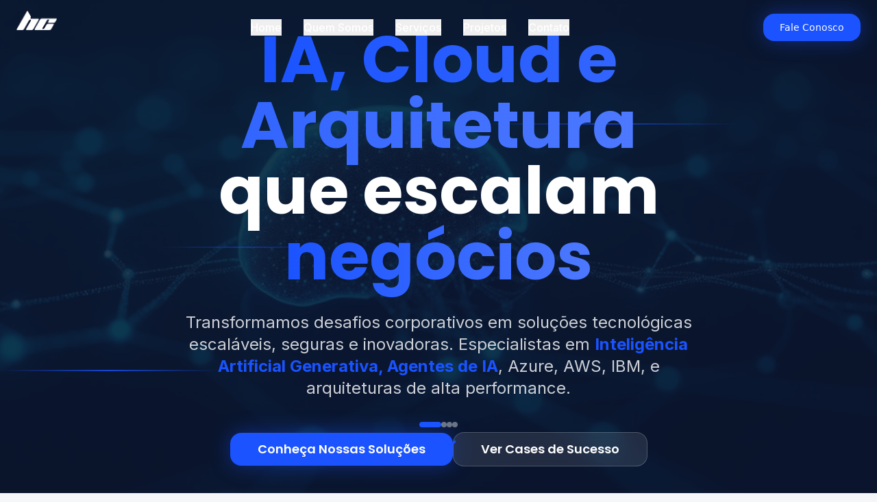

--- FILE ---
content_type: text/html; charset=utf-8
request_url: https://hardcodeti.com/
body_size: 1176
content:
<!doctype html>
<html lang="en">
  <head>
    <meta charset="UTF-8" />
    <meta name="viewport" content="width=device-width, initial-scale=1.0" />
    <title>Hardcode TI | Arquitetura Cloud, DevOps e Soluções Corporativas</title>
    <meta
      name="description"
      content="Transformamos desafios corporativos em soluções tecnológicas escaláveis. Especialistas em Azure,  AWS, App Development, DevOps e arquiteturas de alta performance."
    />
    <meta name="author" content="Hardcode TI" />
    <link rel="preconnect" href="https://fonts.googleapis.com" />
    <link rel="preconnect" href="https://fonts.gstatic.com" crossorigin />
    <link
      href="https://fonts.googleapis.com/css2?family=Poppins:wght@300;400;500;600;700;800;900&family=Inter:wght@300;400;500;600;700&display=swap"
      rel="stylesheet"
    />

    <meta property="og:type" content="website" />

    <meta name="twitter:card" content="summary_large_image" />
    <meta name="twitter:site" content="@hardcodeti" />
    <meta property="og:title" content="Hardcode TI | Arquitetura Cloud, DevOps e Soluções Corporativas" />
    <meta name="twitter:title" content="Hardcode TI | Arquitetura Cloud, DevOps e Soluções Corporativas" />
    <meta
      property="og:description"
      content="Transformamos desafios corporativos em soluções tecnológicas escaláveis. Especialistas em Azure,  AWS, App Development, DevOps e arquiteturas de alta performance."
    />
    <meta
      name="twitter:description"
      content="Transformamos desafios corporativos em soluções tecnológicas escaláveis. Especialistas em Azure,  AWS, App Development, DevOps e arquiteturas de alta performance."
    />
    <link rel="apple-touch-icon" sizes="57x57" href="/apple-icon-57x57.png">
    <link rel="apple-touch-icon" sizes="60x60" href="/apple-icon-60x60.png">
    <link rel="apple-touch-icon" sizes="72x72" href="/apple-icon-72x72.png">
    <link rel="apple-touch-icon" sizes="76x76" href="/apple-icon-76x76.png">
    <link rel="apple-touch-icon" sizes="114x114" href="/apple-icon-114x114.png">
    <link rel="apple-touch-icon" sizes="120x120" href="/apple-icon-120x120.png">
    <link rel="apple-touch-icon" sizes="144x144" href="/apple-icon-144x144.png">
    <link rel="apple-touch-icon" sizes="152x152" href="/apple-icon-152x152.png">
    <link rel="apple-touch-icon" sizes="180x180" href="/apple-icon-180x180.png">
    <link rel="icon" type="image/png" sizes="192x192" href="/android-icon-192x192.png">
    <link rel="icon" type="image/png" sizes="32x32" href="/favicon-32x32.png">
    <link rel="icon" type="image/png" sizes="96x96" href="/favicon-96x96.png">
    <link rel="icon" type="image/png" sizes="16x16" href="/favicon-16x16.png">
    <link rel="icon" type="image/x-icon" href="/favicon.ico">
    <link rel="manifest" href="/manifest.json">
    <meta name="msapplication-TileColor" content="#ffffff">
    <meta name="msapplication-TileImage" content="/ms-icon-144x144.png">
    <meta name="theme-color" content="#ffffff">
    <script type="module" crossorigin src="/assets/index-CqjCQFjq.js"></script>
    <link rel="stylesheet" crossorigin href="/assets/index-CEQK22fa.css">
  <script defer src="https://hardcodeti.com/~flock.js" data-proxy-url="https://hardcodeti.com/~api/analytics"></script><meta name="twitter:image" content="https://pub-bb2e103a32db4e198524a2e9ed8f35b4.r2.dev/28210cad-1603-42b8-87b4-a312a1c1df03/id-preview-2ed0c775--93eb4b67-fd58-469a-94b3-053e2f5971ce.lovable.app-1768253032977.png" /></head>

  <body>
    <div id="root"></div>
  </body>
</html>


--- FILE ---
content_type: text/javascript; charset=utf-8
request_url: https://hardcodeti.com/assets/index-CqjCQFjq.js
body_size: 110068
content:
var Ec=e=>{throw TypeError(e)};var hl=(e,t,n)=>t.has(e)||Ec("Cannot "+n);var P=(e,t,n)=>(hl(e,t,"read from private field"),n?n.call(e):t.get(e)),Z=(e,t,n)=>t.has(e)?Ec("Cannot add the same private member more than once"):t instanceof WeakSet?t.add(e):t.set(e,n),U=(e,t,n,r)=>(hl(e,t,"write to private field"),r?r.call(e,n):t.set(e,n),n),Pe=(e,t,n)=>(hl(e,t,"access private method"),n);var vi=(e,t,n,r)=>({set _(o){U(e,t,o,n)},get _(){return P(e,t,r)}});function Mg(e,t){for(var n=0;n<t.length;n++){const r=t[n];if(typeof r!="string"&&!Array.isArray(r)){for(const o in r)if(o!=="default"&&!(o in e)){const i=Object.getOwnPropertyDescriptor(r,o);i&&Object.defineProperty(e,o,i.get?i:{enumerable:!0,get:()=>r[o]})}}}return Object.freeze(Object.defineProperty(e,Symbol.toStringTag,{value:"Module"}))}(function(){const t=document.createElement("link").relList;if(t&&t.supports&&t.supports("modulepreload"))return;for(const o of document.querySelectorAll('link[rel="modulepreload"]'))r(o);new MutationObserver(o=>{for(const i of o)if(i.type==="childList")for(const s of i.addedNodes)s.tagName==="LINK"&&s.rel==="modulepreload"&&r(s)}).observe(document,{childList:!0,subtree:!0});function n(o){const i={};return o.integrity&&(i.integrity=o.integrity),o.referrerPolicy&&(i.referrerPolicy=o.referrerPolicy),o.crossOrigin==="use-credentials"?i.credentials="include":o.crossOrigin==="anonymous"?i.credentials="omit":i.credentials="same-origin",i}function r(o){if(o.ep)return;o.ep=!0;const i=n(o);fetch(o.href,i)}})();function Pf(e){return e&&e.__esModule&&Object.prototype.hasOwnProperty.call(e,"default")?e.default:e}var Nf={exports:{}},_s={},Tf={exports:{}},K={};/**
 * @license React
 * react.production.min.js
 *
 * Copyright (c) Facebook, Inc. and its affiliates.
 *
 * This source code is licensed under the MIT license found in the
 * LICENSE file in the root directory of this source tree.
 */var oi=Symbol.for("react.element"),Lg=Symbol.for("react.portal"),_g=Symbol.for("react.fragment"),Ig=Symbol.for("react.strict_mode"),Dg=Symbol.for("react.profiler"),zg=Symbol.for("react.provider"),Fg=Symbol.for("react.context"),$g=Symbol.for("react.forward_ref"),Bg=Symbol.for("react.suspense"),Ug=Symbol.for("react.memo"),Vg=Symbol.for("react.lazy"),Cc=Symbol.iterator;function Wg(e){return e===null||typeof e!="object"?null:(e=Cc&&e[Cc]||e["@@iterator"],typeof e=="function"?e:null)}var Rf={isMounted:function(){return!1},enqueueForceUpdate:function(){},enqueueReplaceState:function(){},enqueueSetState:function(){}},jf=Object.assign,Af={};function no(e,t,n){this.props=e,this.context=t,this.refs=Af,this.updater=n||Rf}no.prototype.isReactComponent={};no.prototype.setState=function(e,t){if(typeof e!="object"&&typeof e!="function"&&e!=null)throw Error("setState(...): takes an object of state variables to update or a function which returns an object of state variables.");this.updater.enqueueSetState(this,e,t,"setState")};no.prototype.forceUpdate=function(e){this.updater.enqueueForceUpdate(this,e,"forceUpdate")};function Of(){}Of.prototype=no.prototype;function ou(e,t,n){this.props=e,this.context=t,this.refs=Af,this.updater=n||Rf}var iu=ou.prototype=new Of;iu.constructor=ou;jf(iu,no.prototype);iu.isPureReactComponent=!0;var kc=Array.isArray,Mf=Object.prototype.hasOwnProperty,su={current:null},Lf={key:!0,ref:!0,__self:!0,__source:!0};function _f(e,t,n){var r,o={},i=null,s=null;if(t!=null)for(r in t.ref!==void 0&&(s=t.ref),t.key!==void 0&&(i=""+t.key),t)Mf.call(t,r)&&!Lf.hasOwnProperty(r)&&(o[r]=t[r]);var l=arguments.length-2;if(l===1)o.children=n;else if(1<l){for(var a=Array(l),u=0;u<l;u++)a[u]=arguments[u+2];o.children=a}if(e&&e.defaultProps)for(r in l=e.defaultProps,l)o[r]===void 0&&(o[r]=l[r]);return{$$typeof:oi,type:e,key:i,ref:s,props:o,_owner:su.current}}function Hg(e,t){return{$$typeof:oi,type:e.type,key:t,ref:e.ref,props:e.props,_owner:e._owner}}function lu(e){return typeof e=="object"&&e!==null&&e.$$typeof===oi}function Qg(e){var t={"=":"=0",":":"=2"};return"$"+e.replace(/[=:]/g,function(n){return t[n]})}var bc=/\/+/g;function ml(e,t){return typeof e=="object"&&e!==null&&e.key!=null?Qg(""+e.key):t.toString(36)}function $i(e,t,n,r,o){var i=typeof e;(i==="undefined"||i==="boolean")&&(e=null);var s=!1;if(e===null)s=!0;else switch(i){case"string":case"number":s=!0;break;case"object":switch(e.$$typeof){case oi:case Lg:s=!0}}if(s)return s=e,o=o(s),e=r===""?"."+ml(s,0):r,kc(o)?(n="",e!=null&&(n=e.replace(bc,"$&/")+"/"),$i(o,t,n,"",function(u){return u})):o!=null&&(lu(o)&&(o=Hg(o,n+(!o.key||s&&s.key===o.key?"":(""+o.key).replace(bc,"$&/")+"/")+e)),t.push(o)),1;if(s=0,r=r===""?".":r+":",kc(e))for(var l=0;l<e.length;l++){i=e[l];var a=r+ml(i,l);s+=$i(i,t,n,a,o)}else if(a=Wg(e),typeof a=="function")for(e=a.call(e),l=0;!(i=e.next()).done;)i=i.value,a=r+ml(i,l++),s+=$i(i,t,n,a,o);else if(i==="object")throw t=String(e),Error("Objects are not valid as a React child (found: "+(t==="[object Object]"?"object with keys {"+Object.keys(e).join(", ")+"}":t)+"). If you meant to render a collection of children, use an array instead.");return s}function yi(e,t,n){if(e==null)return e;var r=[],o=0;return $i(e,r,"","",function(i){return t.call(n,i,o++)}),r}function Gg(e){if(e._status===-1){var t=e._result;t=t(),t.then(function(n){(e._status===0||e._status===-1)&&(e._status=1,e._result=n)},function(n){(e._status===0||e._status===-1)&&(e._status=2,e._result=n)}),e._status===-1&&(e._status=0,e._result=t)}if(e._status===1)return e._result.default;throw e._result}var Ie={current:null},Bi={transition:null},Kg={ReactCurrentDispatcher:Ie,ReactCurrentBatchConfig:Bi,ReactCurrentOwner:su};function If(){throw Error("act(...) is not supported in production builds of React.")}K.Children={map:yi,forEach:function(e,t,n){yi(e,function(){t.apply(this,arguments)},n)},count:function(e){var t=0;return yi(e,function(){t++}),t},toArray:function(e){return yi(e,function(t){return t})||[]},only:function(e){if(!lu(e))throw Error("React.Children.only expected to receive a single React element child.");return e}};K.Component=no;K.Fragment=_g;K.Profiler=Dg;K.PureComponent=ou;K.StrictMode=Ig;K.Suspense=Bg;K.__SECRET_INTERNALS_DO_NOT_USE_OR_YOU_WILL_BE_FIRED=Kg;K.act=If;K.cloneElement=function(e,t,n){if(e==null)throw Error("React.cloneElement(...): The argument must be a React element, but you passed "+e+".");var r=jf({},e.props),o=e.key,i=e.ref,s=e._owner;if(t!=null){if(t.ref!==void 0&&(i=t.ref,s=su.current),t.key!==void 0&&(o=""+t.key),e.type&&e.type.defaultProps)var l=e.type.defaultProps;for(a in t)Mf.call(t,a)&&!Lf.hasOwnProperty(a)&&(r[a]=t[a]===void 0&&l!==void 0?l[a]:t[a])}var a=arguments.length-2;if(a===1)r.children=n;else if(1<a){l=Array(a);for(var u=0;u<a;u++)l[u]=arguments[u+2];r.children=l}return{$$typeof:oi,type:e.type,key:o,ref:i,props:r,_owner:s}};K.createContext=function(e){return e={$$typeof:Fg,_currentValue:e,_currentValue2:e,_threadCount:0,Provider:null,Consumer:null,_defaultValue:null,_globalName:null},e.Provider={$$typeof:zg,_context:e},e.Consumer=e};K.createElement=_f;K.createFactory=function(e){var t=_f.bind(null,e);return t.type=e,t};K.createRef=function(){return{current:null}};K.forwardRef=function(e){return{$$typeof:$g,render:e}};K.isValidElement=lu;K.lazy=function(e){return{$$typeof:Vg,_payload:{_status:-1,_result:e},_init:Gg}};K.memo=function(e,t){return{$$typeof:Ug,type:e,compare:t===void 0?null:t}};K.startTransition=function(e){var t=Bi.transition;Bi.transition={};try{e()}finally{Bi.transition=t}};K.unstable_act=If;K.useCallback=function(e,t){return Ie.current.useCallback(e,t)};K.useContext=function(e){return Ie.current.useContext(e)};K.useDebugValue=function(){};K.useDeferredValue=function(e){return Ie.current.useDeferredValue(e)};K.useEffect=function(e,t){return Ie.current.useEffect(e,t)};K.useId=function(){return Ie.current.useId()};K.useImperativeHandle=function(e,t,n){return Ie.current.useImperativeHandle(e,t,n)};K.useInsertionEffect=function(e,t){return Ie.current.useInsertionEffect(e,t)};K.useLayoutEffect=function(e,t){return Ie.current.useLayoutEffect(e,t)};K.useMemo=function(e,t){return Ie.current.useMemo(e,t)};K.useReducer=function(e,t,n){return Ie.current.useReducer(e,t,n)};K.useRef=function(e){return Ie.current.useRef(e)};K.useState=function(e){return Ie.current.useState(e)};K.useSyncExternalStore=function(e,t,n){return Ie.current.useSyncExternalStore(e,t,n)};K.useTransition=function(){return Ie.current.useTransition()};K.version="18.3.1";Tf.exports=K;var w=Tf.exports;const A=Pf(w),Df=Mg({__proto__:null,default:A},[w]);/**
 * @license React
 * react-jsx-runtime.production.min.js
 *
 * Copyright (c) Facebook, Inc. and its affiliates.
 *
 * This source code is licensed under the MIT license found in the
 * LICENSE file in the root directory of this source tree.
 */var Yg=w,qg=Symbol.for("react.element"),Xg=Symbol.for("react.fragment"),Zg=Object.prototype.hasOwnProperty,Jg=Yg.__SECRET_INTERNALS_DO_NOT_USE_OR_YOU_WILL_BE_FIRED.ReactCurrentOwner,ev={key:!0,ref:!0,__self:!0,__source:!0};function zf(e,t,n){var r,o={},i=null,s=null;n!==void 0&&(i=""+n),t.key!==void 0&&(i=""+t.key),t.ref!==void 0&&(s=t.ref);for(r in t)Zg.call(t,r)&&!ev.hasOwnProperty(r)&&(o[r]=t[r]);if(e&&e.defaultProps)for(r in t=e.defaultProps,t)o[r]===void 0&&(o[r]=t[r]);return{$$typeof:qg,type:e,key:i,ref:s,props:o,_owner:Jg.current}}_s.Fragment=Xg;_s.jsx=zf;_s.jsxs=zf;Nf.exports=_s;var g=Nf.exports,Ff={exports:{}},Ze={},$f={exports:{}},Bf={};/**
 * @license React
 * scheduler.production.min.js
 *
 * Copyright (c) Facebook, Inc. and its affiliates.
 *
 * This source code is licensed under the MIT license found in the
 * LICENSE file in the root directory of this source tree.
 */(function(e){function t(N,T){var _=N.length;N.push(T);e:for(;0<_;){var W=_-1>>>1,z=N[W];if(0<o(z,T))N[W]=T,N[_]=z,_=W;else break e}}function n(N){return N.length===0?null:N[0]}function r(N){if(N.length===0)return null;var T=N[0],_=N.pop();if(_!==T){N[0]=_;e:for(var W=0,z=N.length,G=z>>>1;W<G;){var q=2*(W+1)-1,me=N[q],be=q+1,J=N[be];if(0>o(me,_))be<z&&0>o(J,me)?(N[W]=J,N[be]=_,W=be):(N[W]=me,N[q]=_,W=q);else if(be<z&&0>o(J,_))N[W]=J,N[be]=_,W=be;else break e}}return T}function o(N,T){var _=N.sortIndex-T.sortIndex;return _!==0?_:N.id-T.id}if(typeof performance=="object"&&typeof performance.now=="function"){var i=performance;e.unstable_now=function(){return i.now()}}else{var s=Date,l=s.now();e.unstable_now=function(){return s.now()-l}}var a=[],u=[],c=1,f=null,h=3,d=!1,S=!1,y=!1,x=typeof setTimeout=="function"?setTimeout:null,m=typeof clearTimeout=="function"?clearTimeout:null,p=typeof setImmediate<"u"?setImmediate:null;typeof navigator<"u"&&navigator.scheduling!==void 0&&navigator.scheduling.isInputPending!==void 0&&navigator.scheduling.isInputPending.bind(navigator.scheduling);function v(N){for(var T=n(u);T!==null;){if(T.callback===null)r(u);else if(T.startTime<=N)r(u),T.sortIndex=T.expirationTime,t(a,T);else break;T=n(u)}}function E(N){if(y=!1,v(N),!S)if(n(a)!==null)S=!0,$(C);else{var T=n(u);T!==null&&V(E,T.startTime-N)}}function C(N,T){S=!1,y&&(y=!1,m(R),R=-1),d=!0;var _=h;try{for(v(T),f=n(a);f!==null&&(!(f.expirationTime>T)||N&&!F());){var W=f.callback;if(typeof W=="function"){f.callback=null,h=f.priorityLevel;var z=W(f.expirationTime<=T);T=e.unstable_now(),typeof z=="function"?f.callback=z:f===n(a)&&r(a),v(T)}else r(a);f=n(a)}if(f!==null)var G=!0;else{var q=n(u);q!==null&&V(E,q.startTime-T),G=!1}return G}finally{f=null,h=_,d=!1}}var k=!1,b=null,R=-1,M=5,O=-1;function F(){return!(e.unstable_now()-O<M)}function D(){if(b!==null){var N=e.unstable_now();O=N;var T=!0;try{T=b(!0,N)}finally{T?Q():(k=!1,b=null)}}else k=!1}var Q;if(typeof p=="function")Q=function(){p(D)};else if(typeof MessageChannel<"u"){var L=new MessageChannel,Y=L.port2;L.port1.onmessage=D,Q=function(){Y.postMessage(null)}}else Q=function(){x(D,0)};function $(N){b=N,k||(k=!0,Q())}function V(N,T){R=x(function(){N(e.unstable_now())},T)}e.unstable_IdlePriority=5,e.unstable_ImmediatePriority=1,e.unstable_LowPriority=4,e.unstable_NormalPriority=3,e.unstable_Profiling=null,e.unstable_UserBlockingPriority=2,e.unstable_cancelCallback=function(N){N.callback=null},e.unstable_continueExecution=function(){S||d||(S=!0,$(C))},e.unstable_forceFrameRate=function(N){0>N||125<N?console.error("forceFrameRate takes a positive int between 0 and 125, forcing frame rates higher than 125 fps is not supported"):M=0<N?Math.floor(1e3/N):5},e.unstable_getCurrentPriorityLevel=function(){return h},e.unstable_getFirstCallbackNode=function(){return n(a)},e.unstable_next=function(N){switch(h){case 1:case 2:case 3:var T=3;break;default:T=h}var _=h;h=T;try{return N()}finally{h=_}},e.unstable_pauseExecution=function(){},e.unstable_requestPaint=function(){},e.unstable_runWithPriority=function(N,T){switch(N){case 1:case 2:case 3:case 4:case 5:break;default:N=3}var _=h;h=N;try{return T()}finally{h=_}},e.unstable_scheduleCallback=function(N,T,_){var W=e.unstable_now();switch(typeof _=="object"&&_!==null?(_=_.delay,_=typeof _=="number"&&0<_?W+_:W):_=W,N){case 1:var z=-1;break;case 2:z=250;break;case 5:z=1073741823;break;case 4:z=1e4;break;default:z=5e3}return z=_+z,N={id:c++,callback:T,priorityLevel:N,startTime:_,expirationTime:z,sortIndex:-1},_>W?(N.sortIndex=_,t(u,N),n(a)===null&&N===n(u)&&(y?(m(R),R=-1):y=!0,V(E,_-W))):(N.sortIndex=z,t(a,N),S||d||(S=!0,$(C))),N},e.unstable_shouldYield=F,e.unstable_wrapCallback=function(N){var T=h;return function(){var _=h;h=T;try{return N.apply(this,arguments)}finally{h=_}}}})(Bf);$f.exports=Bf;var tv=$f.exports;/**
 * @license React
 * react-dom.production.min.js
 *
 * Copyright (c) Facebook, Inc. and its affiliates.
 *
 * This source code is licensed under the MIT license found in the
 * LICENSE file in the root directory of this source tree.
 */var nv=w,Xe=tv;function j(e){for(var t="https://reactjs.org/docs/error-decoder.html?invariant="+e,n=1;n<arguments.length;n++)t+="&args[]="+encodeURIComponent(arguments[n]);return"Minified React error #"+e+"; visit "+t+" for the full message or use the non-minified dev environment for full errors and additional helpful warnings."}var Uf=new Set,_o={};function ur(e,t){Gr(e,t),Gr(e+"Capture",t)}function Gr(e,t){for(_o[e]=t,e=0;e<t.length;e++)Uf.add(t[e])}var Qt=!(typeof window>"u"||typeof window.document>"u"||typeof window.document.createElement>"u"),Yl=Object.prototype.hasOwnProperty,rv=/^[:A-Z_a-z\u00C0-\u00D6\u00D8-\u00F6\u00F8-\u02FF\u0370-\u037D\u037F-\u1FFF\u200C-\u200D\u2070-\u218F\u2C00-\u2FEF\u3001-\uD7FF\uF900-\uFDCF\uFDF0-\uFFFD][:A-Z_a-z\u00C0-\u00D6\u00D8-\u00F6\u00F8-\u02FF\u0370-\u037D\u037F-\u1FFF\u200C-\u200D\u2070-\u218F\u2C00-\u2FEF\u3001-\uD7FF\uF900-\uFDCF\uFDF0-\uFFFD\-.0-9\u00B7\u0300-\u036F\u203F-\u2040]*$/,Pc={},Nc={};function ov(e){return Yl.call(Nc,e)?!0:Yl.call(Pc,e)?!1:rv.test(e)?Nc[e]=!0:(Pc[e]=!0,!1)}function iv(e,t,n,r){if(n!==null&&n.type===0)return!1;switch(typeof t){case"function":case"symbol":return!0;case"boolean":return r?!1:n!==null?!n.acceptsBooleans:(e=e.toLowerCase().slice(0,5),e!=="data-"&&e!=="aria-");default:return!1}}function sv(e,t,n,r){if(t===null||typeof t>"u"||iv(e,t,n,r))return!0;if(r)return!1;if(n!==null)switch(n.type){case 3:return!t;case 4:return t===!1;case 5:return isNaN(t);case 6:return isNaN(t)||1>t}return!1}function De(e,t,n,r,o,i,s){this.acceptsBooleans=t===2||t===3||t===4,this.attributeName=r,this.attributeNamespace=o,this.mustUseProperty=n,this.propertyName=e,this.type=t,this.sanitizeURL=i,this.removeEmptyString=s}var ke={};"children dangerouslySetInnerHTML defaultValue defaultChecked innerHTML suppressContentEditableWarning suppressHydrationWarning style".split(" ").forEach(function(e){ke[e]=new De(e,0,!1,e,null,!1,!1)});[["acceptCharset","accept-charset"],["className","class"],["htmlFor","for"],["httpEquiv","http-equiv"]].forEach(function(e){var t=e[0];ke[t]=new De(t,1,!1,e[1],null,!1,!1)});["contentEditable","draggable","spellCheck","value"].forEach(function(e){ke[e]=new De(e,2,!1,e.toLowerCase(),null,!1,!1)});["autoReverse","externalResourcesRequired","focusable","preserveAlpha"].forEach(function(e){ke[e]=new De(e,2,!1,e,null,!1,!1)});"allowFullScreen async autoFocus autoPlay controls default defer disabled disablePictureInPicture disableRemotePlayback formNoValidate hidden loop noModule noValidate open playsInline readOnly required reversed scoped seamless itemScope".split(" ").forEach(function(e){ke[e]=new De(e,3,!1,e.toLowerCase(),null,!1,!1)});["checked","multiple","muted","selected"].forEach(function(e){ke[e]=new De(e,3,!0,e,null,!1,!1)});["capture","download"].forEach(function(e){ke[e]=new De(e,4,!1,e,null,!1,!1)});["cols","rows","size","span"].forEach(function(e){ke[e]=new De(e,6,!1,e,null,!1,!1)});["rowSpan","start"].forEach(function(e){ke[e]=new De(e,5,!1,e.toLowerCase(),null,!1,!1)});var au=/[\-:]([a-z])/g;function uu(e){return e[1].toUpperCase()}"accent-height alignment-baseline arabic-form baseline-shift cap-height clip-path clip-rule color-interpolation color-interpolation-filters color-profile color-rendering dominant-baseline enable-background fill-opacity fill-rule flood-color flood-opacity font-family font-size font-size-adjust font-stretch font-style font-variant font-weight glyph-name glyph-orientation-horizontal glyph-orientation-vertical horiz-adv-x horiz-origin-x image-rendering letter-spacing lighting-color marker-end marker-mid marker-start overline-position overline-thickness paint-order panose-1 pointer-events rendering-intent shape-rendering stop-color stop-opacity strikethrough-position strikethrough-thickness stroke-dasharray stroke-dashoffset stroke-linecap stroke-linejoin stroke-miterlimit stroke-opacity stroke-width text-anchor text-decoration text-rendering underline-position underline-thickness unicode-bidi unicode-range units-per-em v-alphabetic v-hanging v-ideographic v-mathematical vector-effect vert-adv-y vert-origin-x vert-origin-y word-spacing writing-mode xmlns:xlink x-height".split(" ").forEach(function(e){var t=e.replace(au,uu);ke[t]=new De(t,1,!1,e,null,!1,!1)});"xlink:actuate xlink:arcrole xlink:role xlink:show xlink:title xlink:type".split(" ").forEach(function(e){var t=e.replace(au,uu);ke[t]=new De(t,1,!1,e,"http://www.w3.org/1999/xlink",!1,!1)});["xml:base","xml:lang","xml:space"].forEach(function(e){var t=e.replace(au,uu);ke[t]=new De(t,1,!1,e,"http://www.w3.org/XML/1998/namespace",!1,!1)});["tabIndex","crossOrigin"].forEach(function(e){ke[e]=new De(e,1,!1,e.toLowerCase(),null,!1,!1)});ke.xlinkHref=new De("xlinkHref",1,!1,"xlink:href","http://www.w3.org/1999/xlink",!0,!1);["src","href","action","formAction"].forEach(function(e){ke[e]=new De(e,1,!1,e.toLowerCase(),null,!0,!0)});function cu(e,t,n,r){var o=ke.hasOwnProperty(t)?ke[t]:null;(o!==null?o.type!==0:r||!(2<t.length)||t[0]!=="o"&&t[0]!=="O"||t[1]!=="n"&&t[1]!=="N")&&(sv(t,n,o,r)&&(n=null),r||o===null?ov(t)&&(n===null?e.removeAttribute(t):e.setAttribute(t,""+n)):o.mustUseProperty?e[o.propertyName]=n===null?o.type===3?!1:"":n:(t=o.attributeName,r=o.attributeNamespace,n===null?e.removeAttribute(t):(o=o.type,n=o===3||o===4&&n===!0?"":""+n,r?e.setAttributeNS(r,t,n):e.setAttribute(t,n))))}var Zt=nv.__SECRET_INTERNALS_DO_NOT_USE_OR_YOU_WILL_BE_FIRED,xi=Symbol.for("react.element"),yr=Symbol.for("react.portal"),xr=Symbol.for("react.fragment"),du=Symbol.for("react.strict_mode"),ql=Symbol.for("react.profiler"),Vf=Symbol.for("react.provider"),Wf=Symbol.for("react.context"),fu=Symbol.for("react.forward_ref"),Xl=Symbol.for("react.suspense"),Zl=Symbol.for("react.suspense_list"),pu=Symbol.for("react.memo"),cn=Symbol.for("react.lazy"),Hf=Symbol.for("react.offscreen"),Tc=Symbol.iterator;function co(e){return e===null||typeof e!="object"?null:(e=Tc&&e[Tc]||e["@@iterator"],typeof e=="function"?e:null)}var de=Object.assign,gl;function So(e){if(gl===void 0)try{throw Error()}catch(n){var t=n.stack.trim().match(/\n( *(at )?)/);gl=t&&t[1]||""}return`
`+gl+e}var vl=!1;function yl(e,t){if(!e||vl)return"";vl=!0;var n=Error.prepareStackTrace;Error.prepareStackTrace=void 0;try{if(t)if(t=function(){throw Error()},Object.defineProperty(t.prototype,"props",{set:function(){throw Error()}}),typeof Reflect=="object"&&Reflect.construct){try{Reflect.construct(t,[])}catch(u){var r=u}Reflect.construct(e,[],t)}else{try{t.call()}catch(u){r=u}e.call(t.prototype)}else{try{throw Error()}catch(u){r=u}e()}}catch(u){if(u&&r&&typeof u.stack=="string"){for(var o=u.stack.split(`
`),i=r.stack.split(`
`),s=o.length-1,l=i.length-1;1<=s&&0<=l&&o[s]!==i[l];)l--;for(;1<=s&&0<=l;s--,l--)if(o[s]!==i[l]){if(s!==1||l!==1)do if(s--,l--,0>l||o[s]!==i[l]){var a=`
`+o[s].replace(" at new "," at ");return e.displayName&&a.includes("<anonymous>")&&(a=a.replace("<anonymous>",e.displayName)),a}while(1<=s&&0<=l);break}}}finally{vl=!1,Error.prepareStackTrace=n}return(e=e?e.displayName||e.name:"")?So(e):""}function lv(e){switch(e.tag){case 5:return So(e.type);case 16:return So("Lazy");case 13:return So("Suspense");case 19:return So("SuspenseList");case 0:case 2:case 15:return e=yl(e.type,!1),e;case 11:return e=yl(e.type.render,!1),e;case 1:return e=yl(e.type,!0),e;default:return""}}function Jl(e){if(e==null)return null;if(typeof e=="function")return e.displayName||e.name||null;if(typeof e=="string")return e;switch(e){case xr:return"Fragment";case yr:return"Portal";case ql:return"Profiler";case du:return"StrictMode";case Xl:return"Suspense";case Zl:return"SuspenseList"}if(typeof e=="object")switch(e.$$typeof){case Wf:return(e.displayName||"Context")+".Consumer";case Vf:return(e._context.displayName||"Context")+".Provider";case fu:var t=e.render;return e=e.displayName,e||(e=t.displayName||t.name||"",e=e!==""?"ForwardRef("+e+")":"ForwardRef"),e;case pu:return t=e.displayName||null,t!==null?t:Jl(e.type)||"Memo";case cn:t=e._payload,e=e._init;try{return Jl(e(t))}catch{}}return null}function av(e){var t=e.type;switch(e.tag){case 24:return"Cache";case 9:return(t.displayName||"Context")+".Consumer";case 10:return(t._context.displayName||"Context")+".Provider";case 18:return"DehydratedFragment";case 11:return e=t.render,e=e.displayName||e.name||"",t.displayName||(e!==""?"ForwardRef("+e+")":"ForwardRef");case 7:return"Fragment";case 5:return t;case 4:return"Portal";case 3:return"Root";case 6:return"Text";case 16:return Jl(t);case 8:return t===du?"StrictMode":"Mode";case 22:return"Offscreen";case 12:return"Profiler";case 21:return"Scope";case 13:return"Suspense";case 19:return"SuspenseList";case 25:return"TracingMarker";case 1:case 0:case 17:case 2:case 14:case 15:if(typeof t=="function")return t.displayName||t.name||null;if(typeof t=="string")return t}return null}function jn(e){switch(typeof e){case"boolean":case"number":case"string":case"undefined":return e;case"object":return e;default:return""}}function Qf(e){var t=e.type;return(e=e.nodeName)&&e.toLowerCase()==="input"&&(t==="checkbox"||t==="radio")}function uv(e){var t=Qf(e)?"checked":"value",n=Object.getOwnPropertyDescriptor(e.constructor.prototype,t),r=""+e[t];if(!e.hasOwnProperty(t)&&typeof n<"u"&&typeof n.get=="function"&&typeof n.set=="function"){var o=n.get,i=n.set;return Object.defineProperty(e,t,{configurable:!0,get:function(){return o.call(this)},set:function(s){r=""+s,i.call(this,s)}}),Object.defineProperty(e,t,{enumerable:n.enumerable}),{getValue:function(){return r},setValue:function(s){r=""+s},stopTracking:function(){e._valueTracker=null,delete e[t]}}}}function wi(e){e._valueTracker||(e._valueTracker=uv(e))}function Gf(e){if(!e)return!1;var t=e._valueTracker;if(!t)return!0;var n=t.getValue(),r="";return e&&(r=Qf(e)?e.checked?"true":"false":e.value),e=r,e!==n?(t.setValue(e),!0):!1}function ns(e){if(e=e||(typeof document<"u"?document:void 0),typeof e>"u")return null;try{return e.activeElement||e.body}catch{return e.body}}function ea(e,t){var n=t.checked;return de({},t,{defaultChecked:void 0,defaultValue:void 0,value:void 0,checked:n??e._wrapperState.initialChecked})}function Rc(e,t){var n=t.defaultValue==null?"":t.defaultValue,r=t.checked!=null?t.checked:t.defaultChecked;n=jn(t.value!=null?t.value:n),e._wrapperState={initialChecked:r,initialValue:n,controlled:t.type==="checkbox"||t.type==="radio"?t.checked!=null:t.value!=null}}function Kf(e,t){t=t.checked,t!=null&&cu(e,"checked",t,!1)}function ta(e,t){Kf(e,t);var n=jn(t.value),r=t.type;if(n!=null)r==="number"?(n===0&&e.value===""||e.value!=n)&&(e.value=""+n):e.value!==""+n&&(e.value=""+n);else if(r==="submit"||r==="reset"){e.removeAttribute("value");return}t.hasOwnProperty("value")?na(e,t.type,n):t.hasOwnProperty("defaultValue")&&na(e,t.type,jn(t.defaultValue)),t.checked==null&&t.defaultChecked!=null&&(e.defaultChecked=!!t.defaultChecked)}function jc(e,t,n){if(t.hasOwnProperty("value")||t.hasOwnProperty("defaultValue")){var r=t.type;if(!(r!=="submit"&&r!=="reset"||t.value!==void 0&&t.value!==null))return;t=""+e._wrapperState.initialValue,n||t===e.value||(e.value=t),e.defaultValue=t}n=e.name,n!==""&&(e.name=""),e.defaultChecked=!!e._wrapperState.initialChecked,n!==""&&(e.name=n)}function na(e,t,n){(t!=="number"||ns(e.ownerDocument)!==e)&&(n==null?e.defaultValue=""+e._wrapperState.initialValue:e.defaultValue!==""+n&&(e.defaultValue=""+n))}var Eo=Array.isArray;function jr(e,t,n,r){if(e=e.options,t){t={};for(var o=0;o<n.length;o++)t["$"+n[o]]=!0;for(n=0;n<e.length;n++)o=t.hasOwnProperty("$"+e[n].value),e[n].selected!==o&&(e[n].selected=o),o&&r&&(e[n].defaultSelected=!0)}else{for(n=""+jn(n),t=null,o=0;o<e.length;o++){if(e[o].value===n){e[o].selected=!0,r&&(e[o].defaultSelected=!0);return}t!==null||e[o].disabled||(t=e[o])}t!==null&&(t.selected=!0)}}function ra(e,t){if(t.dangerouslySetInnerHTML!=null)throw Error(j(91));return de({},t,{value:void 0,defaultValue:void 0,children:""+e._wrapperState.initialValue})}function Ac(e,t){var n=t.value;if(n==null){if(n=t.children,t=t.defaultValue,n!=null){if(t!=null)throw Error(j(92));if(Eo(n)){if(1<n.length)throw Error(j(93));n=n[0]}t=n}t==null&&(t=""),n=t}e._wrapperState={initialValue:jn(n)}}function Yf(e,t){var n=jn(t.value),r=jn(t.defaultValue);n!=null&&(n=""+n,n!==e.value&&(e.value=n),t.defaultValue==null&&e.defaultValue!==n&&(e.defaultValue=n)),r!=null&&(e.defaultValue=""+r)}function Oc(e){var t=e.textContent;t===e._wrapperState.initialValue&&t!==""&&t!==null&&(e.value=t)}function qf(e){switch(e){case"svg":return"http://www.w3.org/2000/svg";case"math":return"http://www.w3.org/1998/Math/MathML";default:return"http://www.w3.org/1999/xhtml"}}function oa(e,t){return e==null||e==="http://www.w3.org/1999/xhtml"?qf(t):e==="http://www.w3.org/2000/svg"&&t==="foreignObject"?"http://www.w3.org/1999/xhtml":e}var Si,Xf=function(e){return typeof MSApp<"u"&&MSApp.execUnsafeLocalFunction?function(t,n,r,o){MSApp.execUnsafeLocalFunction(function(){return e(t,n,r,o)})}:e}(function(e,t){if(e.namespaceURI!=="http://www.w3.org/2000/svg"||"innerHTML"in e)e.innerHTML=t;else{for(Si=Si||document.createElement("div"),Si.innerHTML="<svg>"+t.valueOf().toString()+"</svg>",t=Si.firstChild;e.firstChild;)e.removeChild(e.firstChild);for(;t.firstChild;)e.appendChild(t.firstChild)}});function Io(e,t){if(t){var n=e.firstChild;if(n&&n===e.lastChild&&n.nodeType===3){n.nodeValue=t;return}}e.textContent=t}var bo={animationIterationCount:!0,aspectRatio:!0,borderImageOutset:!0,borderImageSlice:!0,borderImageWidth:!0,boxFlex:!0,boxFlexGroup:!0,boxOrdinalGroup:!0,columnCount:!0,columns:!0,flex:!0,flexGrow:!0,flexPositive:!0,flexShrink:!0,flexNegative:!0,flexOrder:!0,gridArea:!0,gridRow:!0,gridRowEnd:!0,gridRowSpan:!0,gridRowStart:!0,gridColumn:!0,gridColumnEnd:!0,gridColumnSpan:!0,gridColumnStart:!0,fontWeight:!0,lineClamp:!0,lineHeight:!0,opacity:!0,order:!0,orphans:!0,tabSize:!0,widows:!0,zIndex:!0,zoom:!0,fillOpacity:!0,floodOpacity:!0,stopOpacity:!0,strokeDasharray:!0,strokeDashoffset:!0,strokeMiterlimit:!0,strokeOpacity:!0,strokeWidth:!0},cv=["Webkit","ms","Moz","O"];Object.keys(bo).forEach(function(e){cv.forEach(function(t){t=t+e.charAt(0).toUpperCase()+e.substring(1),bo[t]=bo[e]})});function Zf(e,t,n){return t==null||typeof t=="boolean"||t===""?"":n||typeof t!="number"||t===0||bo.hasOwnProperty(e)&&bo[e]?(""+t).trim():t+"px"}function Jf(e,t){e=e.style;for(var n in t)if(t.hasOwnProperty(n)){var r=n.indexOf("--")===0,o=Zf(n,t[n],r);n==="float"&&(n="cssFloat"),r?e.setProperty(n,o):e[n]=o}}var dv=de({menuitem:!0},{area:!0,base:!0,br:!0,col:!0,embed:!0,hr:!0,img:!0,input:!0,keygen:!0,link:!0,meta:!0,param:!0,source:!0,track:!0,wbr:!0});function ia(e,t){if(t){if(dv[e]&&(t.children!=null||t.dangerouslySetInnerHTML!=null))throw Error(j(137,e));if(t.dangerouslySetInnerHTML!=null){if(t.children!=null)throw Error(j(60));if(typeof t.dangerouslySetInnerHTML!="object"||!("__html"in t.dangerouslySetInnerHTML))throw Error(j(61))}if(t.style!=null&&typeof t.style!="object")throw Error(j(62))}}function sa(e,t){if(e.indexOf("-")===-1)return typeof t.is=="string";switch(e){case"annotation-xml":case"color-profile":case"font-face":case"font-face-src":case"font-face-uri":case"font-face-format":case"font-face-name":case"missing-glyph":return!1;default:return!0}}var la=null;function hu(e){return e=e.target||e.srcElement||window,e.correspondingUseElement&&(e=e.correspondingUseElement),e.nodeType===3?e.parentNode:e}var aa=null,Ar=null,Or=null;function Mc(e){if(e=li(e)){if(typeof aa!="function")throw Error(j(280));var t=e.stateNode;t&&(t=$s(t),aa(e.stateNode,e.type,t))}}function ep(e){Ar?Or?Or.push(e):Or=[e]:Ar=e}function tp(){if(Ar){var e=Ar,t=Or;if(Or=Ar=null,Mc(e),t)for(e=0;e<t.length;e++)Mc(t[e])}}function np(e,t){return e(t)}function rp(){}var xl=!1;function op(e,t,n){if(xl)return e(t,n);xl=!0;try{return np(e,t,n)}finally{xl=!1,(Ar!==null||Or!==null)&&(rp(),tp())}}function Do(e,t){var n=e.stateNode;if(n===null)return null;var r=$s(n);if(r===null)return null;n=r[t];e:switch(t){case"onClick":case"onClickCapture":case"onDoubleClick":case"onDoubleClickCapture":case"onMouseDown":case"onMouseDownCapture":case"onMouseMove":case"onMouseMoveCapture":case"onMouseUp":case"onMouseUpCapture":case"onMouseEnter":(r=!r.disabled)||(e=e.type,r=!(e==="button"||e==="input"||e==="select"||e==="textarea")),e=!r;break e;default:e=!1}if(e)return null;if(n&&typeof n!="function")throw Error(j(231,t,typeof n));return n}var ua=!1;if(Qt)try{var fo={};Object.defineProperty(fo,"passive",{get:function(){ua=!0}}),window.addEventListener("test",fo,fo),window.removeEventListener("test",fo,fo)}catch{ua=!1}function fv(e,t,n,r,o,i,s,l,a){var u=Array.prototype.slice.call(arguments,3);try{t.apply(n,u)}catch(c){this.onError(c)}}var Po=!1,rs=null,os=!1,ca=null,pv={onError:function(e){Po=!0,rs=e}};function hv(e,t,n,r,o,i,s,l,a){Po=!1,rs=null,fv.apply(pv,arguments)}function mv(e,t,n,r,o,i,s,l,a){if(hv.apply(this,arguments),Po){if(Po){var u=rs;Po=!1,rs=null}else throw Error(j(198));os||(os=!0,ca=u)}}function cr(e){var t=e,n=e;if(e.alternate)for(;t.return;)t=t.return;else{e=t;do t=e,t.flags&4098&&(n=t.return),e=t.return;while(e)}return t.tag===3?n:null}function ip(e){if(e.tag===13){var t=e.memoizedState;if(t===null&&(e=e.alternate,e!==null&&(t=e.memoizedState)),t!==null)return t.dehydrated}return null}function Lc(e){if(cr(e)!==e)throw Error(j(188))}function gv(e){var t=e.alternate;if(!t){if(t=cr(e),t===null)throw Error(j(188));return t!==e?null:e}for(var n=e,r=t;;){var o=n.return;if(o===null)break;var i=o.alternate;if(i===null){if(r=o.return,r!==null){n=r;continue}break}if(o.child===i.child){for(i=o.child;i;){if(i===n)return Lc(o),e;if(i===r)return Lc(o),t;i=i.sibling}throw Error(j(188))}if(n.return!==r.return)n=o,r=i;else{for(var s=!1,l=o.child;l;){if(l===n){s=!0,n=o,r=i;break}if(l===r){s=!0,r=o,n=i;break}l=l.sibling}if(!s){for(l=i.child;l;){if(l===n){s=!0,n=i,r=o;break}if(l===r){s=!0,r=i,n=o;break}l=l.sibling}if(!s)throw Error(j(189))}}if(n.alternate!==r)throw Error(j(190))}if(n.tag!==3)throw Error(j(188));return n.stateNode.current===n?e:t}function sp(e){return e=gv(e),e!==null?lp(e):null}function lp(e){if(e.tag===5||e.tag===6)return e;for(e=e.child;e!==null;){var t=lp(e);if(t!==null)return t;e=e.sibling}return null}var ap=Xe.unstable_scheduleCallback,_c=Xe.unstable_cancelCallback,vv=Xe.unstable_shouldYield,yv=Xe.unstable_requestPaint,he=Xe.unstable_now,xv=Xe.unstable_getCurrentPriorityLevel,mu=Xe.unstable_ImmediatePriority,up=Xe.unstable_UserBlockingPriority,is=Xe.unstable_NormalPriority,wv=Xe.unstable_LowPriority,cp=Xe.unstable_IdlePriority,Is=null,Ot=null;function Sv(e){if(Ot&&typeof Ot.onCommitFiberRoot=="function")try{Ot.onCommitFiberRoot(Is,e,void 0,(e.current.flags&128)===128)}catch{}}var xt=Math.clz32?Math.clz32:kv,Ev=Math.log,Cv=Math.LN2;function kv(e){return e>>>=0,e===0?32:31-(Ev(e)/Cv|0)|0}var Ei=64,Ci=4194304;function Co(e){switch(e&-e){case 1:return 1;case 2:return 2;case 4:return 4;case 8:return 8;case 16:return 16;case 32:return 32;case 64:case 128:case 256:case 512:case 1024:case 2048:case 4096:case 8192:case 16384:case 32768:case 65536:case 131072:case 262144:case 524288:case 1048576:case 2097152:return e&4194240;case 4194304:case 8388608:case 16777216:case 33554432:case 67108864:return e&130023424;case 134217728:return 134217728;case 268435456:return 268435456;case 536870912:return 536870912;case 1073741824:return 1073741824;default:return e}}function ss(e,t){var n=e.pendingLanes;if(n===0)return 0;var r=0,o=e.suspendedLanes,i=e.pingedLanes,s=n&268435455;if(s!==0){var l=s&~o;l!==0?r=Co(l):(i&=s,i!==0&&(r=Co(i)))}else s=n&~o,s!==0?r=Co(s):i!==0&&(r=Co(i));if(r===0)return 0;if(t!==0&&t!==r&&!(t&o)&&(o=r&-r,i=t&-t,o>=i||o===16&&(i&4194240)!==0))return t;if(r&4&&(r|=n&16),t=e.entangledLanes,t!==0)for(e=e.entanglements,t&=r;0<t;)n=31-xt(t),o=1<<n,r|=e[n],t&=~o;return r}function bv(e,t){switch(e){case 1:case 2:case 4:return t+250;case 8:case 16:case 32:case 64:case 128:case 256:case 512:case 1024:case 2048:case 4096:case 8192:case 16384:case 32768:case 65536:case 131072:case 262144:case 524288:case 1048576:case 2097152:return t+5e3;case 4194304:case 8388608:case 16777216:case 33554432:case 67108864:return-1;case 134217728:case 268435456:case 536870912:case 1073741824:return-1;default:return-1}}function Pv(e,t){for(var n=e.suspendedLanes,r=e.pingedLanes,o=e.expirationTimes,i=e.pendingLanes;0<i;){var s=31-xt(i),l=1<<s,a=o[s];a===-1?(!(l&n)||l&r)&&(o[s]=bv(l,t)):a<=t&&(e.expiredLanes|=l),i&=~l}}function da(e){return e=e.pendingLanes&-1073741825,e!==0?e:e&1073741824?1073741824:0}function dp(){var e=Ei;return Ei<<=1,!(Ei&4194240)&&(Ei=64),e}function wl(e){for(var t=[],n=0;31>n;n++)t.push(e);return t}function ii(e,t,n){e.pendingLanes|=t,t!==536870912&&(e.suspendedLanes=0,e.pingedLanes=0),e=e.eventTimes,t=31-xt(t),e[t]=n}function Nv(e,t){var n=e.pendingLanes&~t;e.pendingLanes=t,e.suspendedLanes=0,e.pingedLanes=0,e.expiredLanes&=t,e.mutableReadLanes&=t,e.entangledLanes&=t,t=e.entanglements;var r=e.eventTimes;for(e=e.expirationTimes;0<n;){var o=31-xt(n),i=1<<o;t[o]=0,r[o]=-1,e[o]=-1,n&=~i}}function gu(e,t){var n=e.entangledLanes|=t;for(e=e.entanglements;n;){var r=31-xt(n),o=1<<r;o&t|e[r]&t&&(e[r]|=t),n&=~o}}var ee=0;function fp(e){return e&=-e,1<e?4<e?e&268435455?16:536870912:4:1}var pp,vu,hp,mp,gp,fa=!1,ki=[],En=null,Cn=null,kn=null,zo=new Map,Fo=new Map,fn=[],Tv="mousedown mouseup touchcancel touchend touchstart auxclick dblclick pointercancel pointerdown pointerup dragend dragstart drop compositionend compositionstart keydown keypress keyup input textInput copy cut paste click change contextmenu reset submit".split(" ");function Ic(e,t){switch(e){case"focusin":case"focusout":En=null;break;case"dragenter":case"dragleave":Cn=null;break;case"mouseover":case"mouseout":kn=null;break;case"pointerover":case"pointerout":zo.delete(t.pointerId);break;case"gotpointercapture":case"lostpointercapture":Fo.delete(t.pointerId)}}function po(e,t,n,r,o,i){return e===null||e.nativeEvent!==i?(e={blockedOn:t,domEventName:n,eventSystemFlags:r,nativeEvent:i,targetContainers:[o]},t!==null&&(t=li(t),t!==null&&vu(t)),e):(e.eventSystemFlags|=r,t=e.targetContainers,o!==null&&t.indexOf(o)===-1&&t.push(o),e)}function Rv(e,t,n,r,o){switch(t){case"focusin":return En=po(En,e,t,n,r,o),!0;case"dragenter":return Cn=po(Cn,e,t,n,r,o),!0;case"mouseover":return kn=po(kn,e,t,n,r,o),!0;case"pointerover":var i=o.pointerId;return zo.set(i,po(zo.get(i)||null,e,t,n,r,o)),!0;case"gotpointercapture":return i=o.pointerId,Fo.set(i,po(Fo.get(i)||null,e,t,n,r,o)),!0}return!1}function vp(e){var t=Hn(e.target);if(t!==null){var n=cr(t);if(n!==null){if(t=n.tag,t===13){if(t=ip(n),t!==null){e.blockedOn=t,gp(e.priority,function(){hp(n)});return}}else if(t===3&&n.stateNode.current.memoizedState.isDehydrated){e.blockedOn=n.tag===3?n.stateNode.containerInfo:null;return}}}e.blockedOn=null}function Ui(e){if(e.blockedOn!==null)return!1;for(var t=e.targetContainers;0<t.length;){var n=pa(e.domEventName,e.eventSystemFlags,t[0],e.nativeEvent);if(n===null){n=e.nativeEvent;var r=new n.constructor(n.type,n);la=r,n.target.dispatchEvent(r),la=null}else return t=li(n),t!==null&&vu(t),e.blockedOn=n,!1;t.shift()}return!0}function Dc(e,t,n){Ui(e)&&n.delete(t)}function jv(){fa=!1,En!==null&&Ui(En)&&(En=null),Cn!==null&&Ui(Cn)&&(Cn=null),kn!==null&&Ui(kn)&&(kn=null),zo.forEach(Dc),Fo.forEach(Dc)}function ho(e,t){e.blockedOn===t&&(e.blockedOn=null,fa||(fa=!0,Xe.unstable_scheduleCallback(Xe.unstable_NormalPriority,jv)))}function $o(e){function t(o){return ho(o,e)}if(0<ki.length){ho(ki[0],e);for(var n=1;n<ki.length;n++){var r=ki[n];r.blockedOn===e&&(r.blockedOn=null)}}for(En!==null&&ho(En,e),Cn!==null&&ho(Cn,e),kn!==null&&ho(kn,e),zo.forEach(t),Fo.forEach(t),n=0;n<fn.length;n++)r=fn[n],r.blockedOn===e&&(r.blockedOn=null);for(;0<fn.length&&(n=fn[0],n.blockedOn===null);)vp(n),n.blockedOn===null&&fn.shift()}var Mr=Zt.ReactCurrentBatchConfig,ls=!0;function Av(e,t,n,r){var o=ee,i=Mr.transition;Mr.transition=null;try{ee=1,yu(e,t,n,r)}finally{ee=o,Mr.transition=i}}function Ov(e,t,n,r){var o=ee,i=Mr.transition;Mr.transition=null;try{ee=4,yu(e,t,n,r)}finally{ee=o,Mr.transition=i}}function yu(e,t,n,r){if(ls){var o=pa(e,t,n,r);if(o===null)jl(e,t,r,as,n),Ic(e,r);else if(Rv(o,e,t,n,r))r.stopPropagation();else if(Ic(e,r),t&4&&-1<Tv.indexOf(e)){for(;o!==null;){var i=li(o);if(i!==null&&pp(i),i=pa(e,t,n,r),i===null&&jl(e,t,r,as,n),i===o)break;o=i}o!==null&&r.stopPropagation()}else jl(e,t,r,null,n)}}var as=null;function pa(e,t,n,r){if(as=null,e=hu(r),e=Hn(e),e!==null)if(t=cr(e),t===null)e=null;else if(n=t.tag,n===13){if(e=ip(t),e!==null)return e;e=null}else if(n===3){if(t.stateNode.current.memoizedState.isDehydrated)return t.tag===3?t.stateNode.containerInfo:null;e=null}else t!==e&&(e=null);return as=e,null}function yp(e){switch(e){case"cancel":case"click":case"close":case"contextmenu":case"copy":case"cut":case"auxclick":case"dblclick":case"dragend":case"dragstart":case"drop":case"focusin":case"focusout":case"input":case"invalid":case"keydown":case"keypress":case"keyup":case"mousedown":case"mouseup":case"paste":case"pause":case"play":case"pointercancel":case"pointerdown":case"pointerup":case"ratechange":case"reset":case"resize":case"seeked":case"submit":case"touchcancel":case"touchend":case"touchstart":case"volumechange":case"change":case"selectionchange":case"textInput":case"compositionstart":case"compositionend":case"compositionupdate":case"beforeblur":case"afterblur":case"beforeinput":case"blur":case"fullscreenchange":case"focus":case"hashchange":case"popstate":case"select":case"selectstart":return 1;case"drag":case"dragenter":case"dragexit":case"dragleave":case"dragover":case"mousemove":case"mouseout":case"mouseover":case"pointermove":case"pointerout":case"pointerover":case"scroll":case"toggle":case"touchmove":case"wheel":case"mouseenter":case"mouseleave":case"pointerenter":case"pointerleave":return 4;case"message":switch(xv()){case mu:return 1;case up:return 4;case is:case wv:return 16;case cp:return 536870912;default:return 16}default:return 16}}var xn=null,xu=null,Vi=null;function xp(){if(Vi)return Vi;var e,t=xu,n=t.length,r,o="value"in xn?xn.value:xn.textContent,i=o.length;for(e=0;e<n&&t[e]===o[e];e++);var s=n-e;for(r=1;r<=s&&t[n-r]===o[i-r];r++);return Vi=o.slice(e,1<r?1-r:void 0)}function Wi(e){var t=e.keyCode;return"charCode"in e?(e=e.charCode,e===0&&t===13&&(e=13)):e=t,e===10&&(e=13),32<=e||e===13?e:0}function bi(){return!0}function zc(){return!1}function Je(e){function t(n,r,o,i,s){this._reactName=n,this._targetInst=o,this.type=r,this.nativeEvent=i,this.target=s,this.currentTarget=null;for(var l in e)e.hasOwnProperty(l)&&(n=e[l],this[l]=n?n(i):i[l]);return this.isDefaultPrevented=(i.defaultPrevented!=null?i.defaultPrevented:i.returnValue===!1)?bi:zc,this.isPropagationStopped=zc,this}return de(t.prototype,{preventDefault:function(){this.defaultPrevented=!0;var n=this.nativeEvent;n&&(n.preventDefault?n.preventDefault():typeof n.returnValue!="unknown"&&(n.returnValue=!1),this.isDefaultPrevented=bi)},stopPropagation:function(){var n=this.nativeEvent;n&&(n.stopPropagation?n.stopPropagation():typeof n.cancelBubble!="unknown"&&(n.cancelBubble=!0),this.isPropagationStopped=bi)},persist:function(){},isPersistent:bi}),t}var ro={eventPhase:0,bubbles:0,cancelable:0,timeStamp:function(e){return e.timeStamp||Date.now()},defaultPrevented:0,isTrusted:0},wu=Je(ro),si=de({},ro,{view:0,detail:0}),Mv=Je(si),Sl,El,mo,Ds=de({},si,{screenX:0,screenY:0,clientX:0,clientY:0,pageX:0,pageY:0,ctrlKey:0,shiftKey:0,altKey:0,metaKey:0,getModifierState:Su,button:0,buttons:0,relatedTarget:function(e){return e.relatedTarget===void 0?e.fromElement===e.srcElement?e.toElement:e.fromElement:e.relatedTarget},movementX:function(e){return"movementX"in e?e.movementX:(e!==mo&&(mo&&e.type==="mousemove"?(Sl=e.screenX-mo.screenX,El=e.screenY-mo.screenY):El=Sl=0,mo=e),Sl)},movementY:function(e){return"movementY"in e?e.movementY:El}}),Fc=Je(Ds),Lv=de({},Ds,{dataTransfer:0}),_v=Je(Lv),Iv=de({},si,{relatedTarget:0}),Cl=Je(Iv),Dv=de({},ro,{animationName:0,elapsedTime:0,pseudoElement:0}),zv=Je(Dv),Fv=de({},ro,{clipboardData:function(e){return"clipboardData"in e?e.clipboardData:window.clipboardData}}),$v=Je(Fv),Bv=de({},ro,{data:0}),$c=Je(Bv),Uv={Esc:"Escape",Spacebar:" ",Left:"ArrowLeft",Up:"ArrowUp",Right:"ArrowRight",Down:"ArrowDown",Del:"Delete",Win:"OS",Menu:"ContextMenu",Apps:"ContextMenu",Scroll:"ScrollLock",MozPrintableKey:"Unidentified"},Vv={8:"Backspace",9:"Tab",12:"Clear",13:"Enter",16:"Shift",17:"Control",18:"Alt",19:"Pause",20:"CapsLock",27:"Escape",32:" ",33:"PageUp",34:"PageDown",35:"End",36:"Home",37:"ArrowLeft",38:"ArrowUp",39:"ArrowRight",40:"ArrowDown",45:"Insert",46:"Delete",112:"F1",113:"F2",114:"F3",115:"F4",116:"F5",117:"F6",118:"F7",119:"F8",120:"F9",121:"F10",122:"F11",123:"F12",144:"NumLock",145:"ScrollLock",224:"Meta"},Wv={Alt:"altKey",Control:"ctrlKey",Meta:"metaKey",Shift:"shiftKey"};function Hv(e){var t=this.nativeEvent;return t.getModifierState?t.getModifierState(e):(e=Wv[e])?!!t[e]:!1}function Su(){return Hv}var Qv=de({},si,{key:function(e){if(e.key){var t=Uv[e.key]||e.key;if(t!=="Unidentified")return t}return e.type==="keypress"?(e=Wi(e),e===13?"Enter":String.fromCharCode(e)):e.type==="keydown"||e.type==="keyup"?Vv[e.keyCode]||"Unidentified":""},code:0,location:0,ctrlKey:0,shiftKey:0,altKey:0,metaKey:0,repeat:0,locale:0,getModifierState:Su,charCode:function(e){return e.type==="keypress"?Wi(e):0},keyCode:function(e){return e.type==="keydown"||e.type==="keyup"?e.keyCode:0},which:function(e){return e.type==="keypress"?Wi(e):e.type==="keydown"||e.type==="keyup"?e.keyCode:0}}),Gv=Je(Qv),Kv=de({},Ds,{pointerId:0,width:0,height:0,pressure:0,tangentialPressure:0,tiltX:0,tiltY:0,twist:0,pointerType:0,isPrimary:0}),Bc=Je(Kv),Yv=de({},si,{touches:0,targetTouches:0,changedTouches:0,altKey:0,metaKey:0,ctrlKey:0,shiftKey:0,getModifierState:Su}),qv=Je(Yv),Xv=de({},ro,{propertyName:0,elapsedTime:0,pseudoElement:0}),Zv=Je(Xv),Jv=de({},Ds,{deltaX:function(e){return"deltaX"in e?e.deltaX:"wheelDeltaX"in e?-e.wheelDeltaX:0},deltaY:function(e){return"deltaY"in e?e.deltaY:"wheelDeltaY"in e?-e.wheelDeltaY:"wheelDelta"in e?-e.wheelDelta:0},deltaZ:0,deltaMode:0}),e0=Je(Jv),t0=[9,13,27,32],Eu=Qt&&"CompositionEvent"in window,No=null;Qt&&"documentMode"in document&&(No=document.documentMode);var n0=Qt&&"TextEvent"in window&&!No,wp=Qt&&(!Eu||No&&8<No&&11>=No),Uc=" ",Vc=!1;function Sp(e,t){switch(e){case"keyup":return t0.indexOf(t.keyCode)!==-1;case"keydown":return t.keyCode!==229;case"keypress":case"mousedown":case"focusout":return!0;default:return!1}}function Ep(e){return e=e.detail,typeof e=="object"&&"data"in e?e.data:null}var wr=!1;function r0(e,t){switch(e){case"compositionend":return Ep(t);case"keypress":return t.which!==32?null:(Vc=!0,Uc);case"textInput":return e=t.data,e===Uc&&Vc?null:e;default:return null}}function o0(e,t){if(wr)return e==="compositionend"||!Eu&&Sp(e,t)?(e=xp(),Vi=xu=xn=null,wr=!1,e):null;switch(e){case"paste":return null;case"keypress":if(!(t.ctrlKey||t.altKey||t.metaKey)||t.ctrlKey&&t.altKey){if(t.char&&1<t.char.length)return t.char;if(t.which)return String.fromCharCode(t.which)}return null;case"compositionend":return wp&&t.locale!=="ko"?null:t.data;default:return null}}var i0={color:!0,date:!0,datetime:!0,"datetime-local":!0,email:!0,month:!0,number:!0,password:!0,range:!0,search:!0,tel:!0,text:!0,time:!0,url:!0,week:!0};function Wc(e){var t=e&&e.nodeName&&e.nodeName.toLowerCase();return t==="input"?!!i0[e.type]:t==="textarea"}function Cp(e,t,n,r){ep(r),t=us(t,"onChange"),0<t.length&&(n=new wu("onChange","change",null,n,r),e.push({event:n,listeners:t}))}var To=null,Bo=null;function s0(e){Lp(e,0)}function zs(e){var t=Cr(e);if(Gf(t))return e}function l0(e,t){if(e==="change")return t}var kp=!1;if(Qt){var kl;if(Qt){var bl="oninput"in document;if(!bl){var Hc=document.createElement("div");Hc.setAttribute("oninput","return;"),bl=typeof Hc.oninput=="function"}kl=bl}else kl=!1;kp=kl&&(!document.documentMode||9<document.documentMode)}function Qc(){To&&(To.detachEvent("onpropertychange",bp),Bo=To=null)}function bp(e){if(e.propertyName==="value"&&zs(Bo)){var t=[];Cp(t,Bo,e,hu(e)),op(s0,t)}}function a0(e,t,n){e==="focusin"?(Qc(),To=t,Bo=n,To.attachEvent("onpropertychange",bp)):e==="focusout"&&Qc()}function u0(e){if(e==="selectionchange"||e==="keyup"||e==="keydown")return zs(Bo)}function c0(e,t){if(e==="click")return zs(t)}function d0(e,t){if(e==="input"||e==="change")return zs(t)}function f0(e,t){return e===t&&(e!==0||1/e===1/t)||e!==e&&t!==t}var St=typeof Object.is=="function"?Object.is:f0;function Uo(e,t){if(St(e,t))return!0;if(typeof e!="object"||e===null||typeof t!="object"||t===null)return!1;var n=Object.keys(e),r=Object.keys(t);if(n.length!==r.length)return!1;for(r=0;r<n.length;r++){var o=n[r];if(!Yl.call(t,o)||!St(e[o],t[o]))return!1}return!0}function Gc(e){for(;e&&e.firstChild;)e=e.firstChild;return e}function Kc(e,t){var n=Gc(e);e=0;for(var r;n;){if(n.nodeType===3){if(r=e+n.textContent.length,e<=t&&r>=t)return{node:n,offset:t-e};e=r}e:{for(;n;){if(n.nextSibling){n=n.nextSibling;break e}n=n.parentNode}n=void 0}n=Gc(n)}}function Pp(e,t){return e&&t?e===t?!0:e&&e.nodeType===3?!1:t&&t.nodeType===3?Pp(e,t.parentNode):"contains"in e?e.contains(t):e.compareDocumentPosition?!!(e.compareDocumentPosition(t)&16):!1:!1}function Np(){for(var e=window,t=ns();t instanceof e.HTMLIFrameElement;){try{var n=typeof t.contentWindow.location.href=="string"}catch{n=!1}if(n)e=t.contentWindow;else break;t=ns(e.document)}return t}function Cu(e){var t=e&&e.nodeName&&e.nodeName.toLowerCase();return t&&(t==="input"&&(e.type==="text"||e.type==="search"||e.type==="tel"||e.type==="url"||e.type==="password")||t==="textarea"||e.contentEditable==="true")}function p0(e){var t=Np(),n=e.focusedElem,r=e.selectionRange;if(t!==n&&n&&n.ownerDocument&&Pp(n.ownerDocument.documentElement,n)){if(r!==null&&Cu(n)){if(t=r.start,e=r.end,e===void 0&&(e=t),"selectionStart"in n)n.selectionStart=t,n.selectionEnd=Math.min(e,n.value.length);else if(e=(t=n.ownerDocument||document)&&t.defaultView||window,e.getSelection){e=e.getSelection();var o=n.textContent.length,i=Math.min(r.start,o);r=r.end===void 0?i:Math.min(r.end,o),!e.extend&&i>r&&(o=r,r=i,i=o),o=Kc(n,i);var s=Kc(n,r);o&&s&&(e.rangeCount!==1||e.anchorNode!==o.node||e.anchorOffset!==o.offset||e.focusNode!==s.node||e.focusOffset!==s.offset)&&(t=t.createRange(),t.setStart(o.node,o.offset),e.removeAllRanges(),i>r?(e.addRange(t),e.extend(s.node,s.offset)):(t.setEnd(s.node,s.offset),e.addRange(t)))}}for(t=[],e=n;e=e.parentNode;)e.nodeType===1&&t.push({element:e,left:e.scrollLeft,top:e.scrollTop});for(typeof n.focus=="function"&&n.focus(),n=0;n<t.length;n++)e=t[n],e.element.scrollLeft=e.left,e.element.scrollTop=e.top}}var h0=Qt&&"documentMode"in document&&11>=document.documentMode,Sr=null,ha=null,Ro=null,ma=!1;function Yc(e,t,n){var r=n.window===n?n.document:n.nodeType===9?n:n.ownerDocument;ma||Sr==null||Sr!==ns(r)||(r=Sr,"selectionStart"in r&&Cu(r)?r={start:r.selectionStart,end:r.selectionEnd}:(r=(r.ownerDocument&&r.ownerDocument.defaultView||window).getSelection(),r={anchorNode:r.anchorNode,anchorOffset:r.anchorOffset,focusNode:r.focusNode,focusOffset:r.focusOffset}),Ro&&Uo(Ro,r)||(Ro=r,r=us(ha,"onSelect"),0<r.length&&(t=new wu("onSelect","select",null,t,n),e.push({event:t,listeners:r}),t.target=Sr)))}function Pi(e,t){var n={};return n[e.toLowerCase()]=t.toLowerCase(),n["Webkit"+e]="webkit"+t,n["Moz"+e]="moz"+t,n}var Er={animationend:Pi("Animation","AnimationEnd"),animationiteration:Pi("Animation","AnimationIteration"),animationstart:Pi("Animation","AnimationStart"),transitionend:Pi("Transition","TransitionEnd")},Pl={},Tp={};Qt&&(Tp=document.createElement("div").style,"AnimationEvent"in window||(delete Er.animationend.animation,delete Er.animationiteration.animation,delete Er.animationstart.animation),"TransitionEvent"in window||delete Er.transitionend.transition);function Fs(e){if(Pl[e])return Pl[e];if(!Er[e])return e;var t=Er[e],n;for(n in t)if(t.hasOwnProperty(n)&&n in Tp)return Pl[e]=t[n];return e}var Rp=Fs("animationend"),jp=Fs("animationiteration"),Ap=Fs("animationstart"),Op=Fs("transitionend"),Mp=new Map,qc="abort auxClick cancel canPlay canPlayThrough click close contextMenu copy cut drag dragEnd dragEnter dragExit dragLeave dragOver dragStart drop durationChange emptied encrypted ended error gotPointerCapture input invalid keyDown keyPress keyUp load loadedData loadedMetadata loadStart lostPointerCapture mouseDown mouseMove mouseOut mouseOver mouseUp paste pause play playing pointerCancel pointerDown pointerMove pointerOut pointerOver pointerUp progress rateChange reset resize seeked seeking stalled submit suspend timeUpdate touchCancel touchEnd touchStart volumeChange scroll toggle touchMove waiting wheel".split(" ");function Dn(e,t){Mp.set(e,t),ur(t,[e])}for(var Nl=0;Nl<qc.length;Nl++){var Tl=qc[Nl],m0=Tl.toLowerCase(),g0=Tl[0].toUpperCase()+Tl.slice(1);Dn(m0,"on"+g0)}Dn(Rp,"onAnimationEnd");Dn(jp,"onAnimationIteration");Dn(Ap,"onAnimationStart");Dn("dblclick","onDoubleClick");Dn("focusin","onFocus");Dn("focusout","onBlur");Dn(Op,"onTransitionEnd");Gr("onMouseEnter",["mouseout","mouseover"]);Gr("onMouseLeave",["mouseout","mouseover"]);Gr("onPointerEnter",["pointerout","pointerover"]);Gr("onPointerLeave",["pointerout","pointerover"]);ur("onChange","change click focusin focusout input keydown keyup selectionchange".split(" "));ur("onSelect","focusout contextmenu dragend focusin keydown keyup mousedown mouseup selectionchange".split(" "));ur("onBeforeInput",["compositionend","keypress","textInput","paste"]);ur("onCompositionEnd","compositionend focusout keydown keypress keyup mousedown".split(" "));ur("onCompositionStart","compositionstart focusout keydown keypress keyup mousedown".split(" "));ur("onCompositionUpdate","compositionupdate focusout keydown keypress keyup mousedown".split(" "));var ko="abort canplay canplaythrough durationchange emptied encrypted ended error loadeddata loadedmetadata loadstart pause play playing progress ratechange resize seeked seeking stalled suspend timeupdate volumechange waiting".split(" "),v0=new Set("cancel close invalid load scroll toggle".split(" ").concat(ko));function Xc(e,t,n){var r=e.type||"unknown-event";e.currentTarget=n,mv(r,t,void 0,e),e.currentTarget=null}function Lp(e,t){t=(t&4)!==0;for(var n=0;n<e.length;n++){var r=e[n],o=r.event;r=r.listeners;e:{var i=void 0;if(t)for(var s=r.length-1;0<=s;s--){var l=r[s],a=l.instance,u=l.currentTarget;if(l=l.listener,a!==i&&o.isPropagationStopped())break e;Xc(o,l,u),i=a}else for(s=0;s<r.length;s++){if(l=r[s],a=l.instance,u=l.currentTarget,l=l.listener,a!==i&&o.isPropagationStopped())break e;Xc(o,l,u),i=a}}}if(os)throw e=ca,os=!1,ca=null,e}function oe(e,t){var n=t[wa];n===void 0&&(n=t[wa]=new Set);var r=e+"__bubble";n.has(r)||(_p(t,e,2,!1),n.add(r))}function Rl(e,t,n){var r=0;t&&(r|=4),_p(n,e,r,t)}var Ni="_reactListening"+Math.random().toString(36).slice(2);function Vo(e){if(!e[Ni]){e[Ni]=!0,Uf.forEach(function(n){n!=="selectionchange"&&(v0.has(n)||Rl(n,!1,e),Rl(n,!0,e))});var t=e.nodeType===9?e:e.ownerDocument;t===null||t[Ni]||(t[Ni]=!0,Rl("selectionchange",!1,t))}}function _p(e,t,n,r){switch(yp(t)){case 1:var o=Av;break;case 4:o=Ov;break;default:o=yu}n=o.bind(null,t,n,e),o=void 0,!ua||t!=="touchstart"&&t!=="touchmove"&&t!=="wheel"||(o=!0),r?o!==void 0?e.addEventListener(t,n,{capture:!0,passive:o}):e.addEventListener(t,n,!0):o!==void 0?e.addEventListener(t,n,{passive:o}):e.addEventListener(t,n,!1)}function jl(e,t,n,r,o){var i=r;if(!(t&1)&&!(t&2)&&r!==null)e:for(;;){if(r===null)return;var s=r.tag;if(s===3||s===4){var l=r.stateNode.containerInfo;if(l===o||l.nodeType===8&&l.parentNode===o)break;if(s===4)for(s=r.return;s!==null;){var a=s.tag;if((a===3||a===4)&&(a=s.stateNode.containerInfo,a===o||a.nodeType===8&&a.parentNode===o))return;s=s.return}for(;l!==null;){if(s=Hn(l),s===null)return;if(a=s.tag,a===5||a===6){r=i=s;continue e}l=l.parentNode}}r=r.return}op(function(){var u=i,c=hu(n),f=[];e:{var h=Mp.get(e);if(h!==void 0){var d=wu,S=e;switch(e){case"keypress":if(Wi(n)===0)break e;case"keydown":case"keyup":d=Gv;break;case"focusin":S="focus",d=Cl;break;case"focusout":S="blur",d=Cl;break;case"beforeblur":case"afterblur":d=Cl;break;case"click":if(n.button===2)break e;case"auxclick":case"dblclick":case"mousedown":case"mousemove":case"mouseup":case"mouseout":case"mouseover":case"contextmenu":d=Fc;break;case"drag":case"dragend":case"dragenter":case"dragexit":case"dragleave":case"dragover":case"dragstart":case"drop":d=_v;break;case"touchcancel":case"touchend":case"touchmove":case"touchstart":d=qv;break;case Rp:case jp:case Ap:d=zv;break;case Op:d=Zv;break;case"scroll":d=Mv;break;case"wheel":d=e0;break;case"copy":case"cut":case"paste":d=$v;break;case"gotpointercapture":case"lostpointercapture":case"pointercancel":case"pointerdown":case"pointermove":case"pointerout":case"pointerover":case"pointerup":d=Bc}var y=(t&4)!==0,x=!y&&e==="scroll",m=y?h!==null?h+"Capture":null:h;y=[];for(var p=u,v;p!==null;){v=p;var E=v.stateNode;if(v.tag===5&&E!==null&&(v=E,m!==null&&(E=Do(p,m),E!=null&&y.push(Wo(p,E,v)))),x)break;p=p.return}0<y.length&&(h=new d(h,S,null,n,c),f.push({event:h,listeners:y}))}}if(!(t&7)){e:{if(h=e==="mouseover"||e==="pointerover",d=e==="mouseout"||e==="pointerout",h&&n!==la&&(S=n.relatedTarget||n.fromElement)&&(Hn(S)||S[Gt]))break e;if((d||h)&&(h=c.window===c?c:(h=c.ownerDocument)?h.defaultView||h.parentWindow:window,d?(S=n.relatedTarget||n.toElement,d=u,S=S?Hn(S):null,S!==null&&(x=cr(S),S!==x||S.tag!==5&&S.tag!==6)&&(S=null)):(d=null,S=u),d!==S)){if(y=Fc,E="onMouseLeave",m="onMouseEnter",p="mouse",(e==="pointerout"||e==="pointerover")&&(y=Bc,E="onPointerLeave",m="onPointerEnter",p="pointer"),x=d==null?h:Cr(d),v=S==null?h:Cr(S),h=new y(E,p+"leave",d,n,c),h.target=x,h.relatedTarget=v,E=null,Hn(c)===u&&(y=new y(m,p+"enter",S,n,c),y.target=v,y.relatedTarget=x,E=y),x=E,d&&S)t:{for(y=d,m=S,p=0,v=y;v;v=vr(v))p++;for(v=0,E=m;E;E=vr(E))v++;for(;0<p-v;)y=vr(y),p--;for(;0<v-p;)m=vr(m),v--;for(;p--;){if(y===m||m!==null&&y===m.alternate)break t;y=vr(y),m=vr(m)}y=null}else y=null;d!==null&&Zc(f,h,d,y,!1),S!==null&&x!==null&&Zc(f,x,S,y,!0)}}e:{if(h=u?Cr(u):window,d=h.nodeName&&h.nodeName.toLowerCase(),d==="select"||d==="input"&&h.type==="file")var C=l0;else if(Wc(h))if(kp)C=d0;else{C=u0;var k=a0}else(d=h.nodeName)&&d.toLowerCase()==="input"&&(h.type==="checkbox"||h.type==="radio")&&(C=c0);if(C&&(C=C(e,u))){Cp(f,C,n,c);break e}k&&k(e,h,u),e==="focusout"&&(k=h._wrapperState)&&k.controlled&&h.type==="number"&&na(h,"number",h.value)}switch(k=u?Cr(u):window,e){case"focusin":(Wc(k)||k.contentEditable==="true")&&(Sr=k,ha=u,Ro=null);break;case"focusout":Ro=ha=Sr=null;break;case"mousedown":ma=!0;break;case"contextmenu":case"mouseup":case"dragend":ma=!1,Yc(f,n,c);break;case"selectionchange":if(h0)break;case"keydown":case"keyup":Yc(f,n,c)}var b;if(Eu)e:{switch(e){case"compositionstart":var R="onCompositionStart";break e;case"compositionend":R="onCompositionEnd";break e;case"compositionupdate":R="onCompositionUpdate";break e}R=void 0}else wr?Sp(e,n)&&(R="onCompositionEnd"):e==="keydown"&&n.keyCode===229&&(R="onCompositionStart");R&&(wp&&n.locale!=="ko"&&(wr||R!=="onCompositionStart"?R==="onCompositionEnd"&&wr&&(b=xp()):(xn=c,xu="value"in xn?xn.value:xn.textContent,wr=!0)),k=us(u,R),0<k.length&&(R=new $c(R,e,null,n,c),f.push({event:R,listeners:k}),b?R.data=b:(b=Ep(n),b!==null&&(R.data=b)))),(b=n0?r0(e,n):o0(e,n))&&(u=us(u,"onBeforeInput"),0<u.length&&(c=new $c("onBeforeInput","beforeinput",null,n,c),f.push({event:c,listeners:u}),c.data=b))}Lp(f,t)})}function Wo(e,t,n){return{instance:e,listener:t,currentTarget:n}}function us(e,t){for(var n=t+"Capture",r=[];e!==null;){var o=e,i=o.stateNode;o.tag===5&&i!==null&&(o=i,i=Do(e,n),i!=null&&r.unshift(Wo(e,i,o)),i=Do(e,t),i!=null&&r.push(Wo(e,i,o))),e=e.return}return r}function vr(e){if(e===null)return null;do e=e.return;while(e&&e.tag!==5);return e||null}function Zc(e,t,n,r,o){for(var i=t._reactName,s=[];n!==null&&n!==r;){var l=n,a=l.alternate,u=l.stateNode;if(a!==null&&a===r)break;l.tag===5&&u!==null&&(l=u,o?(a=Do(n,i),a!=null&&s.unshift(Wo(n,a,l))):o||(a=Do(n,i),a!=null&&s.push(Wo(n,a,l)))),n=n.return}s.length!==0&&e.push({event:t,listeners:s})}var y0=/\r\n?/g,x0=/\u0000|\uFFFD/g;function Jc(e){return(typeof e=="string"?e:""+e).replace(y0,`
`).replace(x0,"")}function Ti(e,t,n){if(t=Jc(t),Jc(e)!==t&&n)throw Error(j(425))}function cs(){}var ga=null,va=null;function ya(e,t){return e==="textarea"||e==="noscript"||typeof t.children=="string"||typeof t.children=="number"||typeof t.dangerouslySetInnerHTML=="object"&&t.dangerouslySetInnerHTML!==null&&t.dangerouslySetInnerHTML.__html!=null}var xa=typeof setTimeout=="function"?setTimeout:void 0,w0=typeof clearTimeout=="function"?clearTimeout:void 0,ed=typeof Promise=="function"?Promise:void 0,S0=typeof queueMicrotask=="function"?queueMicrotask:typeof ed<"u"?function(e){return ed.resolve(null).then(e).catch(E0)}:xa;function E0(e){setTimeout(function(){throw e})}function Al(e,t){var n=t,r=0;do{var o=n.nextSibling;if(e.removeChild(n),o&&o.nodeType===8)if(n=o.data,n==="/$"){if(r===0){e.removeChild(o),$o(t);return}r--}else n!=="$"&&n!=="$?"&&n!=="$!"||r++;n=o}while(n);$o(t)}function bn(e){for(;e!=null;e=e.nextSibling){var t=e.nodeType;if(t===1||t===3)break;if(t===8){if(t=e.data,t==="$"||t==="$!"||t==="$?")break;if(t==="/$")return null}}return e}function td(e){e=e.previousSibling;for(var t=0;e;){if(e.nodeType===8){var n=e.data;if(n==="$"||n==="$!"||n==="$?"){if(t===0)return e;t--}else n==="/$"&&t++}e=e.previousSibling}return null}var oo=Math.random().toString(36).slice(2),jt="__reactFiber$"+oo,Ho="__reactProps$"+oo,Gt="__reactContainer$"+oo,wa="__reactEvents$"+oo,C0="__reactListeners$"+oo,k0="__reactHandles$"+oo;function Hn(e){var t=e[jt];if(t)return t;for(var n=e.parentNode;n;){if(t=n[Gt]||n[jt]){if(n=t.alternate,t.child!==null||n!==null&&n.child!==null)for(e=td(e);e!==null;){if(n=e[jt])return n;e=td(e)}return t}e=n,n=e.parentNode}return null}function li(e){return e=e[jt]||e[Gt],!e||e.tag!==5&&e.tag!==6&&e.tag!==13&&e.tag!==3?null:e}function Cr(e){if(e.tag===5||e.tag===6)return e.stateNode;throw Error(j(33))}function $s(e){return e[Ho]||null}var Sa=[],kr=-1;function zn(e){return{current:e}}function ie(e){0>kr||(e.current=Sa[kr],Sa[kr]=null,kr--)}function ne(e,t){kr++,Sa[kr]=e.current,e.current=t}var An={},Ae=zn(An),Be=zn(!1),nr=An;function Kr(e,t){var n=e.type.contextTypes;if(!n)return An;var r=e.stateNode;if(r&&r.__reactInternalMemoizedUnmaskedChildContext===t)return r.__reactInternalMemoizedMaskedChildContext;var o={},i;for(i in n)o[i]=t[i];return r&&(e=e.stateNode,e.__reactInternalMemoizedUnmaskedChildContext=t,e.__reactInternalMemoizedMaskedChildContext=o),o}function Ue(e){return e=e.childContextTypes,e!=null}function ds(){ie(Be),ie(Ae)}function nd(e,t,n){if(Ae.current!==An)throw Error(j(168));ne(Ae,t),ne(Be,n)}function Ip(e,t,n){var r=e.stateNode;if(t=t.childContextTypes,typeof r.getChildContext!="function")return n;r=r.getChildContext();for(var o in r)if(!(o in t))throw Error(j(108,av(e)||"Unknown",o));return de({},n,r)}function fs(e){return e=(e=e.stateNode)&&e.__reactInternalMemoizedMergedChildContext||An,nr=Ae.current,ne(Ae,e),ne(Be,Be.current),!0}function rd(e,t,n){var r=e.stateNode;if(!r)throw Error(j(169));n?(e=Ip(e,t,nr),r.__reactInternalMemoizedMergedChildContext=e,ie(Be),ie(Ae),ne(Ae,e)):ie(Be),ne(Be,n)}var Bt=null,Bs=!1,Ol=!1;function Dp(e){Bt===null?Bt=[e]:Bt.push(e)}function b0(e){Bs=!0,Dp(e)}function Fn(){if(!Ol&&Bt!==null){Ol=!0;var e=0,t=ee;try{var n=Bt;for(ee=1;e<n.length;e++){var r=n[e];do r=r(!0);while(r!==null)}Bt=null,Bs=!1}catch(o){throw Bt!==null&&(Bt=Bt.slice(e+1)),ap(mu,Fn),o}finally{ee=t,Ol=!1}}return null}var br=[],Pr=0,ps=null,hs=0,nt=[],rt=0,rr=null,Vt=1,Wt="";function Vn(e,t){br[Pr++]=hs,br[Pr++]=ps,ps=e,hs=t}function zp(e,t,n){nt[rt++]=Vt,nt[rt++]=Wt,nt[rt++]=rr,rr=e;var r=Vt;e=Wt;var o=32-xt(r)-1;r&=~(1<<o),n+=1;var i=32-xt(t)+o;if(30<i){var s=o-o%5;i=(r&(1<<s)-1).toString(32),r>>=s,o-=s,Vt=1<<32-xt(t)+o|n<<o|r,Wt=i+e}else Vt=1<<i|n<<o|r,Wt=e}function ku(e){e.return!==null&&(Vn(e,1),zp(e,1,0))}function bu(e){for(;e===ps;)ps=br[--Pr],br[Pr]=null,hs=br[--Pr],br[Pr]=null;for(;e===rr;)rr=nt[--rt],nt[rt]=null,Wt=nt[--rt],nt[rt]=null,Vt=nt[--rt],nt[rt]=null}var Ye=null,Ke=null,ae=!1,yt=null;function Fp(e,t){var n=ot(5,null,null,0);n.elementType="DELETED",n.stateNode=t,n.return=e,t=e.deletions,t===null?(e.deletions=[n],e.flags|=16):t.push(n)}function od(e,t){switch(e.tag){case 5:var n=e.type;return t=t.nodeType!==1||n.toLowerCase()!==t.nodeName.toLowerCase()?null:t,t!==null?(e.stateNode=t,Ye=e,Ke=bn(t.firstChild),!0):!1;case 6:return t=e.pendingProps===""||t.nodeType!==3?null:t,t!==null?(e.stateNode=t,Ye=e,Ke=null,!0):!1;case 13:return t=t.nodeType!==8?null:t,t!==null?(n=rr!==null?{id:Vt,overflow:Wt}:null,e.memoizedState={dehydrated:t,treeContext:n,retryLane:1073741824},n=ot(18,null,null,0),n.stateNode=t,n.return=e,e.child=n,Ye=e,Ke=null,!0):!1;default:return!1}}function Ea(e){return(e.mode&1)!==0&&(e.flags&128)===0}function Ca(e){if(ae){var t=Ke;if(t){var n=t;if(!od(e,t)){if(Ea(e))throw Error(j(418));t=bn(n.nextSibling);var r=Ye;t&&od(e,t)?Fp(r,n):(e.flags=e.flags&-4097|2,ae=!1,Ye=e)}}else{if(Ea(e))throw Error(j(418));e.flags=e.flags&-4097|2,ae=!1,Ye=e}}}function id(e){for(e=e.return;e!==null&&e.tag!==5&&e.tag!==3&&e.tag!==13;)e=e.return;Ye=e}function Ri(e){if(e!==Ye)return!1;if(!ae)return id(e),ae=!0,!1;var t;if((t=e.tag!==3)&&!(t=e.tag!==5)&&(t=e.type,t=t!=="head"&&t!=="body"&&!ya(e.type,e.memoizedProps)),t&&(t=Ke)){if(Ea(e))throw $p(),Error(j(418));for(;t;)Fp(e,t),t=bn(t.nextSibling)}if(id(e),e.tag===13){if(e=e.memoizedState,e=e!==null?e.dehydrated:null,!e)throw Error(j(317));e:{for(e=e.nextSibling,t=0;e;){if(e.nodeType===8){var n=e.data;if(n==="/$"){if(t===0){Ke=bn(e.nextSibling);break e}t--}else n!=="$"&&n!=="$!"&&n!=="$?"||t++}e=e.nextSibling}Ke=null}}else Ke=Ye?bn(e.stateNode.nextSibling):null;return!0}function $p(){for(var e=Ke;e;)e=bn(e.nextSibling)}function Yr(){Ke=Ye=null,ae=!1}function Pu(e){yt===null?yt=[e]:yt.push(e)}var P0=Zt.ReactCurrentBatchConfig;function go(e,t,n){if(e=n.ref,e!==null&&typeof e!="function"&&typeof e!="object"){if(n._owner){if(n=n._owner,n){if(n.tag!==1)throw Error(j(309));var r=n.stateNode}if(!r)throw Error(j(147,e));var o=r,i=""+e;return t!==null&&t.ref!==null&&typeof t.ref=="function"&&t.ref._stringRef===i?t.ref:(t=function(s){var l=o.refs;s===null?delete l[i]:l[i]=s},t._stringRef=i,t)}if(typeof e!="string")throw Error(j(284));if(!n._owner)throw Error(j(290,e))}return e}function ji(e,t){throw e=Object.prototype.toString.call(t),Error(j(31,e==="[object Object]"?"object with keys {"+Object.keys(t).join(", ")+"}":e))}function sd(e){var t=e._init;return t(e._payload)}function Bp(e){function t(m,p){if(e){var v=m.deletions;v===null?(m.deletions=[p],m.flags|=16):v.push(p)}}function n(m,p){if(!e)return null;for(;p!==null;)t(m,p),p=p.sibling;return null}function r(m,p){for(m=new Map;p!==null;)p.key!==null?m.set(p.key,p):m.set(p.index,p),p=p.sibling;return m}function o(m,p){return m=Rn(m,p),m.index=0,m.sibling=null,m}function i(m,p,v){return m.index=v,e?(v=m.alternate,v!==null?(v=v.index,v<p?(m.flags|=2,p):v):(m.flags|=2,p)):(m.flags|=1048576,p)}function s(m){return e&&m.alternate===null&&(m.flags|=2),m}function l(m,p,v,E){return p===null||p.tag!==6?(p=Fl(v,m.mode,E),p.return=m,p):(p=o(p,v),p.return=m,p)}function a(m,p,v,E){var C=v.type;return C===xr?c(m,p,v.props.children,E,v.key):p!==null&&(p.elementType===C||typeof C=="object"&&C!==null&&C.$$typeof===cn&&sd(C)===p.type)?(E=o(p,v.props),E.ref=go(m,p,v),E.return=m,E):(E=Xi(v.type,v.key,v.props,null,m.mode,E),E.ref=go(m,p,v),E.return=m,E)}function u(m,p,v,E){return p===null||p.tag!==4||p.stateNode.containerInfo!==v.containerInfo||p.stateNode.implementation!==v.implementation?(p=$l(v,m.mode,E),p.return=m,p):(p=o(p,v.children||[]),p.return=m,p)}function c(m,p,v,E,C){return p===null||p.tag!==7?(p=tr(v,m.mode,E,C),p.return=m,p):(p=o(p,v),p.return=m,p)}function f(m,p,v){if(typeof p=="string"&&p!==""||typeof p=="number")return p=Fl(""+p,m.mode,v),p.return=m,p;if(typeof p=="object"&&p!==null){switch(p.$$typeof){case xi:return v=Xi(p.type,p.key,p.props,null,m.mode,v),v.ref=go(m,null,p),v.return=m,v;case yr:return p=$l(p,m.mode,v),p.return=m,p;case cn:var E=p._init;return f(m,E(p._payload),v)}if(Eo(p)||co(p))return p=tr(p,m.mode,v,null),p.return=m,p;ji(m,p)}return null}function h(m,p,v,E){var C=p!==null?p.key:null;if(typeof v=="string"&&v!==""||typeof v=="number")return C!==null?null:l(m,p,""+v,E);if(typeof v=="object"&&v!==null){switch(v.$$typeof){case xi:return v.key===C?a(m,p,v,E):null;case yr:return v.key===C?u(m,p,v,E):null;case cn:return C=v._init,h(m,p,C(v._payload),E)}if(Eo(v)||co(v))return C!==null?null:c(m,p,v,E,null);ji(m,v)}return null}function d(m,p,v,E,C){if(typeof E=="string"&&E!==""||typeof E=="number")return m=m.get(v)||null,l(p,m,""+E,C);if(typeof E=="object"&&E!==null){switch(E.$$typeof){case xi:return m=m.get(E.key===null?v:E.key)||null,a(p,m,E,C);case yr:return m=m.get(E.key===null?v:E.key)||null,u(p,m,E,C);case cn:var k=E._init;return d(m,p,v,k(E._payload),C)}if(Eo(E)||co(E))return m=m.get(v)||null,c(p,m,E,C,null);ji(p,E)}return null}function S(m,p,v,E){for(var C=null,k=null,b=p,R=p=0,M=null;b!==null&&R<v.length;R++){b.index>R?(M=b,b=null):M=b.sibling;var O=h(m,b,v[R],E);if(O===null){b===null&&(b=M);break}e&&b&&O.alternate===null&&t(m,b),p=i(O,p,R),k===null?C=O:k.sibling=O,k=O,b=M}if(R===v.length)return n(m,b),ae&&Vn(m,R),C;if(b===null){for(;R<v.length;R++)b=f(m,v[R],E),b!==null&&(p=i(b,p,R),k===null?C=b:k.sibling=b,k=b);return ae&&Vn(m,R),C}for(b=r(m,b);R<v.length;R++)M=d(b,m,R,v[R],E),M!==null&&(e&&M.alternate!==null&&b.delete(M.key===null?R:M.key),p=i(M,p,R),k===null?C=M:k.sibling=M,k=M);return e&&b.forEach(function(F){return t(m,F)}),ae&&Vn(m,R),C}function y(m,p,v,E){var C=co(v);if(typeof C!="function")throw Error(j(150));if(v=C.call(v),v==null)throw Error(j(151));for(var k=C=null,b=p,R=p=0,M=null,O=v.next();b!==null&&!O.done;R++,O=v.next()){b.index>R?(M=b,b=null):M=b.sibling;var F=h(m,b,O.value,E);if(F===null){b===null&&(b=M);break}e&&b&&F.alternate===null&&t(m,b),p=i(F,p,R),k===null?C=F:k.sibling=F,k=F,b=M}if(O.done)return n(m,b),ae&&Vn(m,R),C;if(b===null){for(;!O.done;R++,O=v.next())O=f(m,O.value,E),O!==null&&(p=i(O,p,R),k===null?C=O:k.sibling=O,k=O);return ae&&Vn(m,R),C}for(b=r(m,b);!O.done;R++,O=v.next())O=d(b,m,R,O.value,E),O!==null&&(e&&O.alternate!==null&&b.delete(O.key===null?R:O.key),p=i(O,p,R),k===null?C=O:k.sibling=O,k=O);return e&&b.forEach(function(D){return t(m,D)}),ae&&Vn(m,R),C}function x(m,p,v,E){if(typeof v=="object"&&v!==null&&v.type===xr&&v.key===null&&(v=v.props.children),typeof v=="object"&&v!==null){switch(v.$$typeof){case xi:e:{for(var C=v.key,k=p;k!==null;){if(k.key===C){if(C=v.type,C===xr){if(k.tag===7){n(m,k.sibling),p=o(k,v.props.children),p.return=m,m=p;break e}}else if(k.elementType===C||typeof C=="object"&&C!==null&&C.$$typeof===cn&&sd(C)===k.type){n(m,k.sibling),p=o(k,v.props),p.ref=go(m,k,v),p.return=m,m=p;break e}n(m,k);break}else t(m,k);k=k.sibling}v.type===xr?(p=tr(v.props.children,m.mode,E,v.key),p.return=m,m=p):(E=Xi(v.type,v.key,v.props,null,m.mode,E),E.ref=go(m,p,v),E.return=m,m=E)}return s(m);case yr:e:{for(k=v.key;p!==null;){if(p.key===k)if(p.tag===4&&p.stateNode.containerInfo===v.containerInfo&&p.stateNode.implementation===v.implementation){n(m,p.sibling),p=o(p,v.children||[]),p.return=m,m=p;break e}else{n(m,p);break}else t(m,p);p=p.sibling}p=$l(v,m.mode,E),p.return=m,m=p}return s(m);case cn:return k=v._init,x(m,p,k(v._payload),E)}if(Eo(v))return S(m,p,v,E);if(co(v))return y(m,p,v,E);ji(m,v)}return typeof v=="string"&&v!==""||typeof v=="number"?(v=""+v,p!==null&&p.tag===6?(n(m,p.sibling),p=o(p,v),p.return=m,m=p):(n(m,p),p=Fl(v,m.mode,E),p.return=m,m=p),s(m)):n(m,p)}return x}var qr=Bp(!0),Up=Bp(!1),ms=zn(null),gs=null,Nr=null,Nu=null;function Tu(){Nu=Nr=gs=null}function Ru(e){var t=ms.current;ie(ms),e._currentValue=t}function ka(e,t,n){for(;e!==null;){var r=e.alternate;if((e.childLanes&t)!==t?(e.childLanes|=t,r!==null&&(r.childLanes|=t)):r!==null&&(r.childLanes&t)!==t&&(r.childLanes|=t),e===n)break;e=e.return}}function Lr(e,t){gs=e,Nu=Nr=null,e=e.dependencies,e!==null&&e.firstContext!==null&&(e.lanes&t&&($e=!0),e.firstContext=null)}function st(e){var t=e._currentValue;if(Nu!==e)if(e={context:e,memoizedValue:t,next:null},Nr===null){if(gs===null)throw Error(j(308));Nr=e,gs.dependencies={lanes:0,firstContext:e}}else Nr=Nr.next=e;return t}var Qn=null;function ju(e){Qn===null?Qn=[e]:Qn.push(e)}function Vp(e,t,n,r){var o=t.interleaved;return o===null?(n.next=n,ju(t)):(n.next=o.next,o.next=n),t.interleaved=n,Kt(e,r)}function Kt(e,t){e.lanes|=t;var n=e.alternate;for(n!==null&&(n.lanes|=t),n=e,e=e.return;e!==null;)e.childLanes|=t,n=e.alternate,n!==null&&(n.childLanes|=t),n=e,e=e.return;return n.tag===3?n.stateNode:null}var dn=!1;function Au(e){e.updateQueue={baseState:e.memoizedState,firstBaseUpdate:null,lastBaseUpdate:null,shared:{pending:null,interleaved:null,lanes:0},effects:null}}function Wp(e,t){e=e.updateQueue,t.updateQueue===e&&(t.updateQueue={baseState:e.baseState,firstBaseUpdate:e.firstBaseUpdate,lastBaseUpdate:e.lastBaseUpdate,shared:e.shared,effects:e.effects})}function Ht(e,t){return{eventTime:e,lane:t,tag:0,payload:null,callback:null,next:null}}function Pn(e,t,n){var r=e.updateQueue;if(r===null)return null;if(r=r.shared,X&2){var o=r.pending;return o===null?t.next=t:(t.next=o.next,o.next=t),r.pending=t,Kt(e,n)}return o=r.interleaved,o===null?(t.next=t,ju(r)):(t.next=o.next,o.next=t),r.interleaved=t,Kt(e,n)}function Hi(e,t,n){if(t=t.updateQueue,t!==null&&(t=t.shared,(n&4194240)!==0)){var r=t.lanes;r&=e.pendingLanes,n|=r,t.lanes=n,gu(e,n)}}function ld(e,t){var n=e.updateQueue,r=e.alternate;if(r!==null&&(r=r.updateQueue,n===r)){var o=null,i=null;if(n=n.firstBaseUpdate,n!==null){do{var s={eventTime:n.eventTime,lane:n.lane,tag:n.tag,payload:n.payload,callback:n.callback,next:null};i===null?o=i=s:i=i.next=s,n=n.next}while(n!==null);i===null?o=i=t:i=i.next=t}else o=i=t;n={baseState:r.baseState,firstBaseUpdate:o,lastBaseUpdate:i,shared:r.shared,effects:r.effects},e.updateQueue=n;return}e=n.lastBaseUpdate,e===null?n.firstBaseUpdate=t:e.next=t,n.lastBaseUpdate=t}function vs(e,t,n,r){var o=e.updateQueue;dn=!1;var i=o.firstBaseUpdate,s=o.lastBaseUpdate,l=o.shared.pending;if(l!==null){o.shared.pending=null;var a=l,u=a.next;a.next=null,s===null?i=u:s.next=u,s=a;var c=e.alternate;c!==null&&(c=c.updateQueue,l=c.lastBaseUpdate,l!==s&&(l===null?c.firstBaseUpdate=u:l.next=u,c.lastBaseUpdate=a))}if(i!==null){var f=o.baseState;s=0,c=u=a=null,l=i;do{var h=l.lane,d=l.eventTime;if((r&h)===h){c!==null&&(c=c.next={eventTime:d,lane:0,tag:l.tag,payload:l.payload,callback:l.callback,next:null});e:{var S=e,y=l;switch(h=t,d=n,y.tag){case 1:if(S=y.payload,typeof S=="function"){f=S.call(d,f,h);break e}f=S;break e;case 3:S.flags=S.flags&-65537|128;case 0:if(S=y.payload,h=typeof S=="function"?S.call(d,f,h):S,h==null)break e;f=de({},f,h);break e;case 2:dn=!0}}l.callback!==null&&l.lane!==0&&(e.flags|=64,h=o.effects,h===null?o.effects=[l]:h.push(l))}else d={eventTime:d,lane:h,tag:l.tag,payload:l.payload,callback:l.callback,next:null},c===null?(u=c=d,a=f):c=c.next=d,s|=h;if(l=l.next,l===null){if(l=o.shared.pending,l===null)break;h=l,l=h.next,h.next=null,o.lastBaseUpdate=h,o.shared.pending=null}}while(!0);if(c===null&&(a=f),o.baseState=a,o.firstBaseUpdate=u,o.lastBaseUpdate=c,t=o.shared.interleaved,t!==null){o=t;do s|=o.lane,o=o.next;while(o!==t)}else i===null&&(o.shared.lanes=0);ir|=s,e.lanes=s,e.memoizedState=f}}function ad(e,t,n){if(e=t.effects,t.effects=null,e!==null)for(t=0;t<e.length;t++){var r=e[t],o=r.callback;if(o!==null){if(r.callback=null,r=n,typeof o!="function")throw Error(j(191,o));o.call(r)}}}var ai={},Mt=zn(ai),Qo=zn(ai),Go=zn(ai);function Gn(e){if(e===ai)throw Error(j(174));return e}function Ou(e,t){switch(ne(Go,t),ne(Qo,e),ne(Mt,ai),e=t.nodeType,e){case 9:case 11:t=(t=t.documentElement)?t.namespaceURI:oa(null,"");break;default:e=e===8?t.parentNode:t,t=e.namespaceURI||null,e=e.tagName,t=oa(t,e)}ie(Mt),ne(Mt,t)}function Xr(){ie(Mt),ie(Qo),ie(Go)}function Hp(e){Gn(Go.current);var t=Gn(Mt.current),n=oa(t,e.type);t!==n&&(ne(Qo,e),ne(Mt,n))}function Mu(e){Qo.current===e&&(ie(Mt),ie(Qo))}var ue=zn(0);function ys(e){for(var t=e;t!==null;){if(t.tag===13){var n=t.memoizedState;if(n!==null&&(n=n.dehydrated,n===null||n.data==="$?"||n.data==="$!"))return t}else if(t.tag===19&&t.memoizedProps.revealOrder!==void 0){if(t.flags&128)return t}else if(t.child!==null){t.child.return=t,t=t.child;continue}if(t===e)break;for(;t.sibling===null;){if(t.return===null||t.return===e)return null;t=t.return}t.sibling.return=t.return,t=t.sibling}return null}var Ml=[];function Lu(){for(var e=0;e<Ml.length;e++)Ml[e]._workInProgressVersionPrimary=null;Ml.length=0}var Qi=Zt.ReactCurrentDispatcher,Ll=Zt.ReactCurrentBatchConfig,or=0,ce=null,ve=null,we=null,xs=!1,jo=!1,Ko=0,N0=0;function Ne(){throw Error(j(321))}function _u(e,t){if(t===null)return!1;for(var n=0;n<t.length&&n<e.length;n++)if(!St(e[n],t[n]))return!1;return!0}function Iu(e,t,n,r,o,i){if(or=i,ce=t,t.memoizedState=null,t.updateQueue=null,t.lanes=0,Qi.current=e===null||e.memoizedState===null?A0:O0,e=n(r,o),jo){i=0;do{if(jo=!1,Ko=0,25<=i)throw Error(j(301));i+=1,we=ve=null,t.updateQueue=null,Qi.current=M0,e=n(r,o)}while(jo)}if(Qi.current=ws,t=ve!==null&&ve.next!==null,or=0,we=ve=ce=null,xs=!1,t)throw Error(j(300));return e}function Du(){var e=Ko!==0;return Ko=0,e}function Pt(){var e={memoizedState:null,baseState:null,baseQueue:null,queue:null,next:null};return we===null?ce.memoizedState=we=e:we=we.next=e,we}function lt(){if(ve===null){var e=ce.alternate;e=e!==null?e.memoizedState:null}else e=ve.next;var t=we===null?ce.memoizedState:we.next;if(t!==null)we=t,ve=e;else{if(e===null)throw Error(j(310));ve=e,e={memoizedState:ve.memoizedState,baseState:ve.baseState,baseQueue:ve.baseQueue,queue:ve.queue,next:null},we===null?ce.memoizedState=we=e:we=we.next=e}return we}function Yo(e,t){return typeof t=="function"?t(e):t}function _l(e){var t=lt(),n=t.queue;if(n===null)throw Error(j(311));n.lastRenderedReducer=e;var r=ve,o=r.baseQueue,i=n.pending;if(i!==null){if(o!==null){var s=o.next;o.next=i.next,i.next=s}r.baseQueue=o=i,n.pending=null}if(o!==null){i=o.next,r=r.baseState;var l=s=null,a=null,u=i;do{var c=u.lane;if((or&c)===c)a!==null&&(a=a.next={lane:0,action:u.action,hasEagerState:u.hasEagerState,eagerState:u.eagerState,next:null}),r=u.hasEagerState?u.eagerState:e(r,u.action);else{var f={lane:c,action:u.action,hasEagerState:u.hasEagerState,eagerState:u.eagerState,next:null};a===null?(l=a=f,s=r):a=a.next=f,ce.lanes|=c,ir|=c}u=u.next}while(u!==null&&u!==i);a===null?s=r:a.next=l,St(r,t.memoizedState)||($e=!0),t.memoizedState=r,t.baseState=s,t.baseQueue=a,n.lastRenderedState=r}if(e=n.interleaved,e!==null){o=e;do i=o.lane,ce.lanes|=i,ir|=i,o=o.next;while(o!==e)}else o===null&&(n.lanes=0);return[t.memoizedState,n.dispatch]}function Il(e){var t=lt(),n=t.queue;if(n===null)throw Error(j(311));n.lastRenderedReducer=e;var r=n.dispatch,o=n.pending,i=t.memoizedState;if(o!==null){n.pending=null;var s=o=o.next;do i=e(i,s.action),s=s.next;while(s!==o);St(i,t.memoizedState)||($e=!0),t.memoizedState=i,t.baseQueue===null&&(t.baseState=i),n.lastRenderedState=i}return[i,r]}function Qp(){}function Gp(e,t){var n=ce,r=lt(),o=t(),i=!St(r.memoizedState,o);if(i&&(r.memoizedState=o,$e=!0),r=r.queue,zu(qp.bind(null,n,r,e),[e]),r.getSnapshot!==t||i||we!==null&&we.memoizedState.tag&1){if(n.flags|=2048,qo(9,Yp.bind(null,n,r,o,t),void 0,null),Se===null)throw Error(j(349));or&30||Kp(n,t,o)}return o}function Kp(e,t,n){e.flags|=16384,e={getSnapshot:t,value:n},t=ce.updateQueue,t===null?(t={lastEffect:null,stores:null},ce.updateQueue=t,t.stores=[e]):(n=t.stores,n===null?t.stores=[e]:n.push(e))}function Yp(e,t,n,r){t.value=n,t.getSnapshot=r,Xp(t)&&Zp(e)}function qp(e,t,n){return n(function(){Xp(t)&&Zp(e)})}function Xp(e){var t=e.getSnapshot;e=e.value;try{var n=t();return!St(e,n)}catch{return!0}}function Zp(e){var t=Kt(e,1);t!==null&&wt(t,e,1,-1)}function ud(e){var t=Pt();return typeof e=="function"&&(e=e()),t.memoizedState=t.baseState=e,e={pending:null,interleaved:null,lanes:0,dispatch:null,lastRenderedReducer:Yo,lastRenderedState:e},t.queue=e,e=e.dispatch=j0.bind(null,ce,e),[t.memoizedState,e]}function qo(e,t,n,r){return e={tag:e,create:t,destroy:n,deps:r,next:null},t=ce.updateQueue,t===null?(t={lastEffect:null,stores:null},ce.updateQueue=t,t.lastEffect=e.next=e):(n=t.lastEffect,n===null?t.lastEffect=e.next=e:(r=n.next,n.next=e,e.next=r,t.lastEffect=e)),e}function Jp(){return lt().memoizedState}function Gi(e,t,n,r){var o=Pt();ce.flags|=e,o.memoizedState=qo(1|t,n,void 0,r===void 0?null:r)}function Us(e,t,n,r){var o=lt();r=r===void 0?null:r;var i=void 0;if(ve!==null){var s=ve.memoizedState;if(i=s.destroy,r!==null&&_u(r,s.deps)){o.memoizedState=qo(t,n,i,r);return}}ce.flags|=e,o.memoizedState=qo(1|t,n,i,r)}function cd(e,t){return Gi(8390656,8,e,t)}function zu(e,t){return Us(2048,8,e,t)}function eh(e,t){return Us(4,2,e,t)}function th(e,t){return Us(4,4,e,t)}function nh(e,t){if(typeof t=="function")return e=e(),t(e),function(){t(null)};if(t!=null)return e=e(),t.current=e,function(){t.current=null}}function rh(e,t,n){return n=n!=null?n.concat([e]):null,Us(4,4,nh.bind(null,t,e),n)}function Fu(){}function oh(e,t){var n=lt();t=t===void 0?null:t;var r=n.memoizedState;return r!==null&&t!==null&&_u(t,r[1])?r[0]:(n.memoizedState=[e,t],e)}function ih(e,t){var n=lt();t=t===void 0?null:t;var r=n.memoizedState;return r!==null&&t!==null&&_u(t,r[1])?r[0]:(e=e(),n.memoizedState=[e,t],e)}function sh(e,t,n){return or&21?(St(n,t)||(n=dp(),ce.lanes|=n,ir|=n,e.baseState=!0),t):(e.baseState&&(e.baseState=!1,$e=!0),e.memoizedState=n)}function T0(e,t){var n=ee;ee=n!==0&&4>n?n:4,e(!0);var r=Ll.transition;Ll.transition={};try{e(!1),t()}finally{ee=n,Ll.transition=r}}function lh(){return lt().memoizedState}function R0(e,t,n){var r=Tn(e);if(n={lane:r,action:n,hasEagerState:!1,eagerState:null,next:null},ah(e))uh(t,n);else if(n=Vp(e,t,n,r),n!==null){var o=_e();wt(n,e,r,o),ch(n,t,r)}}function j0(e,t,n){var r=Tn(e),o={lane:r,action:n,hasEagerState:!1,eagerState:null,next:null};if(ah(e))uh(t,o);else{var i=e.alternate;if(e.lanes===0&&(i===null||i.lanes===0)&&(i=t.lastRenderedReducer,i!==null))try{var s=t.lastRenderedState,l=i(s,n);if(o.hasEagerState=!0,o.eagerState=l,St(l,s)){var a=t.interleaved;a===null?(o.next=o,ju(t)):(o.next=a.next,a.next=o),t.interleaved=o;return}}catch{}finally{}n=Vp(e,t,o,r),n!==null&&(o=_e(),wt(n,e,r,o),ch(n,t,r))}}function ah(e){var t=e.alternate;return e===ce||t!==null&&t===ce}function uh(e,t){jo=xs=!0;var n=e.pending;n===null?t.next=t:(t.next=n.next,n.next=t),e.pending=t}function ch(e,t,n){if(n&4194240){var r=t.lanes;r&=e.pendingLanes,n|=r,t.lanes=n,gu(e,n)}}var ws={readContext:st,useCallback:Ne,useContext:Ne,useEffect:Ne,useImperativeHandle:Ne,useInsertionEffect:Ne,useLayoutEffect:Ne,useMemo:Ne,useReducer:Ne,useRef:Ne,useState:Ne,useDebugValue:Ne,useDeferredValue:Ne,useTransition:Ne,useMutableSource:Ne,useSyncExternalStore:Ne,useId:Ne,unstable_isNewReconciler:!1},A0={readContext:st,useCallback:function(e,t){return Pt().memoizedState=[e,t===void 0?null:t],e},useContext:st,useEffect:cd,useImperativeHandle:function(e,t,n){return n=n!=null?n.concat([e]):null,Gi(4194308,4,nh.bind(null,t,e),n)},useLayoutEffect:function(e,t){return Gi(4194308,4,e,t)},useInsertionEffect:function(e,t){return Gi(4,2,e,t)},useMemo:function(e,t){var n=Pt();return t=t===void 0?null:t,e=e(),n.memoizedState=[e,t],e},useReducer:function(e,t,n){var r=Pt();return t=n!==void 0?n(t):t,r.memoizedState=r.baseState=t,e={pending:null,interleaved:null,lanes:0,dispatch:null,lastRenderedReducer:e,lastRenderedState:t},r.queue=e,e=e.dispatch=R0.bind(null,ce,e),[r.memoizedState,e]},useRef:function(e){var t=Pt();return e={current:e},t.memoizedState=e},useState:ud,useDebugValue:Fu,useDeferredValue:function(e){return Pt().memoizedState=e},useTransition:function(){var e=ud(!1),t=e[0];return e=T0.bind(null,e[1]),Pt().memoizedState=e,[t,e]},useMutableSource:function(){},useSyncExternalStore:function(e,t,n){var r=ce,o=Pt();if(ae){if(n===void 0)throw Error(j(407));n=n()}else{if(n=t(),Se===null)throw Error(j(349));or&30||Kp(r,t,n)}o.memoizedState=n;var i={value:n,getSnapshot:t};return o.queue=i,cd(qp.bind(null,r,i,e),[e]),r.flags|=2048,qo(9,Yp.bind(null,r,i,n,t),void 0,null),n},useId:function(){var e=Pt(),t=Se.identifierPrefix;if(ae){var n=Wt,r=Vt;n=(r&~(1<<32-xt(r)-1)).toString(32)+n,t=":"+t+"R"+n,n=Ko++,0<n&&(t+="H"+n.toString(32)),t+=":"}else n=N0++,t=":"+t+"r"+n.toString(32)+":";return e.memoizedState=t},unstable_isNewReconciler:!1},O0={readContext:st,useCallback:oh,useContext:st,useEffect:zu,useImperativeHandle:rh,useInsertionEffect:eh,useLayoutEffect:th,useMemo:ih,useReducer:_l,useRef:Jp,useState:function(){return _l(Yo)},useDebugValue:Fu,useDeferredValue:function(e){var t=lt();return sh(t,ve.memoizedState,e)},useTransition:function(){var e=_l(Yo)[0],t=lt().memoizedState;return[e,t]},useMutableSource:Qp,useSyncExternalStore:Gp,useId:lh,unstable_isNewReconciler:!1},M0={readContext:st,useCallback:oh,useContext:st,useEffect:zu,useImperativeHandle:rh,useInsertionEffect:eh,useLayoutEffect:th,useMemo:ih,useReducer:Il,useRef:Jp,useState:function(){return Il(Yo)},useDebugValue:Fu,useDeferredValue:function(e){var t=lt();return ve===null?t.memoizedState=e:sh(t,ve.memoizedState,e)},useTransition:function(){var e=Il(Yo)[0],t=lt().memoizedState;return[e,t]},useMutableSource:Qp,useSyncExternalStore:Gp,useId:lh,unstable_isNewReconciler:!1};function pt(e,t){if(e&&e.defaultProps){t=de({},t),e=e.defaultProps;for(var n in e)t[n]===void 0&&(t[n]=e[n]);return t}return t}function ba(e,t,n,r){t=e.memoizedState,n=n(r,t),n=n==null?t:de({},t,n),e.memoizedState=n,e.lanes===0&&(e.updateQueue.baseState=n)}var Vs={isMounted:function(e){return(e=e._reactInternals)?cr(e)===e:!1},enqueueSetState:function(e,t,n){e=e._reactInternals;var r=_e(),o=Tn(e),i=Ht(r,o);i.payload=t,n!=null&&(i.callback=n),t=Pn(e,i,o),t!==null&&(wt(t,e,o,r),Hi(t,e,o))},enqueueReplaceState:function(e,t,n){e=e._reactInternals;var r=_e(),o=Tn(e),i=Ht(r,o);i.tag=1,i.payload=t,n!=null&&(i.callback=n),t=Pn(e,i,o),t!==null&&(wt(t,e,o,r),Hi(t,e,o))},enqueueForceUpdate:function(e,t){e=e._reactInternals;var n=_e(),r=Tn(e),o=Ht(n,r);o.tag=2,t!=null&&(o.callback=t),t=Pn(e,o,r),t!==null&&(wt(t,e,r,n),Hi(t,e,r))}};function dd(e,t,n,r,o,i,s){return e=e.stateNode,typeof e.shouldComponentUpdate=="function"?e.shouldComponentUpdate(r,i,s):t.prototype&&t.prototype.isPureReactComponent?!Uo(n,r)||!Uo(o,i):!0}function dh(e,t,n){var r=!1,o=An,i=t.contextType;return typeof i=="object"&&i!==null?i=st(i):(o=Ue(t)?nr:Ae.current,r=t.contextTypes,i=(r=r!=null)?Kr(e,o):An),t=new t(n,i),e.memoizedState=t.state!==null&&t.state!==void 0?t.state:null,t.updater=Vs,e.stateNode=t,t._reactInternals=e,r&&(e=e.stateNode,e.__reactInternalMemoizedUnmaskedChildContext=o,e.__reactInternalMemoizedMaskedChildContext=i),t}function fd(e,t,n,r){e=t.state,typeof t.componentWillReceiveProps=="function"&&t.componentWillReceiveProps(n,r),typeof t.UNSAFE_componentWillReceiveProps=="function"&&t.UNSAFE_componentWillReceiveProps(n,r),t.state!==e&&Vs.enqueueReplaceState(t,t.state,null)}function Pa(e,t,n,r){var o=e.stateNode;o.props=n,o.state=e.memoizedState,o.refs={},Au(e);var i=t.contextType;typeof i=="object"&&i!==null?o.context=st(i):(i=Ue(t)?nr:Ae.current,o.context=Kr(e,i)),o.state=e.memoizedState,i=t.getDerivedStateFromProps,typeof i=="function"&&(ba(e,t,i,n),o.state=e.memoizedState),typeof t.getDerivedStateFromProps=="function"||typeof o.getSnapshotBeforeUpdate=="function"||typeof o.UNSAFE_componentWillMount!="function"&&typeof o.componentWillMount!="function"||(t=o.state,typeof o.componentWillMount=="function"&&o.componentWillMount(),typeof o.UNSAFE_componentWillMount=="function"&&o.UNSAFE_componentWillMount(),t!==o.state&&Vs.enqueueReplaceState(o,o.state,null),vs(e,n,o,r),o.state=e.memoizedState),typeof o.componentDidMount=="function"&&(e.flags|=4194308)}function Zr(e,t){try{var n="",r=t;do n+=lv(r),r=r.return;while(r);var o=n}catch(i){o=`
Error generating stack: `+i.message+`
`+i.stack}return{value:e,source:t,stack:o,digest:null}}function Dl(e,t,n){return{value:e,source:null,stack:n??null,digest:t??null}}function Na(e,t){try{console.error(t.value)}catch(n){setTimeout(function(){throw n})}}var L0=typeof WeakMap=="function"?WeakMap:Map;function fh(e,t,n){n=Ht(-1,n),n.tag=3,n.payload={element:null};var r=t.value;return n.callback=function(){Es||(Es=!0,Da=r),Na(e,t)},n}function ph(e,t,n){n=Ht(-1,n),n.tag=3;var r=e.type.getDerivedStateFromError;if(typeof r=="function"){var o=t.value;n.payload=function(){return r(o)},n.callback=function(){Na(e,t)}}var i=e.stateNode;return i!==null&&typeof i.componentDidCatch=="function"&&(n.callback=function(){Na(e,t),typeof r!="function"&&(Nn===null?Nn=new Set([this]):Nn.add(this));var s=t.stack;this.componentDidCatch(t.value,{componentStack:s!==null?s:""})}),n}function pd(e,t,n){var r=e.pingCache;if(r===null){r=e.pingCache=new L0;var o=new Set;r.set(t,o)}else o=r.get(t),o===void 0&&(o=new Set,r.set(t,o));o.has(n)||(o.add(n),e=K0.bind(null,e,t,n),t.then(e,e))}function hd(e){do{var t;if((t=e.tag===13)&&(t=e.memoizedState,t=t!==null?t.dehydrated!==null:!0),t)return e;e=e.return}while(e!==null);return null}function md(e,t,n,r,o){return e.mode&1?(e.flags|=65536,e.lanes=o,e):(e===t?e.flags|=65536:(e.flags|=128,n.flags|=131072,n.flags&=-52805,n.tag===1&&(n.alternate===null?n.tag=17:(t=Ht(-1,1),t.tag=2,Pn(n,t,1))),n.lanes|=1),e)}var _0=Zt.ReactCurrentOwner,$e=!1;function Me(e,t,n,r){t.child=e===null?Up(t,null,n,r):qr(t,e.child,n,r)}function gd(e,t,n,r,o){n=n.render;var i=t.ref;return Lr(t,o),r=Iu(e,t,n,r,i,o),n=Du(),e!==null&&!$e?(t.updateQueue=e.updateQueue,t.flags&=-2053,e.lanes&=~o,Yt(e,t,o)):(ae&&n&&ku(t),t.flags|=1,Me(e,t,r,o),t.child)}function vd(e,t,n,r,o){if(e===null){var i=n.type;return typeof i=="function"&&!Gu(i)&&i.defaultProps===void 0&&n.compare===null&&n.defaultProps===void 0?(t.tag=15,t.type=i,hh(e,t,i,r,o)):(e=Xi(n.type,null,r,t,t.mode,o),e.ref=t.ref,e.return=t,t.child=e)}if(i=e.child,!(e.lanes&o)){var s=i.memoizedProps;if(n=n.compare,n=n!==null?n:Uo,n(s,r)&&e.ref===t.ref)return Yt(e,t,o)}return t.flags|=1,e=Rn(i,r),e.ref=t.ref,e.return=t,t.child=e}function hh(e,t,n,r,o){if(e!==null){var i=e.memoizedProps;if(Uo(i,r)&&e.ref===t.ref)if($e=!1,t.pendingProps=r=i,(e.lanes&o)!==0)e.flags&131072&&($e=!0);else return t.lanes=e.lanes,Yt(e,t,o)}return Ta(e,t,n,r,o)}function mh(e,t,n){var r=t.pendingProps,o=r.children,i=e!==null?e.memoizedState:null;if(r.mode==="hidden")if(!(t.mode&1))t.memoizedState={baseLanes:0,cachePool:null,transitions:null},ne(Rr,Qe),Qe|=n;else{if(!(n&1073741824))return e=i!==null?i.baseLanes|n:n,t.lanes=t.childLanes=1073741824,t.memoizedState={baseLanes:e,cachePool:null,transitions:null},t.updateQueue=null,ne(Rr,Qe),Qe|=e,null;t.memoizedState={baseLanes:0,cachePool:null,transitions:null},r=i!==null?i.baseLanes:n,ne(Rr,Qe),Qe|=r}else i!==null?(r=i.baseLanes|n,t.memoizedState=null):r=n,ne(Rr,Qe),Qe|=r;return Me(e,t,o,n),t.child}function gh(e,t){var n=t.ref;(e===null&&n!==null||e!==null&&e.ref!==n)&&(t.flags|=512,t.flags|=2097152)}function Ta(e,t,n,r,o){var i=Ue(n)?nr:Ae.current;return i=Kr(t,i),Lr(t,o),n=Iu(e,t,n,r,i,o),r=Du(),e!==null&&!$e?(t.updateQueue=e.updateQueue,t.flags&=-2053,e.lanes&=~o,Yt(e,t,o)):(ae&&r&&ku(t),t.flags|=1,Me(e,t,n,o),t.child)}function yd(e,t,n,r,o){if(Ue(n)){var i=!0;fs(t)}else i=!1;if(Lr(t,o),t.stateNode===null)Ki(e,t),dh(t,n,r),Pa(t,n,r,o),r=!0;else if(e===null){var s=t.stateNode,l=t.memoizedProps;s.props=l;var a=s.context,u=n.contextType;typeof u=="object"&&u!==null?u=st(u):(u=Ue(n)?nr:Ae.current,u=Kr(t,u));var c=n.getDerivedStateFromProps,f=typeof c=="function"||typeof s.getSnapshotBeforeUpdate=="function";f||typeof s.UNSAFE_componentWillReceiveProps!="function"&&typeof s.componentWillReceiveProps!="function"||(l!==r||a!==u)&&fd(t,s,r,u),dn=!1;var h=t.memoizedState;s.state=h,vs(t,r,s,o),a=t.memoizedState,l!==r||h!==a||Be.current||dn?(typeof c=="function"&&(ba(t,n,c,r),a=t.memoizedState),(l=dn||dd(t,n,l,r,h,a,u))?(f||typeof s.UNSAFE_componentWillMount!="function"&&typeof s.componentWillMount!="function"||(typeof s.componentWillMount=="function"&&s.componentWillMount(),typeof s.UNSAFE_componentWillMount=="function"&&s.UNSAFE_componentWillMount()),typeof s.componentDidMount=="function"&&(t.flags|=4194308)):(typeof s.componentDidMount=="function"&&(t.flags|=4194308),t.memoizedProps=r,t.memoizedState=a),s.props=r,s.state=a,s.context=u,r=l):(typeof s.componentDidMount=="function"&&(t.flags|=4194308),r=!1)}else{s=t.stateNode,Wp(e,t),l=t.memoizedProps,u=t.type===t.elementType?l:pt(t.type,l),s.props=u,f=t.pendingProps,h=s.context,a=n.contextType,typeof a=="object"&&a!==null?a=st(a):(a=Ue(n)?nr:Ae.current,a=Kr(t,a));var d=n.getDerivedStateFromProps;(c=typeof d=="function"||typeof s.getSnapshotBeforeUpdate=="function")||typeof s.UNSAFE_componentWillReceiveProps!="function"&&typeof s.componentWillReceiveProps!="function"||(l!==f||h!==a)&&fd(t,s,r,a),dn=!1,h=t.memoizedState,s.state=h,vs(t,r,s,o);var S=t.memoizedState;l!==f||h!==S||Be.current||dn?(typeof d=="function"&&(ba(t,n,d,r),S=t.memoizedState),(u=dn||dd(t,n,u,r,h,S,a)||!1)?(c||typeof s.UNSAFE_componentWillUpdate!="function"&&typeof s.componentWillUpdate!="function"||(typeof s.componentWillUpdate=="function"&&s.componentWillUpdate(r,S,a),typeof s.UNSAFE_componentWillUpdate=="function"&&s.UNSAFE_componentWillUpdate(r,S,a)),typeof s.componentDidUpdate=="function"&&(t.flags|=4),typeof s.getSnapshotBeforeUpdate=="function"&&(t.flags|=1024)):(typeof s.componentDidUpdate!="function"||l===e.memoizedProps&&h===e.memoizedState||(t.flags|=4),typeof s.getSnapshotBeforeUpdate!="function"||l===e.memoizedProps&&h===e.memoizedState||(t.flags|=1024),t.memoizedProps=r,t.memoizedState=S),s.props=r,s.state=S,s.context=a,r=u):(typeof s.componentDidUpdate!="function"||l===e.memoizedProps&&h===e.memoizedState||(t.flags|=4),typeof s.getSnapshotBeforeUpdate!="function"||l===e.memoizedProps&&h===e.memoizedState||(t.flags|=1024),r=!1)}return Ra(e,t,n,r,i,o)}function Ra(e,t,n,r,o,i){gh(e,t);var s=(t.flags&128)!==0;if(!r&&!s)return o&&rd(t,n,!1),Yt(e,t,i);r=t.stateNode,_0.current=t;var l=s&&typeof n.getDerivedStateFromError!="function"?null:r.render();return t.flags|=1,e!==null&&s?(t.child=qr(t,e.child,null,i),t.child=qr(t,null,l,i)):Me(e,t,l,i),t.memoizedState=r.state,o&&rd(t,n,!0),t.child}function vh(e){var t=e.stateNode;t.pendingContext?nd(e,t.pendingContext,t.pendingContext!==t.context):t.context&&nd(e,t.context,!1),Ou(e,t.containerInfo)}function xd(e,t,n,r,o){return Yr(),Pu(o),t.flags|=256,Me(e,t,n,r),t.child}var ja={dehydrated:null,treeContext:null,retryLane:0};function Aa(e){return{baseLanes:e,cachePool:null,transitions:null}}function yh(e,t,n){var r=t.pendingProps,o=ue.current,i=!1,s=(t.flags&128)!==0,l;if((l=s)||(l=e!==null&&e.memoizedState===null?!1:(o&2)!==0),l?(i=!0,t.flags&=-129):(e===null||e.memoizedState!==null)&&(o|=1),ne(ue,o&1),e===null)return Ca(t),e=t.memoizedState,e!==null&&(e=e.dehydrated,e!==null)?(t.mode&1?e.data==="$!"?t.lanes=8:t.lanes=1073741824:t.lanes=1,null):(s=r.children,e=r.fallback,i?(r=t.mode,i=t.child,s={mode:"hidden",children:s},!(r&1)&&i!==null?(i.childLanes=0,i.pendingProps=s):i=Qs(s,r,0,null),e=tr(e,r,n,null),i.return=t,e.return=t,i.sibling=e,t.child=i,t.child.memoizedState=Aa(n),t.memoizedState=ja,e):$u(t,s));if(o=e.memoizedState,o!==null&&(l=o.dehydrated,l!==null))return I0(e,t,s,r,l,o,n);if(i){i=r.fallback,s=t.mode,o=e.child,l=o.sibling;var a={mode:"hidden",children:r.children};return!(s&1)&&t.child!==o?(r=t.child,r.childLanes=0,r.pendingProps=a,t.deletions=null):(r=Rn(o,a),r.subtreeFlags=o.subtreeFlags&14680064),l!==null?i=Rn(l,i):(i=tr(i,s,n,null),i.flags|=2),i.return=t,r.return=t,r.sibling=i,t.child=r,r=i,i=t.child,s=e.child.memoizedState,s=s===null?Aa(n):{baseLanes:s.baseLanes|n,cachePool:null,transitions:s.transitions},i.memoizedState=s,i.childLanes=e.childLanes&~n,t.memoizedState=ja,r}return i=e.child,e=i.sibling,r=Rn(i,{mode:"visible",children:r.children}),!(t.mode&1)&&(r.lanes=n),r.return=t,r.sibling=null,e!==null&&(n=t.deletions,n===null?(t.deletions=[e],t.flags|=16):n.push(e)),t.child=r,t.memoizedState=null,r}function $u(e,t){return t=Qs({mode:"visible",children:t},e.mode,0,null),t.return=e,e.child=t}function Ai(e,t,n,r){return r!==null&&Pu(r),qr(t,e.child,null,n),e=$u(t,t.pendingProps.children),e.flags|=2,t.memoizedState=null,e}function I0(e,t,n,r,o,i,s){if(n)return t.flags&256?(t.flags&=-257,r=Dl(Error(j(422))),Ai(e,t,s,r)):t.memoizedState!==null?(t.child=e.child,t.flags|=128,null):(i=r.fallback,o=t.mode,r=Qs({mode:"visible",children:r.children},o,0,null),i=tr(i,o,s,null),i.flags|=2,r.return=t,i.return=t,r.sibling=i,t.child=r,t.mode&1&&qr(t,e.child,null,s),t.child.memoizedState=Aa(s),t.memoizedState=ja,i);if(!(t.mode&1))return Ai(e,t,s,null);if(o.data==="$!"){if(r=o.nextSibling&&o.nextSibling.dataset,r)var l=r.dgst;return r=l,i=Error(j(419)),r=Dl(i,r,void 0),Ai(e,t,s,r)}if(l=(s&e.childLanes)!==0,$e||l){if(r=Se,r!==null){switch(s&-s){case 4:o=2;break;case 16:o=8;break;case 64:case 128:case 256:case 512:case 1024:case 2048:case 4096:case 8192:case 16384:case 32768:case 65536:case 131072:case 262144:case 524288:case 1048576:case 2097152:case 4194304:case 8388608:case 16777216:case 33554432:case 67108864:o=32;break;case 536870912:o=268435456;break;default:o=0}o=o&(r.suspendedLanes|s)?0:o,o!==0&&o!==i.retryLane&&(i.retryLane=o,Kt(e,o),wt(r,e,o,-1))}return Qu(),r=Dl(Error(j(421))),Ai(e,t,s,r)}return o.data==="$?"?(t.flags|=128,t.child=e.child,t=Y0.bind(null,e),o._reactRetry=t,null):(e=i.treeContext,Ke=bn(o.nextSibling),Ye=t,ae=!0,yt=null,e!==null&&(nt[rt++]=Vt,nt[rt++]=Wt,nt[rt++]=rr,Vt=e.id,Wt=e.overflow,rr=t),t=$u(t,r.children),t.flags|=4096,t)}function wd(e,t,n){e.lanes|=t;var r=e.alternate;r!==null&&(r.lanes|=t),ka(e.return,t,n)}function zl(e,t,n,r,o){var i=e.memoizedState;i===null?e.memoizedState={isBackwards:t,rendering:null,renderingStartTime:0,last:r,tail:n,tailMode:o}:(i.isBackwards=t,i.rendering=null,i.renderingStartTime=0,i.last=r,i.tail=n,i.tailMode=o)}function xh(e,t,n){var r=t.pendingProps,o=r.revealOrder,i=r.tail;if(Me(e,t,r.children,n),r=ue.current,r&2)r=r&1|2,t.flags|=128;else{if(e!==null&&e.flags&128)e:for(e=t.child;e!==null;){if(e.tag===13)e.memoizedState!==null&&wd(e,n,t);else if(e.tag===19)wd(e,n,t);else if(e.child!==null){e.child.return=e,e=e.child;continue}if(e===t)break e;for(;e.sibling===null;){if(e.return===null||e.return===t)break e;e=e.return}e.sibling.return=e.return,e=e.sibling}r&=1}if(ne(ue,r),!(t.mode&1))t.memoizedState=null;else switch(o){case"forwards":for(n=t.child,o=null;n!==null;)e=n.alternate,e!==null&&ys(e)===null&&(o=n),n=n.sibling;n=o,n===null?(o=t.child,t.child=null):(o=n.sibling,n.sibling=null),zl(t,!1,o,n,i);break;case"backwards":for(n=null,o=t.child,t.child=null;o!==null;){if(e=o.alternate,e!==null&&ys(e)===null){t.child=o;break}e=o.sibling,o.sibling=n,n=o,o=e}zl(t,!0,n,null,i);break;case"together":zl(t,!1,null,null,void 0);break;default:t.memoizedState=null}return t.child}function Ki(e,t){!(t.mode&1)&&e!==null&&(e.alternate=null,t.alternate=null,t.flags|=2)}function Yt(e,t,n){if(e!==null&&(t.dependencies=e.dependencies),ir|=t.lanes,!(n&t.childLanes))return null;if(e!==null&&t.child!==e.child)throw Error(j(153));if(t.child!==null){for(e=t.child,n=Rn(e,e.pendingProps),t.child=n,n.return=t;e.sibling!==null;)e=e.sibling,n=n.sibling=Rn(e,e.pendingProps),n.return=t;n.sibling=null}return t.child}function D0(e,t,n){switch(t.tag){case 3:vh(t),Yr();break;case 5:Hp(t);break;case 1:Ue(t.type)&&fs(t);break;case 4:Ou(t,t.stateNode.containerInfo);break;case 10:var r=t.type._context,o=t.memoizedProps.value;ne(ms,r._currentValue),r._currentValue=o;break;case 13:if(r=t.memoizedState,r!==null)return r.dehydrated!==null?(ne(ue,ue.current&1),t.flags|=128,null):n&t.child.childLanes?yh(e,t,n):(ne(ue,ue.current&1),e=Yt(e,t,n),e!==null?e.sibling:null);ne(ue,ue.current&1);break;case 19:if(r=(n&t.childLanes)!==0,e.flags&128){if(r)return xh(e,t,n);t.flags|=128}if(o=t.memoizedState,o!==null&&(o.rendering=null,o.tail=null,o.lastEffect=null),ne(ue,ue.current),r)break;return null;case 22:case 23:return t.lanes=0,mh(e,t,n)}return Yt(e,t,n)}var wh,Oa,Sh,Eh;wh=function(e,t){for(var n=t.child;n!==null;){if(n.tag===5||n.tag===6)e.appendChild(n.stateNode);else if(n.tag!==4&&n.child!==null){n.child.return=n,n=n.child;continue}if(n===t)break;for(;n.sibling===null;){if(n.return===null||n.return===t)return;n=n.return}n.sibling.return=n.return,n=n.sibling}};Oa=function(){};Sh=function(e,t,n,r){var o=e.memoizedProps;if(o!==r){e=t.stateNode,Gn(Mt.current);var i=null;switch(n){case"input":o=ea(e,o),r=ea(e,r),i=[];break;case"select":o=de({},o,{value:void 0}),r=de({},r,{value:void 0}),i=[];break;case"textarea":o=ra(e,o),r=ra(e,r),i=[];break;default:typeof o.onClick!="function"&&typeof r.onClick=="function"&&(e.onclick=cs)}ia(n,r);var s;n=null;for(u in o)if(!r.hasOwnProperty(u)&&o.hasOwnProperty(u)&&o[u]!=null)if(u==="style"){var l=o[u];for(s in l)l.hasOwnProperty(s)&&(n||(n={}),n[s]="")}else u!=="dangerouslySetInnerHTML"&&u!=="children"&&u!=="suppressContentEditableWarning"&&u!=="suppressHydrationWarning"&&u!=="autoFocus"&&(_o.hasOwnProperty(u)?i||(i=[]):(i=i||[]).push(u,null));for(u in r){var a=r[u];if(l=o!=null?o[u]:void 0,r.hasOwnProperty(u)&&a!==l&&(a!=null||l!=null))if(u==="style")if(l){for(s in l)!l.hasOwnProperty(s)||a&&a.hasOwnProperty(s)||(n||(n={}),n[s]="");for(s in a)a.hasOwnProperty(s)&&l[s]!==a[s]&&(n||(n={}),n[s]=a[s])}else n||(i||(i=[]),i.push(u,n)),n=a;else u==="dangerouslySetInnerHTML"?(a=a?a.__html:void 0,l=l?l.__html:void 0,a!=null&&l!==a&&(i=i||[]).push(u,a)):u==="children"?typeof a!="string"&&typeof a!="number"||(i=i||[]).push(u,""+a):u!=="suppressContentEditableWarning"&&u!=="suppressHydrationWarning"&&(_o.hasOwnProperty(u)?(a!=null&&u==="onScroll"&&oe("scroll",e),i||l===a||(i=[])):(i=i||[]).push(u,a))}n&&(i=i||[]).push("style",n);var u=i;(t.updateQueue=u)&&(t.flags|=4)}};Eh=function(e,t,n,r){n!==r&&(t.flags|=4)};function vo(e,t){if(!ae)switch(e.tailMode){case"hidden":t=e.tail;for(var n=null;t!==null;)t.alternate!==null&&(n=t),t=t.sibling;n===null?e.tail=null:n.sibling=null;break;case"collapsed":n=e.tail;for(var r=null;n!==null;)n.alternate!==null&&(r=n),n=n.sibling;r===null?t||e.tail===null?e.tail=null:e.tail.sibling=null:r.sibling=null}}function Te(e){var t=e.alternate!==null&&e.alternate.child===e.child,n=0,r=0;if(t)for(var o=e.child;o!==null;)n|=o.lanes|o.childLanes,r|=o.subtreeFlags&14680064,r|=o.flags&14680064,o.return=e,o=o.sibling;else for(o=e.child;o!==null;)n|=o.lanes|o.childLanes,r|=o.subtreeFlags,r|=o.flags,o.return=e,o=o.sibling;return e.subtreeFlags|=r,e.childLanes=n,t}function z0(e,t,n){var r=t.pendingProps;switch(bu(t),t.tag){case 2:case 16:case 15:case 0:case 11:case 7:case 8:case 12:case 9:case 14:return Te(t),null;case 1:return Ue(t.type)&&ds(),Te(t),null;case 3:return r=t.stateNode,Xr(),ie(Be),ie(Ae),Lu(),r.pendingContext&&(r.context=r.pendingContext,r.pendingContext=null),(e===null||e.child===null)&&(Ri(t)?t.flags|=4:e===null||e.memoizedState.isDehydrated&&!(t.flags&256)||(t.flags|=1024,yt!==null&&($a(yt),yt=null))),Oa(e,t),Te(t),null;case 5:Mu(t);var o=Gn(Go.current);if(n=t.type,e!==null&&t.stateNode!=null)Sh(e,t,n,r,o),e.ref!==t.ref&&(t.flags|=512,t.flags|=2097152);else{if(!r){if(t.stateNode===null)throw Error(j(166));return Te(t),null}if(e=Gn(Mt.current),Ri(t)){r=t.stateNode,n=t.type;var i=t.memoizedProps;switch(r[jt]=t,r[Ho]=i,e=(t.mode&1)!==0,n){case"dialog":oe("cancel",r),oe("close",r);break;case"iframe":case"object":case"embed":oe("load",r);break;case"video":case"audio":for(o=0;o<ko.length;o++)oe(ko[o],r);break;case"source":oe("error",r);break;case"img":case"image":case"link":oe("error",r),oe("load",r);break;case"details":oe("toggle",r);break;case"input":Rc(r,i),oe("invalid",r);break;case"select":r._wrapperState={wasMultiple:!!i.multiple},oe("invalid",r);break;case"textarea":Ac(r,i),oe("invalid",r)}ia(n,i),o=null;for(var s in i)if(i.hasOwnProperty(s)){var l=i[s];s==="children"?typeof l=="string"?r.textContent!==l&&(i.suppressHydrationWarning!==!0&&Ti(r.textContent,l,e),o=["children",l]):typeof l=="number"&&r.textContent!==""+l&&(i.suppressHydrationWarning!==!0&&Ti(r.textContent,l,e),o=["children",""+l]):_o.hasOwnProperty(s)&&l!=null&&s==="onScroll"&&oe("scroll",r)}switch(n){case"input":wi(r),jc(r,i,!0);break;case"textarea":wi(r),Oc(r);break;case"select":case"option":break;default:typeof i.onClick=="function"&&(r.onclick=cs)}r=o,t.updateQueue=r,r!==null&&(t.flags|=4)}else{s=o.nodeType===9?o:o.ownerDocument,e==="http://www.w3.org/1999/xhtml"&&(e=qf(n)),e==="http://www.w3.org/1999/xhtml"?n==="script"?(e=s.createElement("div"),e.innerHTML="<script><\/script>",e=e.removeChild(e.firstChild)):typeof r.is=="string"?e=s.createElement(n,{is:r.is}):(e=s.createElement(n),n==="select"&&(s=e,r.multiple?s.multiple=!0:r.size&&(s.size=r.size))):e=s.createElementNS(e,n),e[jt]=t,e[Ho]=r,wh(e,t,!1,!1),t.stateNode=e;e:{switch(s=sa(n,r),n){case"dialog":oe("cancel",e),oe("close",e),o=r;break;case"iframe":case"object":case"embed":oe("load",e),o=r;break;case"video":case"audio":for(o=0;o<ko.length;o++)oe(ko[o],e);o=r;break;case"source":oe("error",e),o=r;break;case"img":case"image":case"link":oe("error",e),oe("load",e),o=r;break;case"details":oe("toggle",e),o=r;break;case"input":Rc(e,r),o=ea(e,r),oe("invalid",e);break;case"option":o=r;break;case"select":e._wrapperState={wasMultiple:!!r.multiple},o=de({},r,{value:void 0}),oe("invalid",e);break;case"textarea":Ac(e,r),o=ra(e,r),oe("invalid",e);break;default:o=r}ia(n,o),l=o;for(i in l)if(l.hasOwnProperty(i)){var a=l[i];i==="style"?Jf(e,a):i==="dangerouslySetInnerHTML"?(a=a?a.__html:void 0,a!=null&&Xf(e,a)):i==="children"?typeof a=="string"?(n!=="textarea"||a!=="")&&Io(e,a):typeof a=="number"&&Io(e,""+a):i!=="suppressContentEditableWarning"&&i!=="suppressHydrationWarning"&&i!=="autoFocus"&&(_o.hasOwnProperty(i)?a!=null&&i==="onScroll"&&oe("scroll",e):a!=null&&cu(e,i,a,s))}switch(n){case"input":wi(e),jc(e,r,!1);break;case"textarea":wi(e),Oc(e);break;case"option":r.value!=null&&e.setAttribute("value",""+jn(r.value));break;case"select":e.multiple=!!r.multiple,i=r.value,i!=null?jr(e,!!r.multiple,i,!1):r.defaultValue!=null&&jr(e,!!r.multiple,r.defaultValue,!0);break;default:typeof o.onClick=="function"&&(e.onclick=cs)}switch(n){case"button":case"input":case"select":case"textarea":r=!!r.autoFocus;break e;case"img":r=!0;break e;default:r=!1}}r&&(t.flags|=4)}t.ref!==null&&(t.flags|=512,t.flags|=2097152)}return Te(t),null;case 6:if(e&&t.stateNode!=null)Eh(e,t,e.memoizedProps,r);else{if(typeof r!="string"&&t.stateNode===null)throw Error(j(166));if(n=Gn(Go.current),Gn(Mt.current),Ri(t)){if(r=t.stateNode,n=t.memoizedProps,r[jt]=t,(i=r.nodeValue!==n)&&(e=Ye,e!==null))switch(e.tag){case 3:Ti(r.nodeValue,n,(e.mode&1)!==0);break;case 5:e.memoizedProps.suppressHydrationWarning!==!0&&Ti(r.nodeValue,n,(e.mode&1)!==0)}i&&(t.flags|=4)}else r=(n.nodeType===9?n:n.ownerDocument).createTextNode(r),r[jt]=t,t.stateNode=r}return Te(t),null;case 13:if(ie(ue),r=t.memoizedState,e===null||e.memoizedState!==null&&e.memoizedState.dehydrated!==null){if(ae&&Ke!==null&&t.mode&1&&!(t.flags&128))$p(),Yr(),t.flags|=98560,i=!1;else if(i=Ri(t),r!==null&&r.dehydrated!==null){if(e===null){if(!i)throw Error(j(318));if(i=t.memoizedState,i=i!==null?i.dehydrated:null,!i)throw Error(j(317));i[jt]=t}else Yr(),!(t.flags&128)&&(t.memoizedState=null),t.flags|=4;Te(t),i=!1}else yt!==null&&($a(yt),yt=null),i=!0;if(!i)return t.flags&65536?t:null}return t.flags&128?(t.lanes=n,t):(r=r!==null,r!==(e!==null&&e.memoizedState!==null)&&r&&(t.child.flags|=8192,t.mode&1&&(e===null||ue.current&1?xe===0&&(xe=3):Qu())),t.updateQueue!==null&&(t.flags|=4),Te(t),null);case 4:return Xr(),Oa(e,t),e===null&&Vo(t.stateNode.containerInfo),Te(t),null;case 10:return Ru(t.type._context),Te(t),null;case 17:return Ue(t.type)&&ds(),Te(t),null;case 19:if(ie(ue),i=t.memoizedState,i===null)return Te(t),null;if(r=(t.flags&128)!==0,s=i.rendering,s===null)if(r)vo(i,!1);else{if(xe!==0||e!==null&&e.flags&128)for(e=t.child;e!==null;){if(s=ys(e),s!==null){for(t.flags|=128,vo(i,!1),r=s.updateQueue,r!==null&&(t.updateQueue=r,t.flags|=4),t.subtreeFlags=0,r=n,n=t.child;n!==null;)i=n,e=r,i.flags&=14680066,s=i.alternate,s===null?(i.childLanes=0,i.lanes=e,i.child=null,i.subtreeFlags=0,i.memoizedProps=null,i.memoizedState=null,i.updateQueue=null,i.dependencies=null,i.stateNode=null):(i.childLanes=s.childLanes,i.lanes=s.lanes,i.child=s.child,i.subtreeFlags=0,i.deletions=null,i.memoizedProps=s.memoizedProps,i.memoizedState=s.memoizedState,i.updateQueue=s.updateQueue,i.type=s.type,e=s.dependencies,i.dependencies=e===null?null:{lanes:e.lanes,firstContext:e.firstContext}),n=n.sibling;return ne(ue,ue.current&1|2),t.child}e=e.sibling}i.tail!==null&&he()>Jr&&(t.flags|=128,r=!0,vo(i,!1),t.lanes=4194304)}else{if(!r)if(e=ys(s),e!==null){if(t.flags|=128,r=!0,n=e.updateQueue,n!==null&&(t.updateQueue=n,t.flags|=4),vo(i,!0),i.tail===null&&i.tailMode==="hidden"&&!s.alternate&&!ae)return Te(t),null}else 2*he()-i.renderingStartTime>Jr&&n!==1073741824&&(t.flags|=128,r=!0,vo(i,!1),t.lanes=4194304);i.isBackwards?(s.sibling=t.child,t.child=s):(n=i.last,n!==null?n.sibling=s:t.child=s,i.last=s)}return i.tail!==null?(t=i.tail,i.rendering=t,i.tail=t.sibling,i.renderingStartTime=he(),t.sibling=null,n=ue.current,ne(ue,r?n&1|2:n&1),t):(Te(t),null);case 22:case 23:return Hu(),r=t.memoizedState!==null,e!==null&&e.memoizedState!==null!==r&&(t.flags|=8192),r&&t.mode&1?Qe&1073741824&&(Te(t),t.subtreeFlags&6&&(t.flags|=8192)):Te(t),null;case 24:return null;case 25:return null}throw Error(j(156,t.tag))}function F0(e,t){switch(bu(t),t.tag){case 1:return Ue(t.type)&&ds(),e=t.flags,e&65536?(t.flags=e&-65537|128,t):null;case 3:return Xr(),ie(Be),ie(Ae),Lu(),e=t.flags,e&65536&&!(e&128)?(t.flags=e&-65537|128,t):null;case 5:return Mu(t),null;case 13:if(ie(ue),e=t.memoizedState,e!==null&&e.dehydrated!==null){if(t.alternate===null)throw Error(j(340));Yr()}return e=t.flags,e&65536?(t.flags=e&-65537|128,t):null;case 19:return ie(ue),null;case 4:return Xr(),null;case 10:return Ru(t.type._context),null;case 22:case 23:return Hu(),null;case 24:return null;default:return null}}var Oi=!1,je=!1,$0=typeof WeakSet=="function"?WeakSet:Set,I=null;function Tr(e,t){var n=e.ref;if(n!==null)if(typeof n=="function")try{n(null)}catch(r){pe(e,t,r)}else n.current=null}function Ma(e,t,n){try{n()}catch(r){pe(e,t,r)}}var Sd=!1;function B0(e,t){if(ga=ls,e=Np(),Cu(e)){if("selectionStart"in e)var n={start:e.selectionStart,end:e.selectionEnd};else e:{n=(n=e.ownerDocument)&&n.defaultView||window;var r=n.getSelection&&n.getSelection();if(r&&r.rangeCount!==0){n=r.anchorNode;var o=r.anchorOffset,i=r.focusNode;r=r.focusOffset;try{n.nodeType,i.nodeType}catch{n=null;break e}var s=0,l=-1,a=-1,u=0,c=0,f=e,h=null;t:for(;;){for(var d;f!==n||o!==0&&f.nodeType!==3||(l=s+o),f!==i||r!==0&&f.nodeType!==3||(a=s+r),f.nodeType===3&&(s+=f.nodeValue.length),(d=f.firstChild)!==null;)h=f,f=d;for(;;){if(f===e)break t;if(h===n&&++u===o&&(l=s),h===i&&++c===r&&(a=s),(d=f.nextSibling)!==null)break;f=h,h=f.parentNode}f=d}n=l===-1||a===-1?null:{start:l,end:a}}else n=null}n=n||{start:0,end:0}}else n=null;for(va={focusedElem:e,selectionRange:n},ls=!1,I=t;I!==null;)if(t=I,e=t.child,(t.subtreeFlags&1028)!==0&&e!==null)e.return=t,I=e;else for(;I!==null;){t=I;try{var S=t.alternate;if(t.flags&1024)switch(t.tag){case 0:case 11:case 15:break;case 1:if(S!==null){var y=S.memoizedProps,x=S.memoizedState,m=t.stateNode,p=m.getSnapshotBeforeUpdate(t.elementType===t.type?y:pt(t.type,y),x);m.__reactInternalSnapshotBeforeUpdate=p}break;case 3:var v=t.stateNode.containerInfo;v.nodeType===1?v.textContent="":v.nodeType===9&&v.documentElement&&v.removeChild(v.documentElement);break;case 5:case 6:case 4:case 17:break;default:throw Error(j(163))}}catch(E){pe(t,t.return,E)}if(e=t.sibling,e!==null){e.return=t.return,I=e;break}I=t.return}return S=Sd,Sd=!1,S}function Ao(e,t,n){var r=t.updateQueue;if(r=r!==null?r.lastEffect:null,r!==null){var o=r=r.next;do{if((o.tag&e)===e){var i=o.destroy;o.destroy=void 0,i!==void 0&&Ma(t,n,i)}o=o.next}while(o!==r)}}function Ws(e,t){if(t=t.updateQueue,t=t!==null?t.lastEffect:null,t!==null){var n=t=t.next;do{if((n.tag&e)===e){var r=n.create;n.destroy=r()}n=n.next}while(n!==t)}}function La(e){var t=e.ref;if(t!==null){var n=e.stateNode;switch(e.tag){case 5:e=n;break;default:e=n}typeof t=="function"?t(e):t.current=e}}function Ch(e){var t=e.alternate;t!==null&&(e.alternate=null,Ch(t)),e.child=null,e.deletions=null,e.sibling=null,e.tag===5&&(t=e.stateNode,t!==null&&(delete t[jt],delete t[Ho],delete t[wa],delete t[C0],delete t[k0])),e.stateNode=null,e.return=null,e.dependencies=null,e.memoizedProps=null,e.memoizedState=null,e.pendingProps=null,e.stateNode=null,e.updateQueue=null}function kh(e){return e.tag===5||e.tag===3||e.tag===4}function Ed(e){e:for(;;){for(;e.sibling===null;){if(e.return===null||kh(e.return))return null;e=e.return}for(e.sibling.return=e.return,e=e.sibling;e.tag!==5&&e.tag!==6&&e.tag!==18;){if(e.flags&2||e.child===null||e.tag===4)continue e;e.child.return=e,e=e.child}if(!(e.flags&2))return e.stateNode}}function _a(e,t,n){var r=e.tag;if(r===5||r===6)e=e.stateNode,t?n.nodeType===8?n.parentNode.insertBefore(e,t):n.insertBefore(e,t):(n.nodeType===8?(t=n.parentNode,t.insertBefore(e,n)):(t=n,t.appendChild(e)),n=n._reactRootContainer,n!=null||t.onclick!==null||(t.onclick=cs));else if(r!==4&&(e=e.child,e!==null))for(_a(e,t,n),e=e.sibling;e!==null;)_a(e,t,n),e=e.sibling}function Ia(e,t,n){var r=e.tag;if(r===5||r===6)e=e.stateNode,t?n.insertBefore(e,t):n.appendChild(e);else if(r!==4&&(e=e.child,e!==null))for(Ia(e,t,n),e=e.sibling;e!==null;)Ia(e,t,n),e=e.sibling}var Ee=null,vt=!1;function sn(e,t,n){for(n=n.child;n!==null;)bh(e,t,n),n=n.sibling}function bh(e,t,n){if(Ot&&typeof Ot.onCommitFiberUnmount=="function")try{Ot.onCommitFiberUnmount(Is,n)}catch{}switch(n.tag){case 5:je||Tr(n,t);case 6:var r=Ee,o=vt;Ee=null,sn(e,t,n),Ee=r,vt=o,Ee!==null&&(vt?(e=Ee,n=n.stateNode,e.nodeType===8?e.parentNode.removeChild(n):e.removeChild(n)):Ee.removeChild(n.stateNode));break;case 18:Ee!==null&&(vt?(e=Ee,n=n.stateNode,e.nodeType===8?Al(e.parentNode,n):e.nodeType===1&&Al(e,n),$o(e)):Al(Ee,n.stateNode));break;case 4:r=Ee,o=vt,Ee=n.stateNode.containerInfo,vt=!0,sn(e,t,n),Ee=r,vt=o;break;case 0:case 11:case 14:case 15:if(!je&&(r=n.updateQueue,r!==null&&(r=r.lastEffect,r!==null))){o=r=r.next;do{var i=o,s=i.destroy;i=i.tag,s!==void 0&&(i&2||i&4)&&Ma(n,t,s),o=o.next}while(o!==r)}sn(e,t,n);break;case 1:if(!je&&(Tr(n,t),r=n.stateNode,typeof r.componentWillUnmount=="function"))try{r.props=n.memoizedProps,r.state=n.memoizedState,r.componentWillUnmount()}catch(l){pe(n,t,l)}sn(e,t,n);break;case 21:sn(e,t,n);break;case 22:n.mode&1?(je=(r=je)||n.memoizedState!==null,sn(e,t,n),je=r):sn(e,t,n);break;default:sn(e,t,n)}}function Cd(e){var t=e.updateQueue;if(t!==null){e.updateQueue=null;var n=e.stateNode;n===null&&(n=e.stateNode=new $0),t.forEach(function(r){var o=q0.bind(null,e,r);n.has(r)||(n.add(r),r.then(o,o))})}}function dt(e,t){var n=t.deletions;if(n!==null)for(var r=0;r<n.length;r++){var o=n[r];try{var i=e,s=t,l=s;e:for(;l!==null;){switch(l.tag){case 5:Ee=l.stateNode,vt=!1;break e;case 3:Ee=l.stateNode.containerInfo,vt=!0;break e;case 4:Ee=l.stateNode.containerInfo,vt=!0;break e}l=l.return}if(Ee===null)throw Error(j(160));bh(i,s,o),Ee=null,vt=!1;var a=o.alternate;a!==null&&(a.return=null),o.return=null}catch(u){pe(o,t,u)}}if(t.subtreeFlags&12854)for(t=t.child;t!==null;)Ph(t,e),t=t.sibling}function Ph(e,t){var n=e.alternate,r=e.flags;switch(e.tag){case 0:case 11:case 14:case 15:if(dt(t,e),bt(e),r&4){try{Ao(3,e,e.return),Ws(3,e)}catch(y){pe(e,e.return,y)}try{Ao(5,e,e.return)}catch(y){pe(e,e.return,y)}}break;case 1:dt(t,e),bt(e),r&512&&n!==null&&Tr(n,n.return);break;case 5:if(dt(t,e),bt(e),r&512&&n!==null&&Tr(n,n.return),e.flags&32){var o=e.stateNode;try{Io(o,"")}catch(y){pe(e,e.return,y)}}if(r&4&&(o=e.stateNode,o!=null)){var i=e.memoizedProps,s=n!==null?n.memoizedProps:i,l=e.type,a=e.updateQueue;if(e.updateQueue=null,a!==null)try{l==="input"&&i.type==="radio"&&i.name!=null&&Kf(o,i),sa(l,s);var u=sa(l,i);for(s=0;s<a.length;s+=2){var c=a[s],f=a[s+1];c==="style"?Jf(o,f):c==="dangerouslySetInnerHTML"?Xf(o,f):c==="children"?Io(o,f):cu(o,c,f,u)}switch(l){case"input":ta(o,i);break;case"textarea":Yf(o,i);break;case"select":var h=o._wrapperState.wasMultiple;o._wrapperState.wasMultiple=!!i.multiple;var d=i.value;d!=null?jr(o,!!i.multiple,d,!1):h!==!!i.multiple&&(i.defaultValue!=null?jr(o,!!i.multiple,i.defaultValue,!0):jr(o,!!i.multiple,i.multiple?[]:"",!1))}o[Ho]=i}catch(y){pe(e,e.return,y)}}break;case 6:if(dt(t,e),bt(e),r&4){if(e.stateNode===null)throw Error(j(162));o=e.stateNode,i=e.memoizedProps;try{o.nodeValue=i}catch(y){pe(e,e.return,y)}}break;case 3:if(dt(t,e),bt(e),r&4&&n!==null&&n.memoizedState.isDehydrated)try{$o(t.containerInfo)}catch(y){pe(e,e.return,y)}break;case 4:dt(t,e),bt(e);break;case 13:dt(t,e),bt(e),o=e.child,o.flags&8192&&(i=o.memoizedState!==null,o.stateNode.isHidden=i,!i||o.alternate!==null&&o.alternate.memoizedState!==null||(Vu=he())),r&4&&Cd(e);break;case 22:if(c=n!==null&&n.memoizedState!==null,e.mode&1?(je=(u=je)||c,dt(t,e),je=u):dt(t,e),bt(e),r&8192){if(u=e.memoizedState!==null,(e.stateNode.isHidden=u)&&!c&&e.mode&1)for(I=e,c=e.child;c!==null;){for(f=I=c;I!==null;){switch(h=I,d=h.child,h.tag){case 0:case 11:case 14:case 15:Ao(4,h,h.return);break;case 1:Tr(h,h.return);var S=h.stateNode;if(typeof S.componentWillUnmount=="function"){r=h,n=h.return;try{t=r,S.props=t.memoizedProps,S.state=t.memoizedState,S.componentWillUnmount()}catch(y){pe(r,n,y)}}break;case 5:Tr(h,h.return);break;case 22:if(h.memoizedState!==null){bd(f);continue}}d!==null?(d.return=h,I=d):bd(f)}c=c.sibling}e:for(c=null,f=e;;){if(f.tag===5){if(c===null){c=f;try{o=f.stateNode,u?(i=o.style,typeof i.setProperty=="function"?i.setProperty("display","none","important"):i.display="none"):(l=f.stateNode,a=f.memoizedProps.style,s=a!=null&&a.hasOwnProperty("display")?a.display:null,l.style.display=Zf("display",s))}catch(y){pe(e,e.return,y)}}}else if(f.tag===6){if(c===null)try{f.stateNode.nodeValue=u?"":f.memoizedProps}catch(y){pe(e,e.return,y)}}else if((f.tag!==22&&f.tag!==23||f.memoizedState===null||f===e)&&f.child!==null){f.child.return=f,f=f.child;continue}if(f===e)break e;for(;f.sibling===null;){if(f.return===null||f.return===e)break e;c===f&&(c=null),f=f.return}c===f&&(c=null),f.sibling.return=f.return,f=f.sibling}}break;case 19:dt(t,e),bt(e),r&4&&Cd(e);break;case 21:break;default:dt(t,e),bt(e)}}function bt(e){var t=e.flags;if(t&2){try{e:{for(var n=e.return;n!==null;){if(kh(n)){var r=n;break e}n=n.return}throw Error(j(160))}switch(r.tag){case 5:var o=r.stateNode;r.flags&32&&(Io(o,""),r.flags&=-33);var i=Ed(e);Ia(e,i,o);break;case 3:case 4:var s=r.stateNode.containerInfo,l=Ed(e);_a(e,l,s);break;default:throw Error(j(161))}}catch(a){pe(e,e.return,a)}e.flags&=-3}t&4096&&(e.flags&=-4097)}function U0(e,t,n){I=e,Nh(e)}function Nh(e,t,n){for(var r=(e.mode&1)!==0;I!==null;){var o=I,i=o.child;if(o.tag===22&&r){var s=o.memoizedState!==null||Oi;if(!s){var l=o.alternate,a=l!==null&&l.memoizedState!==null||je;l=Oi;var u=je;if(Oi=s,(je=a)&&!u)for(I=o;I!==null;)s=I,a=s.child,s.tag===22&&s.memoizedState!==null?Pd(o):a!==null?(a.return=s,I=a):Pd(o);for(;i!==null;)I=i,Nh(i),i=i.sibling;I=o,Oi=l,je=u}kd(e)}else o.subtreeFlags&8772&&i!==null?(i.return=o,I=i):kd(e)}}function kd(e){for(;I!==null;){var t=I;if(t.flags&8772){var n=t.alternate;try{if(t.flags&8772)switch(t.tag){case 0:case 11:case 15:je||Ws(5,t);break;case 1:var r=t.stateNode;if(t.flags&4&&!je)if(n===null)r.componentDidMount();else{var o=t.elementType===t.type?n.memoizedProps:pt(t.type,n.memoizedProps);r.componentDidUpdate(o,n.memoizedState,r.__reactInternalSnapshotBeforeUpdate)}var i=t.updateQueue;i!==null&&ad(t,i,r);break;case 3:var s=t.updateQueue;if(s!==null){if(n=null,t.child!==null)switch(t.child.tag){case 5:n=t.child.stateNode;break;case 1:n=t.child.stateNode}ad(t,s,n)}break;case 5:var l=t.stateNode;if(n===null&&t.flags&4){n=l;var a=t.memoizedProps;switch(t.type){case"button":case"input":case"select":case"textarea":a.autoFocus&&n.focus();break;case"img":a.src&&(n.src=a.src)}}break;case 6:break;case 4:break;case 12:break;case 13:if(t.memoizedState===null){var u=t.alternate;if(u!==null){var c=u.memoizedState;if(c!==null){var f=c.dehydrated;f!==null&&$o(f)}}}break;case 19:case 17:case 21:case 22:case 23:case 25:break;default:throw Error(j(163))}je||t.flags&512&&La(t)}catch(h){pe(t,t.return,h)}}if(t===e){I=null;break}if(n=t.sibling,n!==null){n.return=t.return,I=n;break}I=t.return}}function bd(e){for(;I!==null;){var t=I;if(t===e){I=null;break}var n=t.sibling;if(n!==null){n.return=t.return,I=n;break}I=t.return}}function Pd(e){for(;I!==null;){var t=I;try{switch(t.tag){case 0:case 11:case 15:var n=t.return;try{Ws(4,t)}catch(a){pe(t,n,a)}break;case 1:var r=t.stateNode;if(typeof r.componentDidMount=="function"){var o=t.return;try{r.componentDidMount()}catch(a){pe(t,o,a)}}var i=t.return;try{La(t)}catch(a){pe(t,i,a)}break;case 5:var s=t.return;try{La(t)}catch(a){pe(t,s,a)}}}catch(a){pe(t,t.return,a)}if(t===e){I=null;break}var l=t.sibling;if(l!==null){l.return=t.return,I=l;break}I=t.return}}var V0=Math.ceil,Ss=Zt.ReactCurrentDispatcher,Bu=Zt.ReactCurrentOwner,it=Zt.ReactCurrentBatchConfig,X=0,Se=null,ge=null,Ce=0,Qe=0,Rr=zn(0),xe=0,Xo=null,ir=0,Hs=0,Uu=0,Oo=null,Fe=null,Vu=0,Jr=1/0,$t=null,Es=!1,Da=null,Nn=null,Mi=!1,wn=null,Cs=0,Mo=0,za=null,Yi=-1,qi=0;function _e(){return X&6?he():Yi!==-1?Yi:Yi=he()}function Tn(e){return e.mode&1?X&2&&Ce!==0?Ce&-Ce:P0.transition!==null?(qi===0&&(qi=dp()),qi):(e=ee,e!==0||(e=window.event,e=e===void 0?16:yp(e.type)),e):1}function wt(e,t,n,r){if(50<Mo)throw Mo=0,za=null,Error(j(185));ii(e,n,r),(!(X&2)||e!==Se)&&(e===Se&&(!(X&2)&&(Hs|=n),xe===4&&pn(e,Ce)),Ve(e,r),n===1&&X===0&&!(t.mode&1)&&(Jr=he()+500,Bs&&Fn()))}function Ve(e,t){var n=e.callbackNode;Pv(e,t);var r=ss(e,e===Se?Ce:0);if(r===0)n!==null&&_c(n),e.callbackNode=null,e.callbackPriority=0;else if(t=r&-r,e.callbackPriority!==t){if(n!=null&&_c(n),t===1)e.tag===0?b0(Nd.bind(null,e)):Dp(Nd.bind(null,e)),S0(function(){!(X&6)&&Fn()}),n=null;else{switch(fp(r)){case 1:n=mu;break;case 4:n=up;break;case 16:n=is;break;case 536870912:n=cp;break;default:n=is}n=_h(n,Th.bind(null,e))}e.callbackPriority=t,e.callbackNode=n}}function Th(e,t){if(Yi=-1,qi=0,X&6)throw Error(j(327));var n=e.callbackNode;if(_r()&&e.callbackNode!==n)return null;var r=ss(e,e===Se?Ce:0);if(r===0)return null;if(r&30||r&e.expiredLanes||t)t=ks(e,r);else{t=r;var o=X;X|=2;var i=jh();(Se!==e||Ce!==t)&&($t=null,Jr=he()+500,er(e,t));do try{Q0();break}catch(l){Rh(e,l)}while(!0);Tu(),Ss.current=i,X=o,ge!==null?t=0:(Se=null,Ce=0,t=xe)}if(t!==0){if(t===2&&(o=da(e),o!==0&&(r=o,t=Fa(e,o))),t===1)throw n=Xo,er(e,0),pn(e,r),Ve(e,he()),n;if(t===6)pn(e,r);else{if(o=e.current.alternate,!(r&30)&&!W0(o)&&(t=ks(e,r),t===2&&(i=da(e),i!==0&&(r=i,t=Fa(e,i))),t===1))throw n=Xo,er(e,0),pn(e,r),Ve(e,he()),n;switch(e.finishedWork=o,e.finishedLanes=r,t){case 0:case 1:throw Error(j(345));case 2:Wn(e,Fe,$t);break;case 3:if(pn(e,r),(r&130023424)===r&&(t=Vu+500-he(),10<t)){if(ss(e,0)!==0)break;if(o=e.suspendedLanes,(o&r)!==r){_e(),e.pingedLanes|=e.suspendedLanes&o;break}e.timeoutHandle=xa(Wn.bind(null,e,Fe,$t),t);break}Wn(e,Fe,$t);break;case 4:if(pn(e,r),(r&4194240)===r)break;for(t=e.eventTimes,o=-1;0<r;){var s=31-xt(r);i=1<<s,s=t[s],s>o&&(o=s),r&=~i}if(r=o,r=he()-r,r=(120>r?120:480>r?480:1080>r?1080:1920>r?1920:3e3>r?3e3:4320>r?4320:1960*V0(r/1960))-r,10<r){e.timeoutHandle=xa(Wn.bind(null,e,Fe,$t),r);break}Wn(e,Fe,$t);break;case 5:Wn(e,Fe,$t);break;default:throw Error(j(329))}}}return Ve(e,he()),e.callbackNode===n?Th.bind(null,e):null}function Fa(e,t){var n=Oo;return e.current.memoizedState.isDehydrated&&(er(e,t).flags|=256),e=ks(e,t),e!==2&&(t=Fe,Fe=n,t!==null&&$a(t)),e}function $a(e){Fe===null?Fe=e:Fe.push.apply(Fe,e)}function W0(e){for(var t=e;;){if(t.flags&16384){var n=t.updateQueue;if(n!==null&&(n=n.stores,n!==null))for(var r=0;r<n.length;r++){var o=n[r],i=o.getSnapshot;o=o.value;try{if(!St(i(),o))return!1}catch{return!1}}}if(n=t.child,t.subtreeFlags&16384&&n!==null)n.return=t,t=n;else{if(t===e)break;for(;t.sibling===null;){if(t.return===null||t.return===e)return!0;t=t.return}t.sibling.return=t.return,t=t.sibling}}return!0}function pn(e,t){for(t&=~Uu,t&=~Hs,e.suspendedLanes|=t,e.pingedLanes&=~t,e=e.expirationTimes;0<t;){var n=31-xt(t),r=1<<n;e[n]=-1,t&=~r}}function Nd(e){if(X&6)throw Error(j(327));_r();var t=ss(e,0);if(!(t&1))return Ve(e,he()),null;var n=ks(e,t);if(e.tag!==0&&n===2){var r=da(e);r!==0&&(t=r,n=Fa(e,r))}if(n===1)throw n=Xo,er(e,0),pn(e,t),Ve(e,he()),n;if(n===6)throw Error(j(345));return e.finishedWork=e.current.alternate,e.finishedLanes=t,Wn(e,Fe,$t),Ve(e,he()),null}function Wu(e,t){var n=X;X|=1;try{return e(t)}finally{X=n,X===0&&(Jr=he()+500,Bs&&Fn())}}function sr(e){wn!==null&&wn.tag===0&&!(X&6)&&_r();var t=X;X|=1;var n=it.transition,r=ee;try{if(it.transition=null,ee=1,e)return e()}finally{ee=r,it.transition=n,X=t,!(X&6)&&Fn()}}function Hu(){Qe=Rr.current,ie(Rr)}function er(e,t){e.finishedWork=null,e.finishedLanes=0;var n=e.timeoutHandle;if(n!==-1&&(e.timeoutHandle=-1,w0(n)),ge!==null)for(n=ge.return;n!==null;){var r=n;switch(bu(r),r.tag){case 1:r=r.type.childContextTypes,r!=null&&ds();break;case 3:Xr(),ie(Be),ie(Ae),Lu();break;case 5:Mu(r);break;case 4:Xr();break;case 13:ie(ue);break;case 19:ie(ue);break;case 10:Ru(r.type._context);break;case 22:case 23:Hu()}n=n.return}if(Se=e,ge=e=Rn(e.current,null),Ce=Qe=t,xe=0,Xo=null,Uu=Hs=ir=0,Fe=Oo=null,Qn!==null){for(t=0;t<Qn.length;t++)if(n=Qn[t],r=n.interleaved,r!==null){n.interleaved=null;var o=r.next,i=n.pending;if(i!==null){var s=i.next;i.next=o,r.next=s}n.pending=r}Qn=null}return e}function Rh(e,t){do{var n=ge;try{if(Tu(),Qi.current=ws,xs){for(var r=ce.memoizedState;r!==null;){var o=r.queue;o!==null&&(o.pending=null),r=r.next}xs=!1}if(or=0,we=ve=ce=null,jo=!1,Ko=0,Bu.current=null,n===null||n.return===null){xe=1,Xo=t,ge=null;break}e:{var i=e,s=n.return,l=n,a=t;if(t=Ce,l.flags|=32768,a!==null&&typeof a=="object"&&typeof a.then=="function"){var u=a,c=l,f=c.tag;if(!(c.mode&1)&&(f===0||f===11||f===15)){var h=c.alternate;h?(c.updateQueue=h.updateQueue,c.memoizedState=h.memoizedState,c.lanes=h.lanes):(c.updateQueue=null,c.memoizedState=null)}var d=hd(s);if(d!==null){d.flags&=-257,md(d,s,l,i,t),d.mode&1&&pd(i,u,t),t=d,a=u;var S=t.updateQueue;if(S===null){var y=new Set;y.add(a),t.updateQueue=y}else S.add(a);break e}else{if(!(t&1)){pd(i,u,t),Qu();break e}a=Error(j(426))}}else if(ae&&l.mode&1){var x=hd(s);if(x!==null){!(x.flags&65536)&&(x.flags|=256),md(x,s,l,i,t),Pu(Zr(a,l));break e}}i=a=Zr(a,l),xe!==4&&(xe=2),Oo===null?Oo=[i]:Oo.push(i),i=s;do{switch(i.tag){case 3:i.flags|=65536,t&=-t,i.lanes|=t;var m=fh(i,a,t);ld(i,m);break e;case 1:l=a;var p=i.type,v=i.stateNode;if(!(i.flags&128)&&(typeof p.getDerivedStateFromError=="function"||v!==null&&typeof v.componentDidCatch=="function"&&(Nn===null||!Nn.has(v)))){i.flags|=65536,t&=-t,i.lanes|=t;var E=ph(i,l,t);ld(i,E);break e}}i=i.return}while(i!==null)}Oh(n)}catch(C){t=C,ge===n&&n!==null&&(ge=n=n.return);continue}break}while(!0)}function jh(){var e=Ss.current;return Ss.current=ws,e===null?ws:e}function Qu(){(xe===0||xe===3||xe===2)&&(xe=4),Se===null||!(ir&268435455)&&!(Hs&268435455)||pn(Se,Ce)}function ks(e,t){var n=X;X|=2;var r=jh();(Se!==e||Ce!==t)&&($t=null,er(e,t));do try{H0();break}catch(o){Rh(e,o)}while(!0);if(Tu(),X=n,Ss.current=r,ge!==null)throw Error(j(261));return Se=null,Ce=0,xe}function H0(){for(;ge!==null;)Ah(ge)}function Q0(){for(;ge!==null&&!vv();)Ah(ge)}function Ah(e){var t=Lh(e.alternate,e,Qe);e.memoizedProps=e.pendingProps,t===null?Oh(e):ge=t,Bu.current=null}function Oh(e){var t=e;do{var n=t.alternate;if(e=t.return,t.flags&32768){if(n=F0(n,t),n!==null){n.flags&=32767,ge=n;return}if(e!==null)e.flags|=32768,e.subtreeFlags=0,e.deletions=null;else{xe=6,ge=null;return}}else if(n=z0(n,t,Qe),n!==null){ge=n;return}if(t=t.sibling,t!==null){ge=t;return}ge=t=e}while(t!==null);xe===0&&(xe=5)}function Wn(e,t,n){var r=ee,o=it.transition;try{it.transition=null,ee=1,G0(e,t,n,r)}finally{it.transition=o,ee=r}return null}function G0(e,t,n,r){do _r();while(wn!==null);if(X&6)throw Error(j(327));n=e.finishedWork;var o=e.finishedLanes;if(n===null)return null;if(e.finishedWork=null,e.finishedLanes=0,n===e.current)throw Error(j(177));e.callbackNode=null,e.callbackPriority=0;var i=n.lanes|n.childLanes;if(Nv(e,i),e===Se&&(ge=Se=null,Ce=0),!(n.subtreeFlags&2064)&&!(n.flags&2064)||Mi||(Mi=!0,_h(is,function(){return _r(),null})),i=(n.flags&15990)!==0,n.subtreeFlags&15990||i){i=it.transition,it.transition=null;var s=ee;ee=1;var l=X;X|=4,Bu.current=null,B0(e,n),Ph(n,e),p0(va),ls=!!ga,va=ga=null,e.current=n,U0(n),yv(),X=l,ee=s,it.transition=i}else e.current=n;if(Mi&&(Mi=!1,wn=e,Cs=o),i=e.pendingLanes,i===0&&(Nn=null),Sv(n.stateNode),Ve(e,he()),t!==null)for(r=e.onRecoverableError,n=0;n<t.length;n++)o=t[n],r(o.value,{componentStack:o.stack,digest:o.digest});if(Es)throw Es=!1,e=Da,Da=null,e;return Cs&1&&e.tag!==0&&_r(),i=e.pendingLanes,i&1?e===za?Mo++:(Mo=0,za=e):Mo=0,Fn(),null}function _r(){if(wn!==null){var e=fp(Cs),t=it.transition,n=ee;try{if(it.transition=null,ee=16>e?16:e,wn===null)var r=!1;else{if(e=wn,wn=null,Cs=0,X&6)throw Error(j(331));var o=X;for(X|=4,I=e.current;I!==null;){var i=I,s=i.child;if(I.flags&16){var l=i.deletions;if(l!==null){for(var a=0;a<l.length;a++){var u=l[a];for(I=u;I!==null;){var c=I;switch(c.tag){case 0:case 11:case 15:Ao(8,c,i)}var f=c.child;if(f!==null)f.return=c,I=f;else for(;I!==null;){c=I;var h=c.sibling,d=c.return;if(Ch(c),c===u){I=null;break}if(h!==null){h.return=d,I=h;break}I=d}}}var S=i.alternate;if(S!==null){var y=S.child;if(y!==null){S.child=null;do{var x=y.sibling;y.sibling=null,y=x}while(y!==null)}}I=i}}if(i.subtreeFlags&2064&&s!==null)s.return=i,I=s;else e:for(;I!==null;){if(i=I,i.flags&2048)switch(i.tag){case 0:case 11:case 15:Ao(9,i,i.return)}var m=i.sibling;if(m!==null){m.return=i.return,I=m;break e}I=i.return}}var p=e.current;for(I=p;I!==null;){s=I;var v=s.child;if(s.subtreeFlags&2064&&v!==null)v.return=s,I=v;else e:for(s=p;I!==null;){if(l=I,l.flags&2048)try{switch(l.tag){case 0:case 11:case 15:Ws(9,l)}}catch(C){pe(l,l.return,C)}if(l===s){I=null;break e}var E=l.sibling;if(E!==null){E.return=l.return,I=E;break e}I=l.return}}if(X=o,Fn(),Ot&&typeof Ot.onPostCommitFiberRoot=="function")try{Ot.onPostCommitFiberRoot(Is,e)}catch{}r=!0}return r}finally{ee=n,it.transition=t}}return!1}function Td(e,t,n){t=Zr(n,t),t=fh(e,t,1),e=Pn(e,t,1),t=_e(),e!==null&&(ii(e,1,t),Ve(e,t))}function pe(e,t,n){if(e.tag===3)Td(e,e,n);else for(;t!==null;){if(t.tag===3){Td(t,e,n);break}else if(t.tag===1){var r=t.stateNode;if(typeof t.type.getDerivedStateFromError=="function"||typeof r.componentDidCatch=="function"&&(Nn===null||!Nn.has(r))){e=Zr(n,e),e=ph(t,e,1),t=Pn(t,e,1),e=_e(),t!==null&&(ii(t,1,e),Ve(t,e));break}}t=t.return}}function K0(e,t,n){var r=e.pingCache;r!==null&&r.delete(t),t=_e(),e.pingedLanes|=e.suspendedLanes&n,Se===e&&(Ce&n)===n&&(xe===4||xe===3&&(Ce&130023424)===Ce&&500>he()-Vu?er(e,0):Uu|=n),Ve(e,t)}function Mh(e,t){t===0&&(e.mode&1?(t=Ci,Ci<<=1,!(Ci&130023424)&&(Ci=4194304)):t=1);var n=_e();e=Kt(e,t),e!==null&&(ii(e,t,n),Ve(e,n))}function Y0(e){var t=e.memoizedState,n=0;t!==null&&(n=t.retryLane),Mh(e,n)}function q0(e,t){var n=0;switch(e.tag){case 13:var r=e.stateNode,o=e.memoizedState;o!==null&&(n=o.retryLane);break;case 19:r=e.stateNode;break;default:throw Error(j(314))}r!==null&&r.delete(t),Mh(e,n)}var Lh;Lh=function(e,t,n){if(e!==null)if(e.memoizedProps!==t.pendingProps||Be.current)$e=!0;else{if(!(e.lanes&n)&&!(t.flags&128))return $e=!1,D0(e,t,n);$e=!!(e.flags&131072)}else $e=!1,ae&&t.flags&1048576&&zp(t,hs,t.index);switch(t.lanes=0,t.tag){case 2:var r=t.type;Ki(e,t),e=t.pendingProps;var o=Kr(t,Ae.current);Lr(t,n),o=Iu(null,t,r,e,o,n);var i=Du();return t.flags|=1,typeof o=="object"&&o!==null&&typeof o.render=="function"&&o.$$typeof===void 0?(t.tag=1,t.memoizedState=null,t.updateQueue=null,Ue(r)?(i=!0,fs(t)):i=!1,t.memoizedState=o.state!==null&&o.state!==void 0?o.state:null,Au(t),o.updater=Vs,t.stateNode=o,o._reactInternals=t,Pa(t,r,e,n),t=Ra(null,t,r,!0,i,n)):(t.tag=0,ae&&i&&ku(t),Me(null,t,o,n),t=t.child),t;case 16:r=t.elementType;e:{switch(Ki(e,t),e=t.pendingProps,o=r._init,r=o(r._payload),t.type=r,o=t.tag=Z0(r),e=pt(r,e),o){case 0:t=Ta(null,t,r,e,n);break e;case 1:t=yd(null,t,r,e,n);break e;case 11:t=gd(null,t,r,e,n);break e;case 14:t=vd(null,t,r,pt(r.type,e),n);break e}throw Error(j(306,r,""))}return t;case 0:return r=t.type,o=t.pendingProps,o=t.elementType===r?o:pt(r,o),Ta(e,t,r,o,n);case 1:return r=t.type,o=t.pendingProps,o=t.elementType===r?o:pt(r,o),yd(e,t,r,o,n);case 3:e:{if(vh(t),e===null)throw Error(j(387));r=t.pendingProps,i=t.memoizedState,o=i.element,Wp(e,t),vs(t,r,null,n);var s=t.memoizedState;if(r=s.element,i.isDehydrated)if(i={element:r,isDehydrated:!1,cache:s.cache,pendingSuspenseBoundaries:s.pendingSuspenseBoundaries,transitions:s.transitions},t.updateQueue.baseState=i,t.memoizedState=i,t.flags&256){o=Zr(Error(j(423)),t),t=xd(e,t,r,n,o);break e}else if(r!==o){o=Zr(Error(j(424)),t),t=xd(e,t,r,n,o);break e}else for(Ke=bn(t.stateNode.containerInfo.firstChild),Ye=t,ae=!0,yt=null,n=Up(t,null,r,n),t.child=n;n;)n.flags=n.flags&-3|4096,n=n.sibling;else{if(Yr(),r===o){t=Yt(e,t,n);break e}Me(e,t,r,n)}t=t.child}return t;case 5:return Hp(t),e===null&&Ca(t),r=t.type,o=t.pendingProps,i=e!==null?e.memoizedProps:null,s=o.children,ya(r,o)?s=null:i!==null&&ya(r,i)&&(t.flags|=32),gh(e,t),Me(e,t,s,n),t.child;case 6:return e===null&&Ca(t),null;case 13:return yh(e,t,n);case 4:return Ou(t,t.stateNode.containerInfo),r=t.pendingProps,e===null?t.child=qr(t,null,r,n):Me(e,t,r,n),t.child;case 11:return r=t.type,o=t.pendingProps,o=t.elementType===r?o:pt(r,o),gd(e,t,r,o,n);case 7:return Me(e,t,t.pendingProps,n),t.child;case 8:return Me(e,t,t.pendingProps.children,n),t.child;case 12:return Me(e,t,t.pendingProps.children,n),t.child;case 10:e:{if(r=t.type._context,o=t.pendingProps,i=t.memoizedProps,s=o.value,ne(ms,r._currentValue),r._currentValue=s,i!==null)if(St(i.value,s)){if(i.children===o.children&&!Be.current){t=Yt(e,t,n);break e}}else for(i=t.child,i!==null&&(i.return=t);i!==null;){var l=i.dependencies;if(l!==null){s=i.child;for(var a=l.firstContext;a!==null;){if(a.context===r){if(i.tag===1){a=Ht(-1,n&-n),a.tag=2;var u=i.updateQueue;if(u!==null){u=u.shared;var c=u.pending;c===null?a.next=a:(a.next=c.next,c.next=a),u.pending=a}}i.lanes|=n,a=i.alternate,a!==null&&(a.lanes|=n),ka(i.return,n,t),l.lanes|=n;break}a=a.next}}else if(i.tag===10)s=i.type===t.type?null:i.child;else if(i.tag===18){if(s=i.return,s===null)throw Error(j(341));s.lanes|=n,l=s.alternate,l!==null&&(l.lanes|=n),ka(s,n,t),s=i.sibling}else s=i.child;if(s!==null)s.return=i;else for(s=i;s!==null;){if(s===t){s=null;break}if(i=s.sibling,i!==null){i.return=s.return,s=i;break}s=s.return}i=s}Me(e,t,o.children,n),t=t.child}return t;case 9:return o=t.type,r=t.pendingProps.children,Lr(t,n),o=st(o),r=r(o),t.flags|=1,Me(e,t,r,n),t.child;case 14:return r=t.type,o=pt(r,t.pendingProps),o=pt(r.type,o),vd(e,t,r,o,n);case 15:return hh(e,t,t.type,t.pendingProps,n);case 17:return r=t.type,o=t.pendingProps,o=t.elementType===r?o:pt(r,o),Ki(e,t),t.tag=1,Ue(r)?(e=!0,fs(t)):e=!1,Lr(t,n),dh(t,r,o),Pa(t,r,o,n),Ra(null,t,r,!0,e,n);case 19:return xh(e,t,n);case 22:return mh(e,t,n)}throw Error(j(156,t.tag))};function _h(e,t){return ap(e,t)}function X0(e,t,n,r){this.tag=e,this.key=n,this.sibling=this.child=this.return=this.stateNode=this.type=this.elementType=null,this.index=0,this.ref=null,this.pendingProps=t,this.dependencies=this.memoizedState=this.updateQueue=this.memoizedProps=null,this.mode=r,this.subtreeFlags=this.flags=0,this.deletions=null,this.childLanes=this.lanes=0,this.alternate=null}function ot(e,t,n,r){return new X0(e,t,n,r)}function Gu(e){return e=e.prototype,!(!e||!e.isReactComponent)}function Z0(e){if(typeof e=="function")return Gu(e)?1:0;if(e!=null){if(e=e.$$typeof,e===fu)return 11;if(e===pu)return 14}return 2}function Rn(e,t){var n=e.alternate;return n===null?(n=ot(e.tag,t,e.key,e.mode),n.elementType=e.elementType,n.type=e.type,n.stateNode=e.stateNode,n.alternate=e,e.alternate=n):(n.pendingProps=t,n.type=e.type,n.flags=0,n.subtreeFlags=0,n.deletions=null),n.flags=e.flags&14680064,n.childLanes=e.childLanes,n.lanes=e.lanes,n.child=e.child,n.memoizedProps=e.memoizedProps,n.memoizedState=e.memoizedState,n.updateQueue=e.updateQueue,t=e.dependencies,n.dependencies=t===null?null:{lanes:t.lanes,firstContext:t.firstContext},n.sibling=e.sibling,n.index=e.index,n.ref=e.ref,n}function Xi(e,t,n,r,o,i){var s=2;if(r=e,typeof e=="function")Gu(e)&&(s=1);else if(typeof e=="string")s=5;else e:switch(e){case xr:return tr(n.children,o,i,t);case du:s=8,o|=8;break;case ql:return e=ot(12,n,t,o|2),e.elementType=ql,e.lanes=i,e;case Xl:return e=ot(13,n,t,o),e.elementType=Xl,e.lanes=i,e;case Zl:return e=ot(19,n,t,o),e.elementType=Zl,e.lanes=i,e;case Hf:return Qs(n,o,i,t);default:if(typeof e=="object"&&e!==null)switch(e.$$typeof){case Vf:s=10;break e;case Wf:s=9;break e;case fu:s=11;break e;case pu:s=14;break e;case cn:s=16,r=null;break e}throw Error(j(130,e==null?e:typeof e,""))}return t=ot(s,n,t,o),t.elementType=e,t.type=r,t.lanes=i,t}function tr(e,t,n,r){return e=ot(7,e,r,t),e.lanes=n,e}function Qs(e,t,n,r){return e=ot(22,e,r,t),e.elementType=Hf,e.lanes=n,e.stateNode={isHidden:!1},e}function Fl(e,t,n){return e=ot(6,e,null,t),e.lanes=n,e}function $l(e,t,n){return t=ot(4,e.children!==null?e.children:[],e.key,t),t.lanes=n,t.stateNode={containerInfo:e.containerInfo,pendingChildren:null,implementation:e.implementation},t}function J0(e,t,n,r,o){this.tag=t,this.containerInfo=e,this.finishedWork=this.pingCache=this.current=this.pendingChildren=null,this.timeoutHandle=-1,this.callbackNode=this.pendingContext=this.context=null,this.callbackPriority=0,this.eventTimes=wl(0),this.expirationTimes=wl(-1),this.entangledLanes=this.finishedLanes=this.mutableReadLanes=this.expiredLanes=this.pingedLanes=this.suspendedLanes=this.pendingLanes=0,this.entanglements=wl(0),this.identifierPrefix=r,this.onRecoverableError=o,this.mutableSourceEagerHydrationData=null}function Ku(e,t,n,r,o,i,s,l,a){return e=new J0(e,t,n,l,a),t===1?(t=1,i===!0&&(t|=8)):t=0,i=ot(3,null,null,t),e.current=i,i.stateNode=e,i.memoizedState={element:r,isDehydrated:n,cache:null,transitions:null,pendingSuspenseBoundaries:null},Au(i),e}function ey(e,t,n){var r=3<arguments.length&&arguments[3]!==void 0?arguments[3]:null;return{$$typeof:yr,key:r==null?null:""+r,children:e,containerInfo:t,implementation:n}}function Ih(e){if(!e)return An;e=e._reactInternals;e:{if(cr(e)!==e||e.tag!==1)throw Error(j(170));var t=e;do{switch(t.tag){case 3:t=t.stateNode.context;break e;case 1:if(Ue(t.type)){t=t.stateNode.__reactInternalMemoizedMergedChildContext;break e}}t=t.return}while(t!==null);throw Error(j(171))}if(e.tag===1){var n=e.type;if(Ue(n))return Ip(e,n,t)}return t}function Dh(e,t,n,r,o,i,s,l,a){return e=Ku(n,r,!0,e,o,i,s,l,a),e.context=Ih(null),n=e.current,r=_e(),o=Tn(n),i=Ht(r,o),i.callback=t??null,Pn(n,i,o),e.current.lanes=o,ii(e,o,r),Ve(e,r),e}function Gs(e,t,n,r){var o=t.current,i=_e(),s=Tn(o);return n=Ih(n),t.context===null?t.context=n:t.pendingContext=n,t=Ht(i,s),t.payload={element:e},r=r===void 0?null:r,r!==null&&(t.callback=r),e=Pn(o,t,s),e!==null&&(wt(e,o,s,i),Hi(e,o,s)),s}function bs(e){if(e=e.current,!e.child)return null;switch(e.child.tag){case 5:return e.child.stateNode;default:return e.child.stateNode}}function Rd(e,t){if(e=e.memoizedState,e!==null&&e.dehydrated!==null){var n=e.retryLane;e.retryLane=n!==0&&n<t?n:t}}function Yu(e,t){Rd(e,t),(e=e.alternate)&&Rd(e,t)}function ty(){return null}var zh=typeof reportError=="function"?reportError:function(e){console.error(e)};function qu(e){this._internalRoot=e}Ks.prototype.render=qu.prototype.render=function(e){var t=this._internalRoot;if(t===null)throw Error(j(409));Gs(e,t,null,null)};Ks.prototype.unmount=qu.prototype.unmount=function(){var e=this._internalRoot;if(e!==null){this._internalRoot=null;var t=e.containerInfo;sr(function(){Gs(null,e,null,null)}),t[Gt]=null}};function Ks(e){this._internalRoot=e}Ks.prototype.unstable_scheduleHydration=function(e){if(e){var t=mp();e={blockedOn:null,target:e,priority:t};for(var n=0;n<fn.length&&t!==0&&t<fn[n].priority;n++);fn.splice(n,0,e),n===0&&vp(e)}};function Xu(e){return!(!e||e.nodeType!==1&&e.nodeType!==9&&e.nodeType!==11)}function Ys(e){return!(!e||e.nodeType!==1&&e.nodeType!==9&&e.nodeType!==11&&(e.nodeType!==8||e.nodeValue!==" react-mount-point-unstable "))}function jd(){}function ny(e,t,n,r,o){if(o){if(typeof r=="function"){var i=r;r=function(){var u=bs(s);i.call(u)}}var s=Dh(t,r,e,0,null,!1,!1,"",jd);return e._reactRootContainer=s,e[Gt]=s.current,Vo(e.nodeType===8?e.parentNode:e),sr(),s}for(;o=e.lastChild;)e.removeChild(o);if(typeof r=="function"){var l=r;r=function(){var u=bs(a);l.call(u)}}var a=Ku(e,0,!1,null,null,!1,!1,"",jd);return e._reactRootContainer=a,e[Gt]=a.current,Vo(e.nodeType===8?e.parentNode:e),sr(function(){Gs(t,a,n,r)}),a}function qs(e,t,n,r,o){var i=n._reactRootContainer;if(i){var s=i;if(typeof o=="function"){var l=o;o=function(){var a=bs(s);l.call(a)}}Gs(t,s,e,o)}else s=ny(n,t,e,o,r);return bs(s)}pp=function(e){switch(e.tag){case 3:var t=e.stateNode;if(t.current.memoizedState.isDehydrated){var n=Co(t.pendingLanes);n!==0&&(gu(t,n|1),Ve(t,he()),!(X&6)&&(Jr=he()+500,Fn()))}break;case 13:sr(function(){var r=Kt(e,1);if(r!==null){var o=_e();wt(r,e,1,o)}}),Yu(e,1)}};vu=function(e){if(e.tag===13){var t=Kt(e,134217728);if(t!==null){var n=_e();wt(t,e,134217728,n)}Yu(e,134217728)}};hp=function(e){if(e.tag===13){var t=Tn(e),n=Kt(e,t);if(n!==null){var r=_e();wt(n,e,t,r)}Yu(e,t)}};mp=function(){return ee};gp=function(e,t){var n=ee;try{return ee=e,t()}finally{ee=n}};aa=function(e,t,n){switch(t){case"input":if(ta(e,n),t=n.name,n.type==="radio"&&t!=null){for(n=e;n.parentNode;)n=n.parentNode;for(n=n.querySelectorAll("input[name="+JSON.stringify(""+t)+'][type="radio"]'),t=0;t<n.length;t++){var r=n[t];if(r!==e&&r.form===e.form){var o=$s(r);if(!o)throw Error(j(90));Gf(r),ta(r,o)}}}break;case"textarea":Yf(e,n);break;case"select":t=n.value,t!=null&&jr(e,!!n.multiple,t,!1)}};np=Wu;rp=sr;var ry={usingClientEntryPoint:!1,Events:[li,Cr,$s,ep,tp,Wu]},yo={findFiberByHostInstance:Hn,bundleType:0,version:"18.3.1",rendererPackageName:"react-dom"},oy={bundleType:yo.bundleType,version:yo.version,rendererPackageName:yo.rendererPackageName,rendererConfig:yo.rendererConfig,overrideHookState:null,overrideHookStateDeletePath:null,overrideHookStateRenamePath:null,overrideProps:null,overridePropsDeletePath:null,overridePropsRenamePath:null,setErrorHandler:null,setSuspenseHandler:null,scheduleUpdate:null,currentDispatcherRef:Zt.ReactCurrentDispatcher,findHostInstanceByFiber:function(e){return e=sp(e),e===null?null:e.stateNode},findFiberByHostInstance:yo.findFiberByHostInstance||ty,findHostInstancesForRefresh:null,scheduleRefresh:null,scheduleRoot:null,setRefreshHandler:null,getCurrentFiber:null,reconcilerVersion:"18.3.1-next-f1338f8080-20240426"};if(typeof __REACT_DEVTOOLS_GLOBAL_HOOK__<"u"){var Li=__REACT_DEVTOOLS_GLOBAL_HOOK__;if(!Li.isDisabled&&Li.supportsFiber)try{Is=Li.inject(oy),Ot=Li}catch{}}Ze.__SECRET_INTERNALS_DO_NOT_USE_OR_YOU_WILL_BE_FIRED=ry;Ze.createPortal=function(e,t){var n=2<arguments.length&&arguments[2]!==void 0?arguments[2]:null;if(!Xu(t))throw Error(j(200));return ey(e,t,null,n)};Ze.createRoot=function(e,t){if(!Xu(e))throw Error(j(299));var n=!1,r="",o=zh;return t!=null&&(t.unstable_strictMode===!0&&(n=!0),t.identifierPrefix!==void 0&&(r=t.identifierPrefix),t.onRecoverableError!==void 0&&(o=t.onRecoverableError)),t=Ku(e,1,!1,null,null,n,!1,r,o),e[Gt]=t.current,Vo(e.nodeType===8?e.parentNode:e),new qu(t)};Ze.findDOMNode=function(e){if(e==null)return null;if(e.nodeType===1)return e;var t=e._reactInternals;if(t===void 0)throw typeof e.render=="function"?Error(j(188)):(e=Object.keys(e).join(","),Error(j(268,e)));return e=sp(t),e=e===null?null:e.stateNode,e};Ze.flushSync=function(e){return sr(e)};Ze.hydrate=function(e,t,n){if(!Ys(t))throw Error(j(200));return qs(null,e,t,!0,n)};Ze.hydrateRoot=function(e,t,n){if(!Xu(e))throw Error(j(405));var r=n!=null&&n.hydratedSources||null,o=!1,i="",s=zh;if(n!=null&&(n.unstable_strictMode===!0&&(o=!0),n.identifierPrefix!==void 0&&(i=n.identifierPrefix),n.onRecoverableError!==void 0&&(s=n.onRecoverableError)),t=Dh(t,null,e,1,n??null,o,!1,i,s),e[Gt]=t.current,Vo(e),r)for(e=0;e<r.length;e++)n=r[e],o=n._getVersion,o=o(n._source),t.mutableSourceEagerHydrationData==null?t.mutableSourceEagerHydrationData=[n,o]:t.mutableSourceEagerHydrationData.push(n,o);return new Ks(t)};Ze.render=function(e,t,n){if(!Ys(t))throw Error(j(200));return qs(null,e,t,!1,n)};Ze.unmountComponentAtNode=function(e){if(!Ys(e))throw Error(j(40));return e._reactRootContainer?(sr(function(){qs(null,null,e,!1,function(){e._reactRootContainer=null,e[Gt]=null})}),!0):!1};Ze.unstable_batchedUpdates=Wu;Ze.unstable_renderSubtreeIntoContainer=function(e,t,n,r){if(!Ys(n))throw Error(j(200));if(e==null||e._reactInternals===void 0)throw Error(j(38));return qs(e,t,n,!1,r)};Ze.version="18.3.1-next-f1338f8080-20240426";function Fh(){if(!(typeof __REACT_DEVTOOLS_GLOBAL_HOOK__>"u"||typeof __REACT_DEVTOOLS_GLOBAL_HOOK__.checkDCE!="function"))try{__REACT_DEVTOOLS_GLOBAL_HOOK__.checkDCE(Fh)}catch(e){console.error(e)}}Fh(),Ff.exports=Ze;var ui=Ff.exports;const $h=Pf(ui);var Bh,Ad=ui;Bh=Ad.createRoot,Ad.hydrateRoot;const iy=1,sy=1e6;let Bl=0;function ly(){return Bl=(Bl+1)%Number.MAX_SAFE_INTEGER,Bl.toString()}const Ul=new Map,Od=e=>{if(Ul.has(e))return;const t=setTimeout(()=>{Ul.delete(e),Lo({type:"REMOVE_TOAST",toastId:e})},sy);Ul.set(e,t)},ay=(e,t)=>{switch(t.type){case"ADD_TOAST":return{...e,toasts:[t.toast,...e.toasts].slice(0,iy)};case"UPDATE_TOAST":return{...e,toasts:e.toasts.map(n=>n.id===t.toast.id?{...n,...t.toast}:n)};case"DISMISS_TOAST":{const{toastId:n}=t;return n?Od(n):e.toasts.forEach(r=>{Od(r.id)}),{...e,toasts:e.toasts.map(r=>r.id===n||n===void 0?{...r,open:!1}:r)}}case"REMOVE_TOAST":return t.toastId===void 0?{...e,toasts:[]}:{...e,toasts:e.toasts.filter(n=>n.id!==t.toastId)}}},Zi=[];let Ji={toasts:[]};function Lo(e){Ji=ay(Ji,e),Zi.forEach(t=>{t(Ji)})}function uy({...e}){const t=ly(),n=o=>Lo({type:"UPDATE_TOAST",toast:{...o,id:t}}),r=()=>Lo({type:"DISMISS_TOAST",toastId:t});return Lo({type:"ADD_TOAST",toast:{...e,id:t,open:!0,onOpenChange:o=>{o||r()}}}),{id:t,dismiss:r,update:n}}function cy(){const[e,t]=w.useState(Ji);return w.useEffect(()=>(Zi.push(t),()=>{const n=Zi.indexOf(t);n>-1&&Zi.splice(n,1)}),[e]),{...e,toast:uy,dismiss:n=>Lo({type:"DISMISS_TOAST",toastId:n})}}function ye(e,t,{checkForDefaultPrevented:n=!0}={}){return function(o){if(e==null||e(o),n===!1||!o.defaultPrevented)return t==null?void 0:t(o)}}function Md(e,t){if(typeof e=="function")return e(t);e!=null&&(e.current=t)}function Uh(...e){return t=>{let n=!1;const r=e.map(o=>{const i=Md(o,t);return!n&&typeof i=="function"&&(n=!0),i});if(n)return()=>{for(let o=0;o<r.length;o++){const i=r[o];typeof i=="function"?i():Md(e[o],null)}}}}function Et(...e){return w.useCallback(Uh(...e),e)}function Xs(e,t=[]){let n=[];function r(i,s){const l=w.createContext(s),a=n.length;n=[...n,s];const u=f=>{var m;const{scope:h,children:d,...S}=f,y=((m=h==null?void 0:h[e])==null?void 0:m[a])||l,x=w.useMemo(()=>S,Object.values(S));return g.jsx(y.Provider,{value:x,children:d})};u.displayName=i+"Provider";function c(f,h){var y;const d=((y=h==null?void 0:h[e])==null?void 0:y[a])||l,S=w.useContext(d);if(S)return S;if(s!==void 0)return s;throw new Error(`\`${f}\` must be used within \`${i}\``)}return[u,c]}const o=()=>{const i=n.map(s=>w.createContext(s));return function(l){const a=(l==null?void 0:l[e])||i;return w.useMemo(()=>({[`__scope${e}`]:{...l,[e]:a}}),[l,a])}};return o.scopeName=e,[r,dy(o,...t)]}function dy(...e){const t=e[0];if(e.length===1)return t;const n=()=>{const r=e.map(o=>({useScope:o(),scopeName:o.scopeName}));return function(i){const s=r.reduce((l,{useScope:a,scopeName:u})=>{const f=a(i)[`__scope${u}`];return{...l,...f}},{});return w.useMemo(()=>({[`__scope${t.scopeName}`]:s}),[s])}};return n.scopeName=t.scopeName,n}function Ps(e){const t=py(e),n=w.forwardRef((r,o)=>{const{children:i,...s}=r,l=w.Children.toArray(i),a=l.find(my);if(a){const u=a.props.children,c=l.map(f=>f===a?w.Children.count(u)>1?w.Children.only(null):w.isValidElement(u)?u.props.children:null:f);return g.jsx(t,{...s,ref:o,children:w.isValidElement(u)?w.cloneElement(u,void 0,c):null})}return g.jsx(t,{...s,ref:o,children:i})});return n.displayName=`${e}.Slot`,n}var fy=Ps("Slot");function py(e){const t=w.forwardRef((n,r)=>{const{children:o,...i}=n;if(w.isValidElement(o)){const s=vy(o),l=gy(i,o.props);return o.type!==w.Fragment&&(l.ref=r?Uh(r,s):s),w.cloneElement(o,l)}return w.Children.count(o)>1?w.Children.only(null):null});return t.displayName=`${e}.SlotClone`,t}var Vh=Symbol("radix.slottable");function hy(e){const t=({children:n})=>g.jsx(g.Fragment,{children:n});return t.displayName=`${e}.Slottable`,t.__radixId=Vh,t}function my(e){return w.isValidElement(e)&&typeof e.type=="function"&&"__radixId"in e.type&&e.type.__radixId===Vh}function gy(e,t){const n={...t};for(const r in t){const o=e[r],i=t[r];/^on[A-Z]/.test(r)?o&&i?n[r]=(...l)=>{const a=i(...l);return o(...l),a}:o&&(n[r]=o):r==="style"?n[r]={...o,...i}:r==="className"&&(n[r]=[o,i].filter(Boolean).join(" "))}return{...e,...n}}function vy(e){var r,o;let t=(r=Object.getOwnPropertyDescriptor(e.props,"ref"))==null?void 0:r.get,n=t&&"isReactWarning"in t&&t.isReactWarning;return n?e.ref:(t=(o=Object.getOwnPropertyDescriptor(e,"ref"))==null?void 0:o.get,n=t&&"isReactWarning"in t&&t.isReactWarning,n?e.props.ref:e.props.ref||e.ref)}function yy(e){const t=e+"CollectionProvider",[n,r]=Xs(t),[o,i]=n(t,{collectionRef:{current:null},itemMap:new Map}),s=y=>{const{scope:x,children:m}=y,p=A.useRef(null),v=A.useRef(new Map).current;return g.jsx(o,{scope:x,itemMap:v,collectionRef:p,children:m})};s.displayName=t;const l=e+"CollectionSlot",a=Ps(l),u=A.forwardRef((y,x)=>{const{scope:m,children:p}=y,v=i(l,m),E=Et(x,v.collectionRef);return g.jsx(a,{ref:E,children:p})});u.displayName=l;const c=e+"CollectionItemSlot",f="data-radix-collection-item",h=Ps(c),d=A.forwardRef((y,x)=>{const{scope:m,children:p,...v}=y,E=A.useRef(null),C=Et(x,E),k=i(c,m);return A.useEffect(()=>(k.itemMap.set(E,{ref:E,...v}),()=>void k.itemMap.delete(E))),g.jsx(h,{[f]:"",ref:C,children:p})});d.displayName=c;function S(y){const x=i(e+"CollectionConsumer",y);return A.useCallback(()=>{const p=x.collectionRef.current;if(!p)return[];const v=Array.from(p.querySelectorAll(`[${f}]`));return Array.from(x.itemMap.values()).sort((k,b)=>v.indexOf(k.ref.current)-v.indexOf(b.ref.current))},[x.collectionRef,x.itemMap])}return[{Provider:s,Slot:u,ItemSlot:d},S,r]}var xy=["a","button","div","form","h2","h3","img","input","label","li","nav","ol","p","select","span","svg","ul"],He=xy.reduce((e,t)=>{const n=Ps(`Primitive.${t}`),r=w.forwardRef((o,i)=>{const{asChild:s,...l}=o,a=s?n:t;return typeof window<"u"&&(window[Symbol.for("radix-ui")]=!0),g.jsx(a,{...l,ref:i})});return r.displayName=`Primitive.${t}`,{...e,[t]:r}},{});function Wh(e,t){e&&ui.flushSync(()=>e.dispatchEvent(t))}function On(e){const t=w.useRef(e);return w.useEffect(()=>{t.current=e}),w.useMemo(()=>(...n)=>{var r;return(r=t.current)==null?void 0:r.call(t,...n)},[])}function wy(e,t=globalThis==null?void 0:globalThis.document){const n=On(e);w.useEffect(()=>{const r=o=>{o.key==="Escape"&&n(o)};return t.addEventListener("keydown",r,{capture:!0}),()=>t.removeEventListener("keydown",r,{capture:!0})},[n,t])}var Sy="DismissableLayer",Ba="dismissableLayer.update",Ey="dismissableLayer.pointerDownOutside",Cy="dismissableLayer.focusOutside",Ld,Hh=w.createContext({layers:new Set,layersWithOutsidePointerEventsDisabled:new Set,branches:new Set}),Zu=w.forwardRef((e,t)=>{const{disableOutsidePointerEvents:n=!1,onEscapeKeyDown:r,onPointerDownOutside:o,onFocusOutside:i,onInteractOutside:s,onDismiss:l,...a}=e,u=w.useContext(Hh),[c,f]=w.useState(null),h=(c==null?void 0:c.ownerDocument)??(globalThis==null?void 0:globalThis.document),[,d]=w.useState({}),S=Et(t,b=>f(b)),y=Array.from(u.layers),[x]=[...u.layersWithOutsidePointerEventsDisabled].slice(-1),m=y.indexOf(x),p=c?y.indexOf(c):-1,v=u.layersWithOutsidePointerEventsDisabled.size>0,E=p>=m,C=by(b=>{const R=b.target,M=[...u.branches].some(O=>O.contains(R));!E||M||(o==null||o(b),s==null||s(b),b.defaultPrevented||l==null||l())},h),k=Py(b=>{const R=b.target;[...u.branches].some(O=>O.contains(R))||(i==null||i(b),s==null||s(b),b.defaultPrevented||l==null||l())},h);return wy(b=>{p===u.layers.size-1&&(r==null||r(b),!b.defaultPrevented&&l&&(b.preventDefault(),l()))},h),w.useEffect(()=>{if(c)return n&&(u.layersWithOutsidePointerEventsDisabled.size===0&&(Ld=h.body.style.pointerEvents,h.body.style.pointerEvents="none"),u.layersWithOutsidePointerEventsDisabled.add(c)),u.layers.add(c),_d(),()=>{n&&u.layersWithOutsidePointerEventsDisabled.size===1&&(h.body.style.pointerEvents=Ld)}},[c,h,n,u]),w.useEffect(()=>()=>{c&&(u.layers.delete(c),u.layersWithOutsidePointerEventsDisabled.delete(c),_d())},[c,u]),w.useEffect(()=>{const b=()=>d({});return document.addEventListener(Ba,b),()=>document.removeEventListener(Ba,b)},[]),g.jsx(He.div,{...a,ref:S,style:{pointerEvents:v?E?"auto":"none":void 0,...e.style},onFocusCapture:ye(e.onFocusCapture,k.onFocusCapture),onBlurCapture:ye(e.onBlurCapture,k.onBlurCapture),onPointerDownCapture:ye(e.onPointerDownCapture,C.onPointerDownCapture)})});Zu.displayName=Sy;var ky="DismissableLayerBranch",Qh=w.forwardRef((e,t)=>{const n=w.useContext(Hh),r=w.useRef(null),o=Et(t,r);return w.useEffect(()=>{const i=r.current;if(i)return n.branches.add(i),()=>{n.branches.delete(i)}},[n.branches]),g.jsx(He.div,{...e,ref:o})});Qh.displayName=ky;function by(e,t=globalThis==null?void 0:globalThis.document){const n=On(e),r=w.useRef(!1),o=w.useRef(()=>{});return w.useEffect(()=>{const i=l=>{if(l.target&&!r.current){let a=function(){Gh(Ey,n,u,{discrete:!0})};const u={originalEvent:l};l.pointerType==="touch"?(t.removeEventListener("click",o.current),o.current=a,t.addEventListener("click",o.current,{once:!0})):a()}else t.removeEventListener("click",o.current);r.current=!1},s=window.setTimeout(()=>{t.addEventListener("pointerdown",i)},0);return()=>{window.clearTimeout(s),t.removeEventListener("pointerdown",i),t.removeEventListener("click",o.current)}},[t,n]),{onPointerDownCapture:()=>r.current=!0}}function Py(e,t=globalThis==null?void 0:globalThis.document){const n=On(e),r=w.useRef(!1);return w.useEffect(()=>{const o=i=>{i.target&&!r.current&&Gh(Cy,n,{originalEvent:i},{discrete:!1})};return t.addEventListener("focusin",o),()=>t.removeEventListener("focusin",o)},[t,n]),{onFocusCapture:()=>r.current=!0,onBlurCapture:()=>r.current=!1}}function _d(){const e=new CustomEvent(Ba);document.dispatchEvent(e)}function Gh(e,t,n,{discrete:r}){const o=n.originalEvent.target,i=new CustomEvent(e,{bubbles:!1,cancelable:!0,detail:n});t&&o.addEventListener(e,t,{once:!0}),r?Wh(o,i):o.dispatchEvent(i)}var Ny=Zu,Ty=Qh,Mn=globalThis!=null&&globalThis.document?w.useLayoutEffect:()=>{},Ry="Portal",Kh=w.forwardRef((e,t)=>{var l;const{container:n,...r}=e,[o,i]=w.useState(!1);Mn(()=>i(!0),[]);const s=n||o&&((l=globalThis==null?void 0:globalThis.document)==null?void 0:l.body);return s?$h.createPortal(g.jsx(He.div,{...r,ref:t}),s):null});Kh.displayName=Ry;function jy(e,t){return w.useReducer((n,r)=>t[n][r]??n,e)}var Ju=e=>{const{present:t,children:n}=e,r=Ay(t),o=typeof n=="function"?n({present:r.isPresent}):w.Children.only(n),i=Et(r.ref,Oy(o));return typeof n=="function"||r.isPresent?w.cloneElement(o,{ref:i}):null};Ju.displayName="Presence";function Ay(e){const[t,n]=w.useState(),r=w.useRef(null),o=w.useRef(e),i=w.useRef("none"),s=e?"mounted":"unmounted",[l,a]=jy(s,{mounted:{UNMOUNT:"unmounted",ANIMATION_OUT:"unmountSuspended"},unmountSuspended:{MOUNT:"mounted",ANIMATION_END:"unmounted"},unmounted:{MOUNT:"mounted"}});return w.useEffect(()=>{const u=_i(r.current);i.current=l==="mounted"?u:"none"},[l]),Mn(()=>{const u=r.current,c=o.current;if(c!==e){const h=i.current,d=_i(u);e?a("MOUNT"):d==="none"||(u==null?void 0:u.display)==="none"?a("UNMOUNT"):a(c&&h!==d?"ANIMATION_OUT":"UNMOUNT"),o.current=e}},[e,a]),Mn(()=>{if(t){let u;const c=t.ownerDocument.defaultView??window,f=d=>{const y=_i(r.current).includes(d.animationName);if(d.target===t&&y&&(a("ANIMATION_END"),!o.current)){const x=t.style.animationFillMode;t.style.animationFillMode="forwards",u=c.setTimeout(()=>{t.style.animationFillMode==="forwards"&&(t.style.animationFillMode=x)})}},h=d=>{d.target===t&&(i.current=_i(r.current))};return t.addEventListener("animationstart",h),t.addEventListener("animationcancel",f),t.addEventListener("animationend",f),()=>{c.clearTimeout(u),t.removeEventListener("animationstart",h),t.removeEventListener("animationcancel",f),t.removeEventListener("animationend",f)}}else a("ANIMATION_END")},[t,a]),{isPresent:["mounted","unmountSuspended"].includes(l),ref:w.useCallback(u=>{r.current=u?getComputedStyle(u):null,n(u)},[])}}function _i(e){return(e==null?void 0:e.animationName)||"none"}function Oy(e){var r,o;let t=(r=Object.getOwnPropertyDescriptor(e.props,"ref"))==null?void 0:r.get,n=t&&"isReactWarning"in t&&t.isReactWarning;return n?e.ref:(t=(o=Object.getOwnPropertyDescriptor(e,"ref"))==null?void 0:o.get,n=t&&"isReactWarning"in t&&t.isReactWarning,n?e.props.ref:e.props.ref||e.ref)}var My=Df[" useInsertionEffect ".trim().toString()]||Mn;function Ly({prop:e,defaultProp:t,onChange:n=()=>{},caller:r}){const[o,i,s]=_y({defaultProp:t,onChange:n}),l=e!==void 0,a=l?e:o;{const c=w.useRef(e!==void 0);w.useEffect(()=>{const f=c.current;f!==l&&console.warn(`${r} is changing from ${f?"controlled":"uncontrolled"} to ${l?"controlled":"uncontrolled"}. Components should not switch from controlled to uncontrolled (or vice versa). Decide between using a controlled or uncontrolled value for the lifetime of the component.`),c.current=l},[l,r])}const u=w.useCallback(c=>{var f;if(l){const h=Iy(c)?c(e):c;h!==e&&((f=s.current)==null||f.call(s,h))}else i(c)},[l,e,i,s]);return[a,u]}function _y({defaultProp:e,onChange:t}){const[n,r]=w.useState(e),o=w.useRef(n),i=w.useRef(t);return My(()=>{i.current=t},[t]),w.useEffect(()=>{var s;o.current!==n&&((s=i.current)==null||s.call(i,n),o.current=n)},[n,o]),[n,r,i]}function Iy(e){return typeof e=="function"}var Dy=Object.freeze({position:"absolute",border:0,width:1,height:1,padding:0,margin:-1,overflow:"hidden",clip:"rect(0, 0, 0, 0)",whiteSpace:"nowrap",wordWrap:"normal"}),zy="VisuallyHidden",Zs=w.forwardRef((e,t)=>g.jsx(He.span,{...e,ref:t,style:{...Dy,...e.style}}));Zs.displayName=zy;var Fy=Zs,ec="ToastProvider",[tc,$y,By]=yy("Toast"),[Yh,aE]=Xs("Toast",[By]),[Uy,Js]=Yh(ec),qh=e=>{const{__scopeToast:t,label:n="Notification",duration:r=5e3,swipeDirection:o="right",swipeThreshold:i=50,children:s}=e,[l,a]=w.useState(null),[u,c]=w.useState(0),f=w.useRef(!1),h=w.useRef(!1);return n.trim()||console.error(`Invalid prop \`label\` supplied to \`${ec}\`. Expected non-empty \`string\`.`),g.jsx(tc.Provider,{scope:t,children:g.jsx(Uy,{scope:t,label:n,duration:r,swipeDirection:o,swipeThreshold:i,toastCount:u,viewport:l,onViewportChange:a,onToastAdd:w.useCallback(()=>c(d=>d+1),[]),onToastRemove:w.useCallback(()=>c(d=>d-1),[]),isFocusedToastEscapeKeyDownRef:f,isClosePausedRef:h,children:s})})};qh.displayName=ec;var Xh="ToastViewport",Vy=["F8"],Ua="toast.viewportPause",Va="toast.viewportResume",Zh=w.forwardRef((e,t)=>{const{__scopeToast:n,hotkey:r=Vy,label:o="Notifications ({hotkey})",...i}=e,s=Js(Xh,n),l=$y(n),a=w.useRef(null),u=w.useRef(null),c=w.useRef(null),f=w.useRef(null),h=Et(t,f,s.onViewportChange),d=r.join("+").replace(/Key/g,"").replace(/Digit/g,""),S=s.toastCount>0;w.useEffect(()=>{const x=m=>{var v;r.length!==0&&r.every(E=>m[E]||m.code===E)&&((v=f.current)==null||v.focus())};return document.addEventListener("keydown",x),()=>document.removeEventListener("keydown",x)},[r]),w.useEffect(()=>{const x=a.current,m=f.current;if(S&&x&&m){const p=()=>{if(!s.isClosePausedRef.current){const k=new CustomEvent(Ua);m.dispatchEvent(k),s.isClosePausedRef.current=!0}},v=()=>{if(s.isClosePausedRef.current){const k=new CustomEvent(Va);m.dispatchEvent(k),s.isClosePausedRef.current=!1}},E=k=>{!x.contains(k.relatedTarget)&&v()},C=()=>{x.contains(document.activeElement)||v()};return x.addEventListener("focusin",p),x.addEventListener("focusout",E),x.addEventListener("pointermove",p),x.addEventListener("pointerleave",C),window.addEventListener("blur",p),window.addEventListener("focus",v),()=>{x.removeEventListener("focusin",p),x.removeEventListener("focusout",E),x.removeEventListener("pointermove",p),x.removeEventListener("pointerleave",C),window.removeEventListener("blur",p),window.removeEventListener("focus",v)}}},[S,s.isClosePausedRef]);const y=w.useCallback(({tabbingDirection:x})=>{const p=l().map(v=>{const E=v.ref.current,C=[E,...n1(E)];return x==="forwards"?C:C.reverse()});return(x==="forwards"?p.reverse():p).flat()},[l]);return w.useEffect(()=>{const x=f.current;if(x){const m=p=>{var C,k,b;const v=p.altKey||p.ctrlKey||p.metaKey;if(p.key==="Tab"&&!v){const R=document.activeElement,M=p.shiftKey;if(p.target===x&&M){(C=u.current)==null||C.focus();return}const D=y({tabbingDirection:M?"backwards":"forwards"}),Q=D.findIndex(L=>L===R);Vl(D.slice(Q+1))?p.preventDefault():M?(k=u.current)==null||k.focus():(b=c.current)==null||b.focus()}};return x.addEventListener("keydown",m),()=>x.removeEventListener("keydown",m)}},[l,y]),g.jsxs(Ty,{ref:a,role:"region","aria-label":o.replace("{hotkey}",d),tabIndex:-1,style:{pointerEvents:S?void 0:"none"},children:[S&&g.jsx(Wa,{ref:u,onFocusFromOutsideViewport:()=>{const x=y({tabbingDirection:"forwards"});Vl(x)}}),g.jsx(tc.Slot,{scope:n,children:g.jsx(He.ol,{tabIndex:-1,...i,ref:h})}),S&&g.jsx(Wa,{ref:c,onFocusFromOutsideViewport:()=>{const x=y({tabbingDirection:"backwards"});Vl(x)}})]})});Zh.displayName=Xh;var Jh="ToastFocusProxy",Wa=w.forwardRef((e,t)=>{const{__scopeToast:n,onFocusFromOutsideViewport:r,...o}=e,i=Js(Jh,n);return g.jsx(Zs,{"aria-hidden":!0,tabIndex:0,...o,ref:t,style:{position:"fixed"},onFocus:s=>{var u;const l=s.relatedTarget;!((u=i.viewport)!=null&&u.contains(l))&&r()}})});Wa.displayName=Jh;var ci="Toast",Wy="toast.swipeStart",Hy="toast.swipeMove",Qy="toast.swipeCancel",Gy="toast.swipeEnd",em=w.forwardRef((e,t)=>{const{forceMount:n,open:r,defaultOpen:o,onOpenChange:i,...s}=e,[l,a]=Ly({prop:r,defaultProp:o??!0,onChange:i,caller:ci});return g.jsx(Ju,{present:n||l,children:g.jsx(qy,{open:l,...s,ref:t,onClose:()=>a(!1),onPause:On(e.onPause),onResume:On(e.onResume),onSwipeStart:ye(e.onSwipeStart,u=>{u.currentTarget.setAttribute("data-swipe","start")}),onSwipeMove:ye(e.onSwipeMove,u=>{const{x:c,y:f}=u.detail.delta;u.currentTarget.setAttribute("data-swipe","move"),u.currentTarget.style.setProperty("--radix-toast-swipe-move-x",`${c}px`),u.currentTarget.style.setProperty("--radix-toast-swipe-move-y",`${f}px`)}),onSwipeCancel:ye(e.onSwipeCancel,u=>{u.currentTarget.setAttribute("data-swipe","cancel"),u.currentTarget.style.removeProperty("--radix-toast-swipe-move-x"),u.currentTarget.style.removeProperty("--radix-toast-swipe-move-y"),u.currentTarget.style.removeProperty("--radix-toast-swipe-end-x"),u.currentTarget.style.removeProperty("--radix-toast-swipe-end-y")}),onSwipeEnd:ye(e.onSwipeEnd,u=>{const{x:c,y:f}=u.detail.delta;u.currentTarget.setAttribute("data-swipe","end"),u.currentTarget.style.removeProperty("--radix-toast-swipe-move-x"),u.currentTarget.style.removeProperty("--radix-toast-swipe-move-y"),u.currentTarget.style.setProperty("--radix-toast-swipe-end-x",`${c}px`),u.currentTarget.style.setProperty("--radix-toast-swipe-end-y",`${f}px`),a(!1)})})})});em.displayName=ci;var[Ky,Yy]=Yh(ci,{onClose(){}}),qy=w.forwardRef((e,t)=>{const{__scopeToast:n,type:r="foreground",duration:o,open:i,onClose:s,onEscapeKeyDown:l,onPause:a,onResume:u,onSwipeStart:c,onSwipeMove:f,onSwipeCancel:h,onSwipeEnd:d,...S}=e,y=Js(ci,n),[x,m]=w.useState(null),p=Et(t,L=>m(L)),v=w.useRef(null),E=w.useRef(null),C=o||y.duration,k=w.useRef(0),b=w.useRef(C),R=w.useRef(0),{onToastAdd:M,onToastRemove:O}=y,F=On(()=>{var Y;(x==null?void 0:x.contains(document.activeElement))&&((Y=y.viewport)==null||Y.focus()),s()}),D=w.useCallback(L=>{!L||L===1/0||(window.clearTimeout(R.current),k.current=new Date().getTime(),R.current=window.setTimeout(F,L))},[F]);w.useEffect(()=>{const L=y.viewport;if(L){const Y=()=>{D(b.current),u==null||u()},$=()=>{const V=new Date().getTime()-k.current;b.current=b.current-V,window.clearTimeout(R.current),a==null||a()};return L.addEventListener(Ua,$),L.addEventListener(Va,Y),()=>{L.removeEventListener(Ua,$),L.removeEventListener(Va,Y)}}},[y.viewport,C,a,u,D]),w.useEffect(()=>{i&&!y.isClosePausedRef.current&&D(C)},[i,C,y.isClosePausedRef,D]),w.useEffect(()=>(M(),()=>O()),[M,O]);const Q=w.useMemo(()=>x?lm(x):null,[x]);return y.viewport?g.jsxs(g.Fragment,{children:[Q&&g.jsx(Xy,{__scopeToast:n,role:"status","aria-live":r==="foreground"?"assertive":"polite","aria-atomic":!0,children:Q}),g.jsx(Ky,{scope:n,onClose:F,children:ui.createPortal(g.jsx(tc.ItemSlot,{scope:n,children:g.jsx(Ny,{asChild:!0,onEscapeKeyDown:ye(l,()=>{y.isFocusedToastEscapeKeyDownRef.current||F(),y.isFocusedToastEscapeKeyDownRef.current=!1}),children:g.jsx(He.li,{role:"status","aria-live":"off","aria-atomic":!0,tabIndex:0,"data-state":i?"open":"closed","data-swipe-direction":y.swipeDirection,...S,ref:p,style:{userSelect:"none",touchAction:"none",...e.style},onKeyDown:ye(e.onKeyDown,L=>{L.key==="Escape"&&(l==null||l(L.nativeEvent),L.nativeEvent.defaultPrevented||(y.isFocusedToastEscapeKeyDownRef.current=!0,F()))}),onPointerDown:ye(e.onPointerDown,L=>{L.button===0&&(v.current={x:L.clientX,y:L.clientY})}),onPointerMove:ye(e.onPointerMove,L=>{if(!v.current)return;const Y=L.clientX-v.current.x,$=L.clientY-v.current.y,V=!!E.current,N=["left","right"].includes(y.swipeDirection),T=["left","up"].includes(y.swipeDirection)?Math.min:Math.max,_=N?T(0,Y):0,W=N?0:T(0,$),z=L.pointerType==="touch"?10:2,G={x:_,y:W},q={originalEvent:L,delta:G};V?(E.current=G,Ii(Hy,f,q,{discrete:!1})):Id(G,y.swipeDirection,z)?(E.current=G,Ii(Wy,c,q,{discrete:!1}),L.target.setPointerCapture(L.pointerId)):(Math.abs(Y)>z||Math.abs($)>z)&&(v.current=null)}),onPointerUp:ye(e.onPointerUp,L=>{const Y=E.current,$=L.target;if($.hasPointerCapture(L.pointerId)&&$.releasePointerCapture(L.pointerId),E.current=null,v.current=null,Y){const V=L.currentTarget,N={originalEvent:L,delta:Y};Id(Y,y.swipeDirection,y.swipeThreshold)?Ii(Gy,d,N,{discrete:!0}):Ii(Qy,h,N,{discrete:!0}),V.addEventListener("click",T=>T.preventDefault(),{once:!0})}})})})}),y.viewport)})]}):null}),Xy=e=>{const{__scopeToast:t,children:n,...r}=e,o=Js(ci,t),[i,s]=w.useState(!1),[l,a]=w.useState(!1);return e1(()=>s(!0)),w.useEffect(()=>{const u=window.setTimeout(()=>a(!0),1e3);return()=>window.clearTimeout(u)},[]),l?null:g.jsx(Kh,{asChild:!0,children:g.jsx(Zs,{...r,children:i&&g.jsxs(g.Fragment,{children:[o.label," ",n]})})})},Zy="ToastTitle",tm=w.forwardRef((e,t)=>{const{__scopeToast:n,...r}=e;return g.jsx(He.div,{...r,ref:t})});tm.displayName=Zy;var Jy="ToastDescription",nm=w.forwardRef((e,t)=>{const{__scopeToast:n,...r}=e;return g.jsx(He.div,{...r,ref:t})});nm.displayName=Jy;var rm="ToastAction",om=w.forwardRef((e,t)=>{const{altText:n,...r}=e;return n.trim()?g.jsx(sm,{altText:n,asChild:!0,children:g.jsx(nc,{...r,ref:t})}):(console.error(`Invalid prop \`altText\` supplied to \`${rm}\`. Expected non-empty \`string\`.`),null)});om.displayName=rm;var im="ToastClose",nc=w.forwardRef((e,t)=>{const{__scopeToast:n,...r}=e,o=Yy(im,n);return g.jsx(sm,{asChild:!0,children:g.jsx(He.button,{type:"button",...r,ref:t,onClick:ye(e.onClick,o.onClose)})})});nc.displayName=im;var sm=w.forwardRef((e,t)=>{const{__scopeToast:n,altText:r,...o}=e;return g.jsx(He.div,{"data-radix-toast-announce-exclude":"","data-radix-toast-announce-alt":r||void 0,...o,ref:t})});function lm(e){const t=[];return Array.from(e.childNodes).forEach(r=>{if(r.nodeType===r.TEXT_NODE&&r.textContent&&t.push(r.textContent),t1(r)){const o=r.ariaHidden||r.hidden||r.style.display==="none",i=r.dataset.radixToastAnnounceExclude==="";if(!o)if(i){const s=r.dataset.radixToastAnnounceAlt;s&&t.push(s)}else t.push(...lm(r))}}),t}function Ii(e,t,n,{discrete:r}){const o=n.originalEvent.currentTarget,i=new CustomEvent(e,{bubbles:!0,cancelable:!0,detail:n});t&&o.addEventListener(e,t,{once:!0}),r?Wh(o,i):o.dispatchEvent(i)}var Id=(e,t,n=0)=>{const r=Math.abs(e.x),o=Math.abs(e.y),i=r>o;return t==="left"||t==="right"?i&&r>n:!i&&o>n};function e1(e=()=>{}){const t=On(e);Mn(()=>{let n=0,r=0;return n=window.requestAnimationFrame(()=>r=window.requestAnimationFrame(t)),()=>{window.cancelAnimationFrame(n),window.cancelAnimationFrame(r)}},[t])}function t1(e){return e.nodeType===e.ELEMENT_NODE}function n1(e){const t=[],n=document.createTreeWalker(e,NodeFilter.SHOW_ELEMENT,{acceptNode:r=>{const o=r.tagName==="INPUT"&&r.type==="hidden";return r.disabled||r.hidden||o?NodeFilter.FILTER_SKIP:r.tabIndex>=0?NodeFilter.FILTER_ACCEPT:NodeFilter.FILTER_SKIP}});for(;n.nextNode();)t.push(n.currentNode);return t}function Vl(e){const t=document.activeElement;return e.some(n=>n===t?!0:(n.focus(),document.activeElement!==t))}var r1=qh,am=Zh,um=em,cm=tm,dm=nm,fm=om,pm=nc;function hm(e){var t,n,r="";if(typeof e=="string"||typeof e=="number")r+=e;else if(typeof e=="object")if(Array.isArray(e)){var o=e.length;for(t=0;t<o;t++)e[t]&&(n=hm(e[t]))&&(r&&(r+=" "),r+=n)}else for(n in e)e[n]&&(r&&(r+=" "),r+=n);return r}function mm(){for(var e,t,n=0,r="",o=arguments.length;n<o;n++)(e=arguments[n])&&(t=hm(e))&&(r&&(r+=" "),r+=t);return r}const Dd=e=>typeof e=="boolean"?`${e}`:e===0?"0":e,zd=mm,gm=(e,t)=>n=>{var r;if((t==null?void 0:t.variants)==null)return zd(e,n==null?void 0:n.class,n==null?void 0:n.className);const{variants:o,defaultVariants:i}=t,s=Object.keys(o).map(u=>{const c=n==null?void 0:n[u],f=i==null?void 0:i[u];if(c===null)return null;const h=Dd(c)||Dd(f);return o[u][h]}),l=n&&Object.entries(n).reduce((u,c)=>{let[f,h]=c;return h===void 0||(u[f]=h),u},{}),a=t==null||(r=t.compoundVariants)===null||r===void 0?void 0:r.reduce((u,c)=>{let{class:f,className:h,...d}=c;return Object.entries(d).every(S=>{let[y,x]=S;return Array.isArray(x)?x.includes({...i,...l}[y]):{...i,...l}[y]===x})?[...u,f,h]:u},[]);return zd(e,s,a,n==null?void 0:n.class,n==null?void 0:n.className)};/**
 * @license lucide-react v0.462.0 - ISC
 *
 * This source code is licensed under the ISC license.
 * See the LICENSE file in the root directory of this source tree.
 */const o1=e=>e.replace(/([a-z0-9])([A-Z])/g,"$1-$2").toLowerCase(),vm=(...e)=>e.filter((t,n,r)=>!!t&&t.trim()!==""&&r.indexOf(t)===n).join(" ").trim();/**
 * @license lucide-react v0.462.0 - ISC
 *
 * This source code is licensed under the ISC license.
 * See the LICENSE file in the root directory of this source tree.
 */var i1={xmlns:"http://www.w3.org/2000/svg",width:24,height:24,viewBox:"0 0 24 24",fill:"none",stroke:"currentColor",strokeWidth:2,strokeLinecap:"round",strokeLinejoin:"round"};/**
 * @license lucide-react v0.462.0 - ISC
 *
 * This source code is licensed under the ISC license.
 * See the LICENSE file in the root directory of this source tree.
 */const s1=w.forwardRef(({color:e="currentColor",size:t=24,strokeWidth:n=2,absoluteStrokeWidth:r,className:o="",children:i,iconNode:s,...l},a)=>w.createElement("svg",{ref:a,...i1,width:t,height:t,stroke:e,strokeWidth:r?Number(n)*24/Number(t):n,className:vm("lucide",o),...l},[...s.map(([u,c])=>w.createElement(u,c)),...Array.isArray(i)?i:[i]]));/**
 * @license lucide-react v0.462.0 - ISC
 *
 * This source code is licensed under the ISC license.
 * See the LICENSE file in the root directory of this source tree.
 */const se=(e,t)=>{const n=w.forwardRef(({className:r,...o},i)=>w.createElement(s1,{ref:i,iconNode:t,className:vm(`lucide-${o1(e)}`,r),...o}));return n.displayName=`${e}`,n};/**
 * @license lucide-react v0.462.0 - ISC
 *
 * This source code is licensed under the ISC license.
 * See the LICENSE file in the root directory of this source tree.
 */const l1=se("Activity",[["path",{d:"M22 12h-2.48a2 2 0 0 0-1.93 1.46l-2.35 8.36a.25.25 0 0 1-.48 0L9.24 2.18a.25.25 0 0 0-.48 0l-2.35 8.36A2 2 0 0 1 4.49 12H2",key:"169zse"}]]);/**
 * @license lucide-react v0.462.0 - ISC
 *
 * This source code is licensed under the ISC license.
 * See the LICENSE file in the root directory of this source tree.
 */const Fd=se("ArrowRight",[["path",{d:"M5 12h14",key:"1ays0h"}],["path",{d:"m12 5 7 7-7 7",key:"xquz4c"}]]);/**
 * @license lucide-react v0.462.0 - ISC
 *
 * This source code is licensed under the ISC license.
 * See the LICENSE file in the root directory of this source tree.
 */const a1=se("BadgeCheck",[["path",{d:"M3.85 8.62a4 4 0 0 1 4.78-4.77 4 4 0 0 1 6.74 0 4 4 0 0 1 4.78 4.78 4 4 0 0 1 0 6.74 4 4 0 0 1-4.77 4.78 4 4 0 0 1-6.75 0 4 4 0 0 1-4.78-4.77 4 4 0 0 1 0-6.76Z",key:"3c2336"}],["path",{d:"m9 12 2 2 4-4",key:"dzmm74"}]]);/**
 * @license lucide-react v0.462.0 - ISC
 *
 * This source code is licensed under the ISC license.
 * See the LICENSE file in the root directory of this source tree.
 */const u1=se("Bot",[["path",{d:"M12 8V4H8",key:"hb8ula"}],["rect",{width:"16",height:"12",x:"4",y:"8",rx:"2",key:"enze0r"}],["path",{d:"M2 14h2",key:"vft8re"}],["path",{d:"M20 14h2",key:"4cs60a"}],["path",{d:"M15 13v2",key:"1xurst"}],["path",{d:"M9 13v2",key:"rq6x2g"}]]);/**
 * @license lucide-react v0.462.0 - ISC
 *
 * This source code is licensed under the ISC license.
 * See the LICENSE file in the root directory of this source tree.
 */const Ns=se("Brain",[["path",{d:"M12 5a3 3 0 1 0-5.997.125 4 4 0 0 0-2.526 5.77 4 4 0 0 0 .556 6.588A4 4 0 1 0 12 18Z",key:"l5xja"}],["path",{d:"M12 5a3 3 0 1 1 5.997.125 4 4 0 0 1 2.526 5.77 4 4 0 0 1-.556 6.588A4 4 0 1 1 12 18Z",key:"ep3f8r"}],["path",{d:"M15 13a4.5 4.5 0 0 1-3-4 4.5 4.5 0 0 1-3 4",key:"1p4c4q"}],["path",{d:"M17.599 6.5a3 3 0 0 0 .399-1.375",key:"tmeiqw"}],["path",{d:"M6.003 5.125A3 3 0 0 0 6.401 6.5",key:"105sqy"}],["path",{d:"M3.477 10.896a4 4 0 0 1 .585-.396",key:"ql3yin"}],["path",{d:"M19.938 10.5a4 4 0 0 1 .585.396",key:"1qfode"}],["path",{d:"M6 18a4 4 0 0 1-1.967-.516",key:"2e4loj"}],["path",{d:"M19.967 17.484A4 4 0 0 1 18 18",key:"159ez6"}]]);/**
 * @license lucide-react v0.462.0 - ISC
 *
 * This source code is licensed under the ISC license.
 * See the LICENSE file in the root directory of this source tree.
 */const c1=se("ChevronDown",[["path",{d:"m6 9 6 6 6-6",key:"qrunsl"}]]);/**
 * @license lucide-react v0.462.0 - ISC
 *
 * This source code is licensed under the ISC license.
 * See the LICENSE file in the root directory of this source tree.
 */const d1=se("Cloud",[["path",{d:"M17.5 19H9a7 7 0 1 1 6.71-9h1.79a4.5 4.5 0 1 1 0 9Z",key:"p7xjir"}]]);/**
 * @license lucide-react v0.462.0 - ISC
 *
 * This source code is licensed under the ISC license.
 * See the LICENSE file in the root directory of this source tree.
 */const f1=se("CodeXml",[["path",{d:"m18 16 4-4-4-4",key:"1inbqp"}],["path",{d:"m6 8-4 4 4 4",key:"15zrgr"}],["path",{d:"m14.5 4-5 16",key:"e7oirm"}]]);/**
 * @license lucide-react v0.462.0 - ISC
 *
 * This source code is licensed under the ISC license.
 * See the LICENSE file in the root directory of this source tree.
 */const p1=se("Database",[["ellipse",{cx:"12",cy:"5",rx:"9",ry:"3",key:"msslwz"}],["path",{d:"M3 5V19A9 3 0 0 0 21 19V5",key:"1wlel7"}],["path",{d:"M3 12A9 3 0 0 0 21 12",key:"mv7ke4"}]]);/**
 * @license lucide-react v0.462.0 - ISC
 *
 * This source code is licensed under the ISC license.
 * See the LICENSE file in the root directory of this source tree.
 */const h1=se("Lightbulb",[["path",{d:"M15 14c.2-1 .7-1.7 1.5-2.5 1-.9 1.5-2.2 1.5-3.5A6 6 0 0 0 6 8c0 1 .2 2.2 1.5 3.5.7.7 1.3 1.5 1.5 2.5",key:"1gvzjb"}],["path",{d:"M9 18h6",key:"x1upvd"}],["path",{d:"M10 22h4",key:"ceow96"}]]);/**
 * @license lucide-react v0.462.0 - ISC
 *
 * This source code is licensed under the ISC license.
 * See the LICENSE file in the root directory of this source tree.
 */const m1=se("Linkedin",[["path",{d:"M16 8a6 6 0 0 1 6 6v7h-4v-7a2 2 0 0 0-2-2 2 2 0 0 0-2 2v7h-4v-7a6 6 0 0 1 6-6z",key:"c2jq9f"}],["rect",{width:"4",height:"12",x:"2",y:"9",key:"mk3on5"}],["circle",{cx:"4",cy:"4",r:"2",key:"bt5ra8"}]]);/**
 * @license lucide-react v0.462.0 - ISC
 *
 * This source code is licensed under the ISC license.
 * See the LICENSE file in the root directory of this source tree.
 */const g1=se("Lock",[["rect",{width:"18",height:"11",x:"3",y:"11",rx:"2",ry:"2",key:"1w4ew1"}],["path",{d:"M7 11V7a5 5 0 0 1 10 0v4",key:"fwvmzm"}]]);/**
 * @license lucide-react v0.462.0 - ISC
 *
 * This source code is licensed under the ISC license.
 * See the LICENSE file in the root directory of this source tree.
 */const v1=se("Mail",[["rect",{width:"20",height:"16",x:"2",y:"4",rx:"2",key:"18n3k1"}],["path",{d:"m22 7-8.97 5.7a1.94 1.94 0 0 1-2.06 0L2 7",key:"1ocrg3"}]]);/**
 * @license lucide-react v0.462.0 - ISC
 *
 * This source code is licensed under the ISC license.
 * See the LICENSE file in the root directory of this source tree.
 */const y1=se("MapPin",[["path",{d:"M20 10c0 4.993-5.539 10.193-7.399 11.799a1 1 0 0 1-1.202 0C9.539 20.193 4 14.993 4 10a8 8 0 0 1 16 0",key:"1r0f0z"}],["circle",{cx:"12",cy:"10",r:"3",key:"ilqhr7"}]]);/**
 * @license lucide-react v0.462.0 - ISC
 *
 * This source code is licensed under the ISC license.
 * See the LICENSE file in the root directory of this source tree.
 */const x1=se("Menu",[["line",{x1:"4",x2:"20",y1:"12",y2:"12",key:"1e0a9i"}],["line",{x1:"4",x2:"20",y1:"6",y2:"6",key:"1owob3"}],["line",{x1:"4",x2:"20",y1:"18",y2:"18",key:"yk5zj1"}]]);/**
 * @license lucide-react v0.462.0 - ISC
 *
 * This source code is licensed under the ISC license.
 * See the LICENSE file in the root directory of this source tree.
 */const w1=se("Phone",[["path",{d:"M22 16.92v3a2 2 0 0 1-2.18 2 19.79 19.79 0 0 1-8.63-3.07 19.5 19.5 0 0 1-6-6 19.79 19.79 0 0 1-3.07-8.67A2 2 0 0 1 4.11 2h3a2 2 0 0 1 2 1.72 12.84 12.84 0 0 0 .7 2.81 2 2 0 0 1-.45 2.11L8.09 9.91a16 16 0 0 0 6 6l1.27-1.27a2 2 0 0 1 2.11-.45 12.84 12.84 0 0 0 2.81.7A2 2 0 0 1 22 16.92z",key:"foiqr5"}]]);/**
 * @license lucide-react v0.462.0 - ISC
 *
 * This source code is licensed under the ISC license.
 * See the LICENSE file in the root directory of this source tree.
 */const S1=se("Plug",[["path",{d:"M12 22v-5",key:"1ega77"}],["path",{d:"M9 8V2",key:"14iosj"}],["path",{d:"M15 8V2",key:"18g5xt"}],["path",{d:"M18 8v5a4 4 0 0 1-4 4h-4a4 4 0 0 1-4-4V8Z",key:"osxo6l"}]]);/**
 * @license lucide-react v0.462.0 - ISC
 *
 * This source code is licensed under the ISC license.
 * See the LICENSE file in the root directory of this source tree.
 */const E1=se("Settings",[["path",{d:"M12.22 2h-.44a2 2 0 0 0-2 2v.18a2 2 0 0 1-1 1.73l-.43.25a2 2 0 0 1-2 0l-.15-.08a2 2 0 0 0-2.73.73l-.22.38a2 2 0 0 0 .73 2.73l.15.1a2 2 0 0 1 1 1.72v.51a2 2 0 0 1-1 1.74l-.15.09a2 2 0 0 0-.73 2.73l.22.38a2 2 0 0 0 2.73.73l.15-.08a2 2 0 0 1 2 0l.43.25a2 2 0 0 1 1 1.73V20a2 2 0 0 0 2 2h.44a2 2 0 0 0 2-2v-.18a2 2 0 0 1 1-1.73l.43-.25a2 2 0 0 1 2 0l.15.08a2 2 0 0 0 2.73-.73l.22-.39a2 2 0 0 0-.73-2.73l-.15-.08a2 2 0 0 1-1-1.74v-.5a2 2 0 0 1 1-1.74l.15-.09a2 2 0 0 0 .73-2.73l-.22-.38a2 2 0 0 0-2.73-.73l-.15.08a2 2 0 0 1-2 0l-.43-.25a2 2 0 0 1-1-1.73V4a2 2 0 0 0-2-2z",key:"1qme2f"}],["circle",{cx:"12",cy:"12",r:"3",key:"1v7zrd"}]]);/**
 * @license lucide-react v0.462.0 - ISC
 *
 * This source code is licensed under the ISC license.
 * See the LICENSE file in the root directory of this source tree.
 */const ym=se("Shield",[["path",{d:"M20 13c0 5-3.5 7.5-7.66 8.95a1 1 0 0 1-.67-.01C7.5 20.5 4 18 4 13V6a1 1 0 0 1 1-1c2 0 4.5-1.2 6.24-2.72a1.17 1.17 0 0 1 1.52 0C14.51 3.81 17 5 19 5a1 1 0 0 1 1 1z",key:"oel41y"}]]);/**
 * @license lucide-react v0.462.0 - ISC
 *
 * This source code is licensed under the ISC license.
 * See the LICENSE file in the root directory of this source tree.
 */const C1=se("Sparkles",[["path",{d:"M9.937 15.5A2 2 0 0 0 8.5 14.063l-6.135-1.582a.5.5 0 0 1 0-.962L8.5 9.936A2 2 0 0 0 9.937 8.5l1.582-6.135a.5.5 0 0 1 .963 0L14.063 8.5A2 2 0 0 0 15.5 9.937l6.135 1.581a.5.5 0 0 1 0 .964L15.5 14.063a2 2 0 0 0-1.437 1.437l-1.582 6.135a.5.5 0 0 1-.963 0z",key:"4pj2yx"}],["path",{d:"M20 3v4",key:"1olli1"}],["path",{d:"M22 5h-4",key:"1gvqau"}],["path",{d:"M4 17v2",key:"vumght"}],["path",{d:"M5 18H3",key:"zchphs"}]]);/**
 * @license lucide-react v0.462.0 - ISC
 *
 * This source code is licensed under the ISC license.
 * See the LICENSE file in the root directory of this source tree.
 */const k1=se("Star",[["path",{d:"M11.525 2.295a.53.53 0 0 1 .95 0l2.31 4.679a2.123 2.123 0 0 0 1.595 1.16l5.166.756a.53.53 0 0 1 .294.904l-3.736 3.638a2.123 2.123 0 0 0-.611 1.878l.882 5.14a.53.53 0 0 1-.771.56l-4.618-2.428a2.122 2.122 0 0 0-1.973 0L6.396 21.01a.53.53 0 0 1-.77-.56l.881-5.139a2.122 2.122 0 0 0-.611-1.879L2.16 9.795a.53.53 0 0 1 .294-.906l5.165-.755a2.122 2.122 0 0 0 1.597-1.16z",key:"r04s7s"}]]);/**
 * @license lucide-react v0.462.0 - ISC
 *
 * This source code is licensed under the ISC license.
 * See the LICENSE file in the root directory of this source tree.
 */const b1=se("TrendingUp",[["polyline",{points:"22 7 13.5 15.5 8.5 10.5 2 17",key:"126l90"}],["polyline",{points:"16 7 22 7 22 13",key:"kwv8wd"}]]);/**
 * @license lucide-react v0.462.0 - ISC
 *
 * This source code is licensed under the ISC license.
 * See the LICENSE file in the root directory of this source tree.
 */const P1=se("Users",[["path",{d:"M16 21v-2a4 4 0 0 0-4-4H6a4 4 0 0 0-4 4v2",key:"1yyitq"}],["circle",{cx:"9",cy:"7",r:"4",key:"nufk8"}],["path",{d:"M22 21v-2a4 4 0 0 0-3-3.87",key:"kshegd"}],["path",{d:"M16 3.13a4 4 0 0 1 0 7.75",key:"1da9ce"}]]);/**
 * @license lucide-react v0.462.0 - ISC
 *
 * This source code is licensed under the ISC license.
 * See the LICENSE file in the root directory of this source tree.
 */const xm=se("X",[["path",{d:"M18 6 6 18",key:"1bl5f8"}],["path",{d:"m6 6 12 12",key:"d8bk6v"}]]);/**
 * @license lucide-react v0.462.0 - ISC
 *
 * This source code is licensed under the ISC license.
 * See the LICENSE file in the root directory of this source tree.
 */const wm=se("Zap",[["path",{d:"M4 14a1 1 0 0 1-.78-1.63l9.9-10.2a.5.5 0 0 1 .86.46l-1.92 6.02A1 1 0 0 0 13 10h7a1 1 0 0 1 .78 1.63l-9.9 10.2a.5.5 0 0 1-.86-.46l1.92-6.02A1 1 0 0 0 11 14z",key:"1xq2db"}]]),rc="-",N1=e=>{const t=R1(e),{conflictingClassGroups:n,conflictingClassGroupModifiers:r}=e;return{getClassGroupId:s=>{const l=s.split(rc);return l[0]===""&&l.length!==1&&l.shift(),Sm(l,t)||T1(s)},getConflictingClassGroupIds:(s,l)=>{const a=n[s]||[];return l&&r[s]?[...a,...r[s]]:a}}},Sm=(e,t)=>{var s;if(e.length===0)return t.classGroupId;const n=e[0],r=t.nextPart.get(n),o=r?Sm(e.slice(1),r):void 0;if(o)return o;if(t.validators.length===0)return;const i=e.join(rc);return(s=t.validators.find(({validator:l})=>l(i)))==null?void 0:s.classGroupId},$d=/^\[(.+)\]$/,T1=e=>{if($d.test(e)){const t=$d.exec(e)[1],n=t==null?void 0:t.substring(0,t.indexOf(":"));if(n)return"arbitrary.."+n}},R1=e=>{const{theme:t,prefix:n}=e,r={nextPart:new Map,validators:[]};return A1(Object.entries(e.classGroups),n).forEach(([i,s])=>{Ha(s,r,i,t)}),r},Ha=(e,t,n,r)=>{e.forEach(o=>{if(typeof o=="string"){const i=o===""?t:Bd(t,o);i.classGroupId=n;return}if(typeof o=="function"){if(j1(o)){Ha(o(r),t,n,r);return}t.validators.push({validator:o,classGroupId:n});return}Object.entries(o).forEach(([i,s])=>{Ha(s,Bd(t,i),n,r)})})},Bd=(e,t)=>{let n=e;return t.split(rc).forEach(r=>{n.nextPart.has(r)||n.nextPart.set(r,{nextPart:new Map,validators:[]}),n=n.nextPart.get(r)}),n},j1=e=>e.isThemeGetter,A1=(e,t)=>t?e.map(([n,r])=>{const o=r.map(i=>typeof i=="string"?t+i:typeof i=="object"?Object.fromEntries(Object.entries(i).map(([s,l])=>[t+s,l])):i);return[n,o]}):e,O1=e=>{if(e<1)return{get:()=>{},set:()=>{}};let t=0,n=new Map,r=new Map;const o=(i,s)=>{n.set(i,s),t++,t>e&&(t=0,r=n,n=new Map)};return{get(i){let s=n.get(i);if(s!==void 0)return s;if((s=r.get(i))!==void 0)return o(i,s),s},set(i,s){n.has(i)?n.set(i,s):o(i,s)}}},Em="!",M1=e=>{const{separator:t,experimentalParseClassName:n}=e,r=t.length===1,o=t[0],i=t.length,s=l=>{const a=[];let u=0,c=0,f;for(let x=0;x<l.length;x++){let m=l[x];if(u===0){if(m===o&&(r||l.slice(x,x+i)===t)){a.push(l.slice(c,x)),c=x+i;continue}if(m==="/"){f=x;continue}}m==="["?u++:m==="]"&&u--}const h=a.length===0?l:l.substring(c),d=h.startsWith(Em),S=d?h.substring(1):h,y=f&&f>c?f-c:void 0;return{modifiers:a,hasImportantModifier:d,baseClassName:S,maybePostfixModifierPosition:y}};return n?l=>n({className:l,parseClassName:s}):s},L1=e=>{if(e.length<=1)return e;const t=[];let n=[];return e.forEach(r=>{r[0]==="["?(t.push(...n.sort(),r),n=[]):n.push(r)}),t.push(...n.sort()),t},_1=e=>({cache:O1(e.cacheSize),parseClassName:M1(e),...N1(e)}),I1=/\s+/,D1=(e,t)=>{const{parseClassName:n,getClassGroupId:r,getConflictingClassGroupIds:o}=t,i=[],s=e.trim().split(I1);let l="";for(let a=s.length-1;a>=0;a-=1){const u=s[a],{modifiers:c,hasImportantModifier:f,baseClassName:h,maybePostfixModifierPosition:d}=n(u);let S=!!d,y=r(S?h.substring(0,d):h);if(!y){if(!S){l=u+(l.length>0?" "+l:l);continue}if(y=r(h),!y){l=u+(l.length>0?" "+l:l);continue}S=!1}const x=L1(c).join(":"),m=f?x+Em:x,p=m+y;if(i.includes(p))continue;i.push(p);const v=o(y,S);for(let E=0;E<v.length;++E){const C=v[E];i.push(m+C)}l=u+(l.length>0?" "+l:l)}return l};function z1(){let e=0,t,n,r="";for(;e<arguments.length;)(t=arguments[e++])&&(n=Cm(t))&&(r&&(r+=" "),r+=n);return r}const Cm=e=>{if(typeof e=="string")return e;let t,n="";for(let r=0;r<e.length;r++)e[r]&&(t=Cm(e[r]))&&(n&&(n+=" "),n+=t);return n};function F1(e,...t){let n,r,o,i=s;function s(a){const u=t.reduce((c,f)=>f(c),e());return n=_1(u),r=n.cache.get,o=n.cache.set,i=l,l(a)}function l(a){const u=r(a);if(u)return u;const c=D1(a,n);return o(a,c),c}return function(){return i(z1.apply(null,arguments))}}const re=e=>{const t=n=>n[e]||[];return t.isThemeGetter=!0,t},km=/^\[(?:([a-z-]+):)?(.+)\]$/i,$1=/^\d+\/\d+$/,B1=new Set(["px","full","screen"]),U1=/^(\d+(\.\d+)?)?(xs|sm|md|lg|xl)$/,V1=/\d+(%|px|r?em|[sdl]?v([hwib]|min|max)|pt|pc|in|cm|mm|cap|ch|ex|r?lh|cq(w|h|i|b|min|max))|\b(calc|min|max|clamp)\(.+\)|^0$/,W1=/^(rgba?|hsla?|hwb|(ok)?(lab|lch))\(.+\)$/,H1=/^(inset_)?-?((\d+)?\.?(\d+)[a-z]+|0)_-?((\d+)?\.?(\d+)[a-z]+|0)/,Q1=/^(url|image|image-set|cross-fade|element|(repeating-)?(linear|radial|conic)-gradient)\(.+\)$/,zt=e=>Ir(e)||B1.has(e)||$1.test(e),ln=e=>io(e,"length",ex),Ir=e=>!!e&&!Number.isNaN(Number(e)),Wl=e=>io(e,"number",Ir),xo=e=>!!e&&Number.isInteger(Number(e)),G1=e=>e.endsWith("%")&&Ir(e.slice(0,-1)),H=e=>km.test(e),an=e=>U1.test(e),K1=new Set(["length","size","percentage"]),Y1=e=>io(e,K1,bm),q1=e=>io(e,"position",bm),X1=new Set(["image","url"]),Z1=e=>io(e,X1,nx),J1=e=>io(e,"",tx),wo=()=>!0,io=(e,t,n)=>{const r=km.exec(e);return r?r[1]?typeof t=="string"?r[1]===t:t.has(r[1]):n(r[2]):!1},ex=e=>V1.test(e)&&!W1.test(e),bm=()=>!1,tx=e=>H1.test(e),nx=e=>Q1.test(e),rx=()=>{const e=re("colors"),t=re("spacing"),n=re("blur"),r=re("brightness"),o=re("borderColor"),i=re("borderRadius"),s=re("borderSpacing"),l=re("borderWidth"),a=re("contrast"),u=re("grayscale"),c=re("hueRotate"),f=re("invert"),h=re("gap"),d=re("gradientColorStops"),S=re("gradientColorStopPositions"),y=re("inset"),x=re("margin"),m=re("opacity"),p=re("padding"),v=re("saturate"),E=re("scale"),C=re("sepia"),k=re("skew"),b=re("space"),R=re("translate"),M=()=>["auto","contain","none"],O=()=>["auto","hidden","clip","visible","scroll"],F=()=>["auto",H,t],D=()=>[H,t],Q=()=>["",zt,ln],L=()=>["auto",Ir,H],Y=()=>["bottom","center","left","left-bottom","left-top","right","right-bottom","right-top","top"],$=()=>["solid","dashed","dotted","double","none"],V=()=>["normal","multiply","screen","overlay","darken","lighten","color-dodge","color-burn","hard-light","soft-light","difference","exclusion","hue","saturation","color","luminosity"],N=()=>["start","end","center","between","around","evenly","stretch"],T=()=>["","0",H],_=()=>["auto","avoid","all","avoid-page","page","left","right","column"],W=()=>[Ir,H];return{cacheSize:500,separator:":",theme:{colors:[wo],spacing:[zt,ln],blur:["none","",an,H],brightness:W(),borderColor:[e],borderRadius:["none","","full",an,H],borderSpacing:D(),borderWidth:Q(),contrast:W(),grayscale:T(),hueRotate:W(),invert:T(),gap:D(),gradientColorStops:[e],gradientColorStopPositions:[G1,ln],inset:F(),margin:F(),opacity:W(),padding:D(),saturate:W(),scale:W(),sepia:T(),skew:W(),space:D(),translate:D()},classGroups:{aspect:[{aspect:["auto","square","video",H]}],container:["container"],columns:[{columns:[an]}],"break-after":[{"break-after":_()}],"break-before":[{"break-before":_()}],"break-inside":[{"break-inside":["auto","avoid","avoid-page","avoid-column"]}],"box-decoration":[{"box-decoration":["slice","clone"]}],box:[{box:["border","content"]}],display:["block","inline-block","inline","flex","inline-flex","table","inline-table","table-caption","table-cell","table-column","table-column-group","table-footer-group","table-header-group","table-row-group","table-row","flow-root","grid","inline-grid","contents","list-item","hidden"],float:[{float:["right","left","none","start","end"]}],clear:[{clear:["left","right","both","none","start","end"]}],isolation:["isolate","isolation-auto"],"object-fit":[{object:["contain","cover","fill","none","scale-down"]}],"object-position":[{object:[...Y(),H]}],overflow:[{overflow:O()}],"overflow-x":[{"overflow-x":O()}],"overflow-y":[{"overflow-y":O()}],overscroll:[{overscroll:M()}],"overscroll-x":[{"overscroll-x":M()}],"overscroll-y":[{"overscroll-y":M()}],position:["static","fixed","absolute","relative","sticky"],inset:[{inset:[y]}],"inset-x":[{"inset-x":[y]}],"inset-y":[{"inset-y":[y]}],start:[{start:[y]}],end:[{end:[y]}],top:[{top:[y]}],right:[{right:[y]}],bottom:[{bottom:[y]}],left:[{left:[y]}],visibility:["visible","invisible","collapse"],z:[{z:["auto",xo,H]}],basis:[{basis:F()}],"flex-direction":[{flex:["row","row-reverse","col","col-reverse"]}],"flex-wrap":[{flex:["wrap","wrap-reverse","nowrap"]}],flex:[{flex:["1","auto","initial","none",H]}],grow:[{grow:T()}],shrink:[{shrink:T()}],order:[{order:["first","last","none",xo,H]}],"grid-cols":[{"grid-cols":[wo]}],"col-start-end":[{col:["auto",{span:["full",xo,H]},H]}],"col-start":[{"col-start":L()}],"col-end":[{"col-end":L()}],"grid-rows":[{"grid-rows":[wo]}],"row-start-end":[{row:["auto",{span:[xo,H]},H]}],"row-start":[{"row-start":L()}],"row-end":[{"row-end":L()}],"grid-flow":[{"grid-flow":["row","col","dense","row-dense","col-dense"]}],"auto-cols":[{"auto-cols":["auto","min","max","fr",H]}],"auto-rows":[{"auto-rows":["auto","min","max","fr",H]}],gap:[{gap:[h]}],"gap-x":[{"gap-x":[h]}],"gap-y":[{"gap-y":[h]}],"justify-content":[{justify:["normal",...N()]}],"justify-items":[{"justify-items":["start","end","center","stretch"]}],"justify-self":[{"justify-self":["auto","start","end","center","stretch"]}],"align-content":[{content:["normal",...N(),"baseline"]}],"align-items":[{items:["start","end","center","baseline","stretch"]}],"align-self":[{self:["auto","start","end","center","stretch","baseline"]}],"place-content":[{"place-content":[...N(),"baseline"]}],"place-items":[{"place-items":["start","end","center","baseline","stretch"]}],"place-self":[{"place-self":["auto","start","end","center","stretch"]}],p:[{p:[p]}],px:[{px:[p]}],py:[{py:[p]}],ps:[{ps:[p]}],pe:[{pe:[p]}],pt:[{pt:[p]}],pr:[{pr:[p]}],pb:[{pb:[p]}],pl:[{pl:[p]}],m:[{m:[x]}],mx:[{mx:[x]}],my:[{my:[x]}],ms:[{ms:[x]}],me:[{me:[x]}],mt:[{mt:[x]}],mr:[{mr:[x]}],mb:[{mb:[x]}],ml:[{ml:[x]}],"space-x":[{"space-x":[b]}],"space-x-reverse":["space-x-reverse"],"space-y":[{"space-y":[b]}],"space-y-reverse":["space-y-reverse"],w:[{w:["auto","min","max","fit","svw","lvw","dvw",H,t]}],"min-w":[{"min-w":[H,t,"min","max","fit"]}],"max-w":[{"max-w":[H,t,"none","full","min","max","fit","prose",{screen:[an]},an]}],h:[{h:[H,t,"auto","min","max","fit","svh","lvh","dvh"]}],"min-h":[{"min-h":[H,t,"min","max","fit","svh","lvh","dvh"]}],"max-h":[{"max-h":[H,t,"min","max","fit","svh","lvh","dvh"]}],size:[{size:[H,t,"auto","min","max","fit"]}],"font-size":[{text:["base",an,ln]}],"font-smoothing":["antialiased","subpixel-antialiased"],"font-style":["italic","not-italic"],"font-weight":[{font:["thin","extralight","light","normal","medium","semibold","bold","extrabold","black",Wl]}],"font-family":[{font:[wo]}],"fvn-normal":["normal-nums"],"fvn-ordinal":["ordinal"],"fvn-slashed-zero":["slashed-zero"],"fvn-figure":["lining-nums","oldstyle-nums"],"fvn-spacing":["proportional-nums","tabular-nums"],"fvn-fraction":["diagonal-fractions","stacked-fractions"],tracking:[{tracking:["tighter","tight","normal","wide","wider","widest",H]}],"line-clamp":[{"line-clamp":["none",Ir,Wl]}],leading:[{leading:["none","tight","snug","normal","relaxed","loose",zt,H]}],"list-image":[{"list-image":["none",H]}],"list-style-type":[{list:["none","disc","decimal",H]}],"list-style-position":[{list:["inside","outside"]}],"placeholder-color":[{placeholder:[e]}],"placeholder-opacity":[{"placeholder-opacity":[m]}],"text-alignment":[{text:["left","center","right","justify","start","end"]}],"text-color":[{text:[e]}],"text-opacity":[{"text-opacity":[m]}],"text-decoration":["underline","overline","line-through","no-underline"],"text-decoration-style":[{decoration:[...$(),"wavy"]}],"text-decoration-thickness":[{decoration:["auto","from-font",zt,ln]}],"underline-offset":[{"underline-offset":["auto",zt,H]}],"text-decoration-color":[{decoration:[e]}],"text-transform":["uppercase","lowercase","capitalize","normal-case"],"text-overflow":["truncate","text-ellipsis","text-clip"],"text-wrap":[{text:["wrap","nowrap","balance","pretty"]}],indent:[{indent:D()}],"vertical-align":[{align:["baseline","top","middle","bottom","text-top","text-bottom","sub","super",H]}],whitespace:[{whitespace:["normal","nowrap","pre","pre-line","pre-wrap","break-spaces"]}],break:[{break:["normal","words","all","keep"]}],hyphens:[{hyphens:["none","manual","auto"]}],content:[{content:["none",H]}],"bg-attachment":[{bg:["fixed","local","scroll"]}],"bg-clip":[{"bg-clip":["border","padding","content","text"]}],"bg-opacity":[{"bg-opacity":[m]}],"bg-origin":[{"bg-origin":["border","padding","content"]}],"bg-position":[{bg:[...Y(),q1]}],"bg-repeat":[{bg:["no-repeat",{repeat:["","x","y","round","space"]}]}],"bg-size":[{bg:["auto","cover","contain",Y1]}],"bg-image":[{bg:["none",{"gradient-to":["t","tr","r","br","b","bl","l","tl"]},Z1]}],"bg-color":[{bg:[e]}],"gradient-from-pos":[{from:[S]}],"gradient-via-pos":[{via:[S]}],"gradient-to-pos":[{to:[S]}],"gradient-from":[{from:[d]}],"gradient-via":[{via:[d]}],"gradient-to":[{to:[d]}],rounded:[{rounded:[i]}],"rounded-s":[{"rounded-s":[i]}],"rounded-e":[{"rounded-e":[i]}],"rounded-t":[{"rounded-t":[i]}],"rounded-r":[{"rounded-r":[i]}],"rounded-b":[{"rounded-b":[i]}],"rounded-l":[{"rounded-l":[i]}],"rounded-ss":[{"rounded-ss":[i]}],"rounded-se":[{"rounded-se":[i]}],"rounded-ee":[{"rounded-ee":[i]}],"rounded-es":[{"rounded-es":[i]}],"rounded-tl":[{"rounded-tl":[i]}],"rounded-tr":[{"rounded-tr":[i]}],"rounded-br":[{"rounded-br":[i]}],"rounded-bl":[{"rounded-bl":[i]}],"border-w":[{border:[l]}],"border-w-x":[{"border-x":[l]}],"border-w-y":[{"border-y":[l]}],"border-w-s":[{"border-s":[l]}],"border-w-e":[{"border-e":[l]}],"border-w-t":[{"border-t":[l]}],"border-w-r":[{"border-r":[l]}],"border-w-b":[{"border-b":[l]}],"border-w-l":[{"border-l":[l]}],"border-opacity":[{"border-opacity":[m]}],"border-style":[{border:[...$(),"hidden"]}],"divide-x":[{"divide-x":[l]}],"divide-x-reverse":["divide-x-reverse"],"divide-y":[{"divide-y":[l]}],"divide-y-reverse":["divide-y-reverse"],"divide-opacity":[{"divide-opacity":[m]}],"divide-style":[{divide:$()}],"border-color":[{border:[o]}],"border-color-x":[{"border-x":[o]}],"border-color-y":[{"border-y":[o]}],"border-color-s":[{"border-s":[o]}],"border-color-e":[{"border-e":[o]}],"border-color-t":[{"border-t":[o]}],"border-color-r":[{"border-r":[o]}],"border-color-b":[{"border-b":[o]}],"border-color-l":[{"border-l":[o]}],"divide-color":[{divide:[o]}],"outline-style":[{outline:["",...$()]}],"outline-offset":[{"outline-offset":[zt,H]}],"outline-w":[{outline:[zt,ln]}],"outline-color":[{outline:[e]}],"ring-w":[{ring:Q()}],"ring-w-inset":["ring-inset"],"ring-color":[{ring:[e]}],"ring-opacity":[{"ring-opacity":[m]}],"ring-offset-w":[{"ring-offset":[zt,ln]}],"ring-offset-color":[{"ring-offset":[e]}],shadow:[{shadow:["","inner","none",an,J1]}],"shadow-color":[{shadow:[wo]}],opacity:[{opacity:[m]}],"mix-blend":[{"mix-blend":[...V(),"plus-lighter","plus-darker"]}],"bg-blend":[{"bg-blend":V()}],filter:[{filter:["","none"]}],blur:[{blur:[n]}],brightness:[{brightness:[r]}],contrast:[{contrast:[a]}],"drop-shadow":[{"drop-shadow":["","none",an,H]}],grayscale:[{grayscale:[u]}],"hue-rotate":[{"hue-rotate":[c]}],invert:[{invert:[f]}],saturate:[{saturate:[v]}],sepia:[{sepia:[C]}],"backdrop-filter":[{"backdrop-filter":["","none"]}],"backdrop-blur":[{"backdrop-blur":[n]}],"backdrop-brightness":[{"backdrop-brightness":[r]}],"backdrop-contrast":[{"backdrop-contrast":[a]}],"backdrop-grayscale":[{"backdrop-grayscale":[u]}],"backdrop-hue-rotate":[{"backdrop-hue-rotate":[c]}],"backdrop-invert":[{"backdrop-invert":[f]}],"backdrop-opacity":[{"backdrop-opacity":[m]}],"backdrop-saturate":[{"backdrop-saturate":[v]}],"backdrop-sepia":[{"backdrop-sepia":[C]}],"border-collapse":[{border:["collapse","separate"]}],"border-spacing":[{"border-spacing":[s]}],"border-spacing-x":[{"border-spacing-x":[s]}],"border-spacing-y":[{"border-spacing-y":[s]}],"table-layout":[{table:["auto","fixed"]}],caption:[{caption:["top","bottom"]}],transition:[{transition:["none","all","","colors","opacity","shadow","transform",H]}],duration:[{duration:W()}],ease:[{ease:["linear","in","out","in-out",H]}],delay:[{delay:W()}],animate:[{animate:["none","spin","ping","pulse","bounce",H]}],transform:[{transform:["","gpu","none"]}],scale:[{scale:[E]}],"scale-x":[{"scale-x":[E]}],"scale-y":[{"scale-y":[E]}],rotate:[{rotate:[xo,H]}],"translate-x":[{"translate-x":[R]}],"translate-y":[{"translate-y":[R]}],"skew-x":[{"skew-x":[k]}],"skew-y":[{"skew-y":[k]}],"transform-origin":[{origin:["center","top","top-right","right","bottom-right","bottom","bottom-left","left","top-left",H]}],accent:[{accent:["auto",e]}],appearance:[{appearance:["none","auto"]}],cursor:[{cursor:["auto","default","pointer","wait","text","move","help","not-allowed","none","context-menu","progress","cell","crosshair","vertical-text","alias","copy","no-drop","grab","grabbing","all-scroll","col-resize","row-resize","n-resize","e-resize","s-resize","w-resize","ne-resize","nw-resize","se-resize","sw-resize","ew-resize","ns-resize","nesw-resize","nwse-resize","zoom-in","zoom-out",H]}],"caret-color":[{caret:[e]}],"pointer-events":[{"pointer-events":["none","auto"]}],resize:[{resize:["none","y","x",""]}],"scroll-behavior":[{scroll:["auto","smooth"]}],"scroll-m":[{"scroll-m":D()}],"scroll-mx":[{"scroll-mx":D()}],"scroll-my":[{"scroll-my":D()}],"scroll-ms":[{"scroll-ms":D()}],"scroll-me":[{"scroll-me":D()}],"scroll-mt":[{"scroll-mt":D()}],"scroll-mr":[{"scroll-mr":D()}],"scroll-mb":[{"scroll-mb":D()}],"scroll-ml":[{"scroll-ml":D()}],"scroll-p":[{"scroll-p":D()}],"scroll-px":[{"scroll-px":D()}],"scroll-py":[{"scroll-py":D()}],"scroll-ps":[{"scroll-ps":D()}],"scroll-pe":[{"scroll-pe":D()}],"scroll-pt":[{"scroll-pt":D()}],"scroll-pr":[{"scroll-pr":D()}],"scroll-pb":[{"scroll-pb":D()}],"scroll-pl":[{"scroll-pl":D()}],"snap-align":[{snap:["start","end","center","align-none"]}],"snap-stop":[{snap:["normal","always"]}],"snap-type":[{snap:["none","x","y","both"]}],"snap-strictness":[{snap:["mandatory","proximity"]}],touch:[{touch:["auto","none","manipulation"]}],"touch-x":[{"touch-pan":["x","left","right"]}],"touch-y":[{"touch-pan":["y","up","down"]}],"touch-pz":["touch-pinch-zoom"],select:[{select:["none","text","all","auto"]}],"will-change":[{"will-change":["auto","scroll","contents","transform",H]}],fill:[{fill:[e,"none"]}],"stroke-w":[{stroke:[zt,ln,Wl]}],stroke:[{stroke:[e,"none"]}],sr:["sr-only","not-sr-only"],"forced-color-adjust":[{"forced-color-adjust":["auto","none"]}]},conflictingClassGroups:{overflow:["overflow-x","overflow-y"],overscroll:["overscroll-x","overscroll-y"],inset:["inset-x","inset-y","start","end","top","right","bottom","left"],"inset-x":["right","left"],"inset-y":["top","bottom"],flex:["basis","grow","shrink"],gap:["gap-x","gap-y"],p:["px","py","ps","pe","pt","pr","pb","pl"],px:["pr","pl"],py:["pt","pb"],m:["mx","my","ms","me","mt","mr","mb","ml"],mx:["mr","ml"],my:["mt","mb"],size:["w","h"],"font-size":["leading"],"fvn-normal":["fvn-ordinal","fvn-slashed-zero","fvn-figure","fvn-spacing","fvn-fraction"],"fvn-ordinal":["fvn-normal"],"fvn-slashed-zero":["fvn-normal"],"fvn-figure":["fvn-normal"],"fvn-spacing":["fvn-normal"],"fvn-fraction":["fvn-normal"],"line-clamp":["display","overflow"],rounded:["rounded-s","rounded-e","rounded-t","rounded-r","rounded-b","rounded-l","rounded-ss","rounded-se","rounded-ee","rounded-es","rounded-tl","rounded-tr","rounded-br","rounded-bl"],"rounded-s":["rounded-ss","rounded-es"],"rounded-e":["rounded-se","rounded-ee"],"rounded-t":["rounded-tl","rounded-tr"],"rounded-r":["rounded-tr","rounded-br"],"rounded-b":["rounded-br","rounded-bl"],"rounded-l":["rounded-tl","rounded-bl"],"border-spacing":["border-spacing-x","border-spacing-y"],"border-w":["border-w-s","border-w-e","border-w-t","border-w-r","border-w-b","border-w-l"],"border-w-x":["border-w-r","border-w-l"],"border-w-y":["border-w-t","border-w-b"],"border-color":["border-color-s","border-color-e","border-color-t","border-color-r","border-color-b","border-color-l"],"border-color-x":["border-color-r","border-color-l"],"border-color-y":["border-color-t","border-color-b"],"scroll-m":["scroll-mx","scroll-my","scroll-ms","scroll-me","scroll-mt","scroll-mr","scroll-mb","scroll-ml"],"scroll-mx":["scroll-mr","scroll-ml"],"scroll-my":["scroll-mt","scroll-mb"],"scroll-p":["scroll-px","scroll-py","scroll-ps","scroll-pe","scroll-pt","scroll-pr","scroll-pb","scroll-pl"],"scroll-px":["scroll-pr","scroll-pl"],"scroll-py":["scroll-pt","scroll-pb"],touch:["touch-x","touch-y","touch-pz"],"touch-x":["touch"],"touch-y":["touch"],"touch-pz":["touch"]},conflictingClassGroupModifiers:{"font-size":["leading"]}}},ox=F1(rx);function It(...e){return ox(mm(e))}const ix=r1,Pm=w.forwardRef(({className:e,...t},n)=>g.jsx(am,{ref:n,className:It("fixed top-0 z-[100] flex max-h-screen w-full flex-col-reverse p-4 sm:bottom-0 sm:right-0 sm:top-auto sm:flex-col md:max-w-[420px]",e),...t}));Pm.displayName=am.displayName;const sx=gm("group pointer-events-auto relative flex w-full items-center justify-between space-x-4 overflow-hidden rounded-md border p-6 pr-8 shadow-lg transition-all data-[swipe=cancel]:translate-x-0 data-[swipe=end]:translate-x-[var(--radix-toast-swipe-end-x)] data-[swipe=move]:translate-x-[var(--radix-toast-swipe-move-x)] data-[swipe=move]:transition-none data-[state=open]:animate-in data-[state=closed]:animate-out data-[swipe=end]:animate-out data-[state=closed]:fade-out-80 data-[state=closed]:slide-out-to-right-full data-[state=open]:slide-in-from-top-full data-[state=open]:sm:slide-in-from-bottom-full",{variants:{variant:{default:"border bg-background text-foreground",destructive:"destructive group border-destructive bg-destructive text-destructive-foreground"}},defaultVariants:{variant:"default"}}),Nm=w.forwardRef(({className:e,variant:t,...n},r)=>g.jsx(um,{ref:r,className:It(sx({variant:t}),e),...n}));Nm.displayName=um.displayName;const lx=w.forwardRef(({className:e,...t},n)=>g.jsx(fm,{ref:n,className:It("inline-flex h-8 shrink-0 items-center justify-center rounded-md border bg-transparent px-3 text-sm font-medium ring-offset-background transition-colors group-[.destructive]:border-muted/40 hover:bg-secondary group-[.destructive]:hover:border-destructive/30 group-[.destructive]:hover:bg-destructive group-[.destructive]:hover:text-destructive-foreground focus:outline-none focus:ring-2 focus:ring-ring focus:ring-offset-2 group-[.destructive]:focus:ring-destructive disabled:pointer-events-none disabled:opacity-50",e),...t}));lx.displayName=fm.displayName;const Tm=w.forwardRef(({className:e,...t},n)=>g.jsx(pm,{ref:n,className:It("absolute right-2 top-2 rounded-md p-1 text-foreground/50 opacity-0 transition-opacity group-hover:opacity-100 group-[.destructive]:text-red-300 hover:text-foreground group-[.destructive]:hover:text-red-50 focus:opacity-100 focus:outline-none focus:ring-2 group-[.destructive]:focus:ring-red-400 group-[.destructive]:focus:ring-offset-red-600",e),"toast-close":"",...t,children:g.jsx(xm,{className:"h-4 w-4"})}));Tm.displayName=pm.displayName;const Rm=w.forwardRef(({className:e,...t},n)=>g.jsx(cm,{ref:n,className:It("text-sm font-semibold",e),...t}));Rm.displayName=cm.displayName;const jm=w.forwardRef(({className:e,...t},n)=>g.jsx(dm,{ref:n,className:It("text-sm opacity-90",e),...t}));jm.displayName=dm.displayName;function ax(){const{toasts:e}=cy();return g.jsxs(ix,{children:[e.map(function({id:t,title:n,description:r,action:o,...i}){return g.jsxs(Nm,{...i,children:[g.jsxs("div",{className:"grid gap-1",children:[n&&g.jsx(Rm,{children:n}),r&&g.jsx(jm,{children:r})]}),o,g.jsx(Tm,{})]},t)}),g.jsx(Pm,{})]})}var Ud=["light","dark"],ux="(prefers-color-scheme: dark)",cx=w.createContext(void 0),dx={setTheme:e=>{},themes:[]},fx=()=>{var e;return(e=w.useContext(cx))!=null?e:dx};w.memo(({forcedTheme:e,storageKey:t,attribute:n,enableSystem:r,enableColorScheme:o,defaultTheme:i,value:s,attrs:l,nonce:a})=>{let u=i==="system",c=n==="class"?`var d=document.documentElement,c=d.classList;${`c.remove(${l.map(S=>`'${S}'`).join(",")})`};`:`var d=document.documentElement,n='${n}',s='setAttribute';`,f=o?Ud.includes(i)&&i?`if(e==='light'||e==='dark'||!e)d.style.colorScheme=e||'${i}'`:"if(e==='light'||e==='dark')d.style.colorScheme=e":"",h=(S,y=!1,x=!0)=>{let m=s?s[S]:S,p=y?S+"|| ''":`'${m}'`,v="";return o&&x&&!y&&Ud.includes(S)&&(v+=`d.style.colorScheme = '${S}';`),n==="class"?y||m?v+=`c.add(${p})`:v+="null":m&&(v+=`d[s](n,${p})`),v},d=e?`!function(){${c}${h(e)}}()`:r?`!function(){try{${c}var e=localStorage.getItem('${t}');if('system'===e||(!e&&${u})){var t='${ux}',m=window.matchMedia(t);if(m.media!==t||m.matches){${h("dark")}}else{${h("light")}}}else if(e){${s?`var x=${JSON.stringify(s)};`:""}${h(s?"x[e]":"e",!0)}}${u?"":"else{"+h(i,!1,!1)+"}"}${f}}catch(e){}}()`:`!function(){try{${c}var e=localStorage.getItem('${t}');if(e){${s?`var x=${JSON.stringify(s)};`:""}${h(s?"x[e]":"e",!0)}}else{${h(i,!1,!1)};}${f}}catch(t){}}();`;return w.createElement("script",{nonce:a,dangerouslySetInnerHTML:{__html:d}})});var px=e=>{switch(e){case"success":return gx;case"info":return yx;case"warning":return vx;case"error":return xx;default:return null}},hx=Array(12).fill(0),mx=({visible:e,className:t})=>A.createElement("div",{className:["sonner-loading-wrapper",t].filter(Boolean).join(" "),"data-visible":e},A.createElement("div",{className:"sonner-spinner"},hx.map((n,r)=>A.createElement("div",{className:"sonner-loading-bar",key:`spinner-bar-${r}`})))),gx=A.createElement("svg",{xmlns:"http://www.w3.org/2000/svg",viewBox:"0 0 20 20",fill:"currentColor",height:"20",width:"20"},A.createElement("path",{fillRule:"evenodd",d:"M10 18a8 8 0 100-16 8 8 0 000 16zm3.857-9.809a.75.75 0 00-1.214-.882l-3.483 4.79-1.88-1.88a.75.75 0 10-1.06 1.061l2.5 2.5a.75.75 0 001.137-.089l4-5.5z",clipRule:"evenodd"})),vx=A.createElement("svg",{xmlns:"http://www.w3.org/2000/svg",viewBox:"0 0 24 24",fill:"currentColor",height:"20",width:"20"},A.createElement("path",{fillRule:"evenodd",d:"M9.401 3.003c1.155-2 4.043-2 5.197 0l7.355 12.748c1.154 2-.29 4.5-2.599 4.5H4.645c-2.309 0-3.752-2.5-2.598-4.5L9.4 3.003zM12 8.25a.75.75 0 01.75.75v3.75a.75.75 0 01-1.5 0V9a.75.75 0 01.75-.75zm0 8.25a.75.75 0 100-1.5.75.75 0 000 1.5z",clipRule:"evenodd"})),yx=A.createElement("svg",{xmlns:"http://www.w3.org/2000/svg",viewBox:"0 0 20 20",fill:"currentColor",height:"20",width:"20"},A.createElement("path",{fillRule:"evenodd",d:"M18 10a8 8 0 11-16 0 8 8 0 0116 0zm-7-4a1 1 0 11-2 0 1 1 0 012 0zM9 9a.75.75 0 000 1.5h.253a.25.25 0 01.244.304l-.459 2.066A1.75 1.75 0 0010.747 15H11a.75.75 0 000-1.5h-.253a.25.25 0 01-.244-.304l.459-2.066A1.75 1.75 0 009.253 9H9z",clipRule:"evenodd"})),xx=A.createElement("svg",{xmlns:"http://www.w3.org/2000/svg",viewBox:"0 0 20 20",fill:"currentColor",height:"20",width:"20"},A.createElement("path",{fillRule:"evenodd",d:"M18 10a8 8 0 11-16 0 8 8 0 0116 0zm-8-5a.75.75 0 01.75.75v4.5a.75.75 0 01-1.5 0v-4.5A.75.75 0 0110 5zm0 10a1 1 0 100-2 1 1 0 000 2z",clipRule:"evenodd"})),wx=A.createElement("svg",{xmlns:"http://www.w3.org/2000/svg",width:"12",height:"12",viewBox:"0 0 24 24",fill:"none",stroke:"currentColor",strokeWidth:"1.5",strokeLinecap:"round",strokeLinejoin:"round"},A.createElement("line",{x1:"18",y1:"6",x2:"6",y2:"18"}),A.createElement("line",{x1:"6",y1:"6",x2:"18",y2:"18"})),Sx=()=>{let[e,t]=A.useState(document.hidden);return A.useEffect(()=>{let n=()=>{t(document.hidden)};return document.addEventListener("visibilitychange",n),()=>window.removeEventListener("visibilitychange",n)},[]),e},Qa=1,Ex=class{constructor(){this.subscribe=e=>(this.subscribers.push(e),()=>{let t=this.subscribers.indexOf(e);this.subscribers.splice(t,1)}),this.publish=e=>{this.subscribers.forEach(t=>t(e))},this.addToast=e=>{this.publish(e),this.toasts=[...this.toasts,e]},this.create=e=>{var t;let{message:n,...r}=e,o=typeof(e==null?void 0:e.id)=="number"||((t=e.id)==null?void 0:t.length)>0?e.id:Qa++,i=this.toasts.find(l=>l.id===o),s=e.dismissible===void 0?!0:e.dismissible;return this.dismissedToasts.has(o)&&this.dismissedToasts.delete(o),i?this.toasts=this.toasts.map(l=>l.id===o?(this.publish({...l,...e,id:o,title:n}),{...l,...e,id:o,dismissible:s,title:n}):l):this.addToast({title:n,...r,dismissible:s,id:o}),o},this.dismiss=e=>(this.dismissedToasts.add(e),e||this.toasts.forEach(t=>{this.subscribers.forEach(n=>n({id:t.id,dismiss:!0}))}),this.subscribers.forEach(t=>t({id:e,dismiss:!0})),e),this.message=(e,t)=>this.create({...t,message:e}),this.error=(e,t)=>this.create({...t,message:e,type:"error"}),this.success=(e,t)=>this.create({...t,type:"success",message:e}),this.info=(e,t)=>this.create({...t,type:"info",message:e}),this.warning=(e,t)=>this.create({...t,type:"warning",message:e}),this.loading=(e,t)=>this.create({...t,type:"loading",message:e}),this.promise=(e,t)=>{if(!t)return;let n;t.loading!==void 0&&(n=this.create({...t,promise:e,type:"loading",message:t.loading,description:typeof t.description!="function"?t.description:void 0}));let r=e instanceof Promise?e:e(),o=n!==void 0,i,s=r.then(async a=>{if(i=["resolve",a],A.isValidElement(a))o=!1,this.create({id:n,type:"default",message:a});else if(kx(a)&&!a.ok){o=!1;let u=typeof t.error=="function"?await t.error(`HTTP error! status: ${a.status}`):t.error,c=typeof t.description=="function"?await t.description(`HTTP error! status: ${a.status}`):t.description;this.create({id:n,type:"error",message:u,description:c})}else if(t.success!==void 0){o=!1;let u=typeof t.success=="function"?await t.success(a):t.success,c=typeof t.description=="function"?await t.description(a):t.description;this.create({id:n,type:"success",message:u,description:c})}}).catch(async a=>{if(i=["reject",a],t.error!==void 0){o=!1;let u=typeof t.error=="function"?await t.error(a):t.error,c=typeof t.description=="function"?await t.description(a):t.description;this.create({id:n,type:"error",message:u,description:c})}}).finally(()=>{var a;o&&(this.dismiss(n),n=void 0),(a=t.finally)==null||a.call(t)}),l=()=>new Promise((a,u)=>s.then(()=>i[0]==="reject"?u(i[1]):a(i[1])).catch(u));return typeof n!="string"&&typeof n!="number"?{unwrap:l}:Object.assign(n,{unwrap:l})},this.custom=(e,t)=>{let n=(t==null?void 0:t.id)||Qa++;return this.create({jsx:e(n),id:n,...t}),n},this.getActiveToasts=()=>this.toasts.filter(e=>!this.dismissedToasts.has(e.id)),this.subscribers=[],this.toasts=[],this.dismissedToasts=new Set}},ze=new Ex,Cx=(e,t)=>{let n=(t==null?void 0:t.id)||Qa++;return ze.addToast({title:e,...t,id:n}),n},kx=e=>e&&typeof e=="object"&&"ok"in e&&typeof e.ok=="boolean"&&"status"in e&&typeof e.status=="number",bx=Cx,Px=()=>ze.toasts,Nx=()=>ze.getActiveToasts();Object.assign(bx,{success:ze.success,info:ze.info,warning:ze.warning,error:ze.error,custom:ze.custom,message:ze.message,promise:ze.promise,dismiss:ze.dismiss,loading:ze.loading},{getHistory:Px,getToasts:Nx});function Tx(e,{insertAt:t}={}){if(typeof document>"u")return;let n=document.head||document.getElementsByTagName("head")[0],r=document.createElement("style");r.type="text/css",t==="top"&&n.firstChild?n.insertBefore(r,n.firstChild):n.appendChild(r),r.styleSheet?r.styleSheet.cssText=e:r.appendChild(document.createTextNode(e))}Tx(`:where(html[dir="ltr"]),:where([data-sonner-toaster][dir="ltr"]){--toast-icon-margin-start: -3px;--toast-icon-margin-end: 4px;--toast-svg-margin-start: -1px;--toast-svg-margin-end: 0px;--toast-button-margin-start: auto;--toast-button-margin-end: 0;--toast-close-button-start: 0;--toast-close-button-end: unset;--toast-close-button-transform: translate(-35%, -35%)}:where(html[dir="rtl"]),:where([data-sonner-toaster][dir="rtl"]){--toast-icon-margin-start: 4px;--toast-icon-margin-end: -3px;--toast-svg-margin-start: 0px;--toast-svg-margin-end: -1px;--toast-button-margin-start: 0;--toast-button-margin-end: auto;--toast-close-button-start: unset;--toast-close-button-end: 0;--toast-close-button-transform: translate(35%, -35%)}:where([data-sonner-toaster]){position:fixed;width:var(--width);font-family:ui-sans-serif,system-ui,-apple-system,BlinkMacSystemFont,Segoe UI,Roboto,Helvetica Neue,Arial,Noto Sans,sans-serif,Apple Color Emoji,Segoe UI Emoji,Segoe UI Symbol,Noto Color Emoji;--gray1: hsl(0, 0%, 99%);--gray2: hsl(0, 0%, 97.3%);--gray3: hsl(0, 0%, 95.1%);--gray4: hsl(0, 0%, 93%);--gray5: hsl(0, 0%, 90.9%);--gray6: hsl(0, 0%, 88.7%);--gray7: hsl(0, 0%, 85.8%);--gray8: hsl(0, 0%, 78%);--gray9: hsl(0, 0%, 56.1%);--gray10: hsl(0, 0%, 52.3%);--gray11: hsl(0, 0%, 43.5%);--gray12: hsl(0, 0%, 9%);--border-radius: 8px;box-sizing:border-box;padding:0;margin:0;list-style:none;outline:none;z-index:999999999;transition:transform .4s ease}:where([data-sonner-toaster][data-lifted="true"]){transform:translateY(-10px)}@media (hover: none) and (pointer: coarse){:where([data-sonner-toaster][data-lifted="true"]){transform:none}}:where([data-sonner-toaster][data-x-position="right"]){right:var(--offset-right)}:where([data-sonner-toaster][data-x-position="left"]){left:var(--offset-left)}:where([data-sonner-toaster][data-x-position="center"]){left:50%;transform:translate(-50%)}:where([data-sonner-toaster][data-y-position="top"]){top:var(--offset-top)}:where([data-sonner-toaster][data-y-position="bottom"]){bottom:var(--offset-bottom)}:where([data-sonner-toast]){--y: translateY(100%);--lift-amount: calc(var(--lift) * var(--gap));z-index:var(--z-index);position:absolute;opacity:0;transform:var(--y);filter:blur(0);touch-action:none;transition:transform .4s,opacity .4s,height .4s,box-shadow .2s;box-sizing:border-box;outline:none;overflow-wrap:anywhere}:where([data-sonner-toast][data-styled="true"]){padding:16px;background:var(--normal-bg);border:1px solid var(--normal-border);color:var(--normal-text);border-radius:var(--border-radius);box-shadow:0 4px 12px #0000001a;width:var(--width);font-size:13px;display:flex;align-items:center;gap:6px}:where([data-sonner-toast]:focus-visible){box-shadow:0 4px 12px #0000001a,0 0 0 2px #0003}:where([data-sonner-toast][data-y-position="top"]){top:0;--y: translateY(-100%);--lift: 1;--lift-amount: calc(1 * var(--gap))}:where([data-sonner-toast][data-y-position="bottom"]){bottom:0;--y: translateY(100%);--lift: -1;--lift-amount: calc(var(--lift) * var(--gap))}:where([data-sonner-toast]) :where([data-description]){font-weight:400;line-height:1.4;color:inherit}:where([data-sonner-toast]) :where([data-title]){font-weight:500;line-height:1.5;color:inherit}:where([data-sonner-toast]) :where([data-icon]){display:flex;height:16px;width:16px;position:relative;justify-content:flex-start;align-items:center;flex-shrink:0;margin-left:var(--toast-icon-margin-start);margin-right:var(--toast-icon-margin-end)}:where([data-sonner-toast][data-promise="true"]) :where([data-icon])>svg{opacity:0;transform:scale(.8);transform-origin:center;animation:sonner-fade-in .3s ease forwards}:where([data-sonner-toast]) :where([data-icon])>*{flex-shrink:0}:where([data-sonner-toast]) :where([data-icon]) svg{margin-left:var(--toast-svg-margin-start);margin-right:var(--toast-svg-margin-end)}:where([data-sonner-toast]) :where([data-content]){display:flex;flex-direction:column;gap:2px}[data-sonner-toast][data-styled=true] [data-button]{border-radius:4px;padding-left:8px;padding-right:8px;height:24px;font-size:12px;color:var(--normal-bg);background:var(--normal-text);margin-left:var(--toast-button-margin-start);margin-right:var(--toast-button-margin-end);border:none;cursor:pointer;outline:none;display:flex;align-items:center;flex-shrink:0;transition:opacity .4s,box-shadow .2s}:where([data-sonner-toast]) :where([data-button]):focus-visible{box-shadow:0 0 0 2px #0006}:where([data-sonner-toast]) :where([data-button]):first-of-type{margin-left:var(--toast-button-margin-start);margin-right:var(--toast-button-margin-end)}:where([data-sonner-toast]) :where([data-cancel]){color:var(--normal-text);background:rgba(0,0,0,.08)}:where([data-sonner-toast][data-theme="dark"]) :where([data-cancel]){background:rgba(255,255,255,.3)}:where([data-sonner-toast]) :where([data-close-button]){position:absolute;left:var(--toast-close-button-start);right:var(--toast-close-button-end);top:0;height:20px;width:20px;display:flex;justify-content:center;align-items:center;padding:0;color:var(--gray12);border:1px solid var(--gray4);transform:var(--toast-close-button-transform);border-radius:50%;cursor:pointer;z-index:1;transition:opacity .1s,background .2s,border-color .2s}[data-sonner-toast] [data-close-button]{background:var(--gray1)}:where([data-sonner-toast]) :where([data-close-button]):focus-visible{box-shadow:0 4px 12px #0000001a,0 0 0 2px #0003}:where([data-sonner-toast]) :where([data-disabled="true"]){cursor:not-allowed}:where([data-sonner-toast]):hover :where([data-close-button]):hover{background:var(--gray2);border-color:var(--gray5)}:where([data-sonner-toast][data-swiping="true"]):before{content:"";position:absolute;left:-50%;right:-50%;height:100%;z-index:-1}:where([data-sonner-toast][data-y-position="top"][data-swiping="true"]):before{bottom:50%;transform:scaleY(3) translateY(50%)}:where([data-sonner-toast][data-y-position="bottom"][data-swiping="true"]):before{top:50%;transform:scaleY(3) translateY(-50%)}:where([data-sonner-toast][data-swiping="false"][data-removed="true"]):before{content:"";position:absolute;inset:0;transform:scaleY(2)}:where([data-sonner-toast]):after{content:"";position:absolute;left:0;height:calc(var(--gap) + 1px);bottom:100%;width:100%}:where([data-sonner-toast][data-mounted="true"]){--y: translateY(0);opacity:1}:where([data-sonner-toast][data-expanded="false"][data-front="false"]){--scale: var(--toasts-before) * .05 + 1;--y: translateY(calc(var(--lift-amount) * var(--toasts-before))) scale(calc(-1 * var(--scale)));height:var(--front-toast-height)}:where([data-sonner-toast])>*{transition:opacity .4s}:where([data-sonner-toast][data-expanded="false"][data-front="false"][data-styled="true"])>*{opacity:0}:where([data-sonner-toast][data-visible="false"]){opacity:0;pointer-events:none}:where([data-sonner-toast][data-mounted="true"][data-expanded="true"]){--y: translateY(calc(var(--lift) * var(--offset)));height:var(--initial-height)}:where([data-sonner-toast][data-removed="true"][data-front="true"][data-swipe-out="false"]){--y: translateY(calc(var(--lift) * -100%));opacity:0}:where([data-sonner-toast][data-removed="true"][data-front="false"][data-swipe-out="false"][data-expanded="true"]){--y: translateY(calc(var(--lift) * var(--offset) + var(--lift) * -100%));opacity:0}:where([data-sonner-toast][data-removed="true"][data-front="false"][data-swipe-out="false"][data-expanded="false"]){--y: translateY(40%);opacity:0;transition:transform .5s,opacity .2s}:where([data-sonner-toast][data-removed="true"][data-front="false"]):before{height:calc(var(--initial-height) + 20%)}[data-sonner-toast][data-swiping=true]{transform:var(--y) translateY(var(--swipe-amount-y, 0px)) translate(var(--swipe-amount-x, 0px));transition:none}[data-sonner-toast][data-swiped=true]{user-select:none}[data-sonner-toast][data-swipe-out=true][data-y-position=bottom],[data-sonner-toast][data-swipe-out=true][data-y-position=top]{animation-duration:.2s;animation-timing-function:ease-out;animation-fill-mode:forwards}[data-sonner-toast][data-swipe-out=true][data-swipe-direction=left]{animation-name:swipe-out-left}[data-sonner-toast][data-swipe-out=true][data-swipe-direction=right]{animation-name:swipe-out-right}[data-sonner-toast][data-swipe-out=true][data-swipe-direction=up]{animation-name:swipe-out-up}[data-sonner-toast][data-swipe-out=true][data-swipe-direction=down]{animation-name:swipe-out-down}@keyframes swipe-out-left{0%{transform:var(--y) translate(var(--swipe-amount-x));opacity:1}to{transform:var(--y) translate(calc(var(--swipe-amount-x) - 100%));opacity:0}}@keyframes swipe-out-right{0%{transform:var(--y) translate(var(--swipe-amount-x));opacity:1}to{transform:var(--y) translate(calc(var(--swipe-amount-x) + 100%));opacity:0}}@keyframes swipe-out-up{0%{transform:var(--y) translateY(var(--swipe-amount-y));opacity:1}to{transform:var(--y) translateY(calc(var(--swipe-amount-y) - 100%));opacity:0}}@keyframes swipe-out-down{0%{transform:var(--y) translateY(var(--swipe-amount-y));opacity:1}to{transform:var(--y) translateY(calc(var(--swipe-amount-y) + 100%));opacity:0}}@media (max-width: 600px){[data-sonner-toaster]{position:fixed;right:var(--mobile-offset-right);left:var(--mobile-offset-left);width:100%}[data-sonner-toaster][dir=rtl]{left:calc(var(--mobile-offset-left) * -1)}[data-sonner-toaster] [data-sonner-toast]{left:0;right:0;width:calc(100% - var(--mobile-offset-left) * 2)}[data-sonner-toaster][data-x-position=left]{left:var(--mobile-offset-left)}[data-sonner-toaster][data-y-position=bottom]{bottom:var(--mobile-offset-bottom)}[data-sonner-toaster][data-y-position=top]{top:var(--mobile-offset-top)}[data-sonner-toaster][data-x-position=center]{left:var(--mobile-offset-left);right:var(--mobile-offset-right);transform:none}}[data-sonner-toaster][data-theme=light]{--normal-bg: #fff;--normal-border: var(--gray4);--normal-text: var(--gray12);--success-bg: hsl(143, 85%, 96%);--success-border: hsl(145, 92%, 91%);--success-text: hsl(140, 100%, 27%);--info-bg: hsl(208, 100%, 97%);--info-border: hsl(221, 91%, 91%);--info-text: hsl(210, 92%, 45%);--warning-bg: hsl(49, 100%, 97%);--warning-border: hsl(49, 91%, 91%);--warning-text: hsl(31, 92%, 45%);--error-bg: hsl(359, 100%, 97%);--error-border: hsl(359, 100%, 94%);--error-text: hsl(360, 100%, 45%)}[data-sonner-toaster][data-theme=light] [data-sonner-toast][data-invert=true]{--normal-bg: #000;--normal-border: hsl(0, 0%, 20%);--normal-text: var(--gray1)}[data-sonner-toaster][data-theme=dark] [data-sonner-toast][data-invert=true]{--normal-bg: #fff;--normal-border: var(--gray3);--normal-text: var(--gray12)}[data-sonner-toaster][data-theme=dark]{--normal-bg: #000;--normal-bg-hover: hsl(0, 0%, 12%);--normal-border: hsl(0, 0%, 20%);--normal-border-hover: hsl(0, 0%, 25%);--normal-text: var(--gray1);--success-bg: hsl(150, 100%, 6%);--success-border: hsl(147, 100%, 12%);--success-text: hsl(150, 86%, 65%);--info-bg: hsl(215, 100%, 6%);--info-border: hsl(223, 100%, 12%);--info-text: hsl(216, 87%, 65%);--warning-bg: hsl(64, 100%, 6%);--warning-border: hsl(60, 100%, 12%);--warning-text: hsl(46, 87%, 65%);--error-bg: hsl(358, 76%, 10%);--error-border: hsl(357, 89%, 16%);--error-text: hsl(358, 100%, 81%)}[data-sonner-toaster][data-theme=dark] [data-sonner-toast] [data-close-button]{background:var(--normal-bg);border-color:var(--normal-border);color:var(--normal-text)}[data-sonner-toaster][data-theme=dark] [data-sonner-toast] [data-close-button]:hover{background:var(--normal-bg-hover);border-color:var(--normal-border-hover)}[data-rich-colors=true][data-sonner-toast][data-type=success],[data-rich-colors=true][data-sonner-toast][data-type=success] [data-close-button]{background:var(--success-bg);border-color:var(--success-border);color:var(--success-text)}[data-rich-colors=true][data-sonner-toast][data-type=info],[data-rich-colors=true][data-sonner-toast][data-type=info] [data-close-button]{background:var(--info-bg);border-color:var(--info-border);color:var(--info-text)}[data-rich-colors=true][data-sonner-toast][data-type=warning],[data-rich-colors=true][data-sonner-toast][data-type=warning] [data-close-button]{background:var(--warning-bg);border-color:var(--warning-border);color:var(--warning-text)}[data-rich-colors=true][data-sonner-toast][data-type=error],[data-rich-colors=true][data-sonner-toast][data-type=error] [data-close-button]{background:var(--error-bg);border-color:var(--error-border);color:var(--error-text)}.sonner-loading-wrapper{--size: 16px;height:var(--size);width:var(--size);position:absolute;inset:0;z-index:10}.sonner-loading-wrapper[data-visible=false]{transform-origin:center;animation:sonner-fade-out .2s ease forwards}.sonner-spinner{position:relative;top:50%;left:50%;height:var(--size);width:var(--size)}.sonner-loading-bar{animation:sonner-spin 1.2s linear infinite;background:var(--gray11);border-radius:6px;height:8%;left:-10%;position:absolute;top:-3.9%;width:24%}.sonner-loading-bar:nth-child(1){animation-delay:-1.2s;transform:rotate(.0001deg) translate(146%)}.sonner-loading-bar:nth-child(2){animation-delay:-1.1s;transform:rotate(30deg) translate(146%)}.sonner-loading-bar:nth-child(3){animation-delay:-1s;transform:rotate(60deg) translate(146%)}.sonner-loading-bar:nth-child(4){animation-delay:-.9s;transform:rotate(90deg) translate(146%)}.sonner-loading-bar:nth-child(5){animation-delay:-.8s;transform:rotate(120deg) translate(146%)}.sonner-loading-bar:nth-child(6){animation-delay:-.7s;transform:rotate(150deg) translate(146%)}.sonner-loading-bar:nth-child(7){animation-delay:-.6s;transform:rotate(180deg) translate(146%)}.sonner-loading-bar:nth-child(8){animation-delay:-.5s;transform:rotate(210deg) translate(146%)}.sonner-loading-bar:nth-child(9){animation-delay:-.4s;transform:rotate(240deg) translate(146%)}.sonner-loading-bar:nth-child(10){animation-delay:-.3s;transform:rotate(270deg) translate(146%)}.sonner-loading-bar:nth-child(11){animation-delay:-.2s;transform:rotate(300deg) translate(146%)}.sonner-loading-bar:nth-child(12){animation-delay:-.1s;transform:rotate(330deg) translate(146%)}@keyframes sonner-fade-in{0%{opacity:0;transform:scale(.8)}to{opacity:1;transform:scale(1)}}@keyframes sonner-fade-out{0%{opacity:1;transform:scale(1)}to{opacity:0;transform:scale(.8)}}@keyframes sonner-spin{0%{opacity:1}to{opacity:.15}}@media (prefers-reduced-motion){[data-sonner-toast],[data-sonner-toast]>*,.sonner-loading-bar{transition:none!important;animation:none!important}}.sonner-loader{position:absolute;top:50%;left:50%;transform:translate(-50%,-50%);transform-origin:center;transition:opacity .2s,transform .2s}.sonner-loader[data-visible=false]{opacity:0;transform:scale(.8) translate(-50%,-50%)}
`);function Di(e){return e.label!==void 0}var Rx=3,jx="32px",Ax="16px",Vd=4e3,Ox=356,Mx=14,Lx=20,_x=200;function ft(...e){return e.filter(Boolean).join(" ")}function Ix(e){let[t,n]=e.split("-"),r=[];return t&&r.push(t),n&&r.push(n),r}var Dx=e=>{var t,n,r,o,i,s,l,a,u,c,f;let{invert:h,toast:d,unstyled:S,interacting:y,setHeights:x,visibleToasts:m,heights:p,index:v,toasts:E,expanded:C,removeToast:k,defaultRichColors:b,closeButton:R,style:M,cancelButtonStyle:O,actionButtonStyle:F,className:D="",descriptionClassName:Q="",duration:L,position:Y,gap:$,loadingIcon:V,expandByDefault:N,classNames:T,icons:_,closeButtonAriaLabel:W="Close toast",pauseWhenPageIsHidden:z}=e,[G,q]=A.useState(null),[me,be]=A.useState(null),[J,dr]=A.useState(!1),[Jt,$n]=A.useState(!1),[en,fr]=A.useState(!1),[tn,hi]=A.useState(!1),[cl,mi]=A.useState(!1),[dl,ao]=A.useState(0),[pr,gc]=A.useState(0),uo=A.useRef(d.duration||L||Vd),vc=A.useRef(null),Bn=A.useRef(null),kg=v===0,bg=v+1<=m,et=d.type,hr=d.dismissible!==!1,Pg=d.className||"",Ng=d.descriptionClassName||"",gi=A.useMemo(()=>p.findIndex(B=>B.toastId===d.id)||0,[p,d.id]),Tg=A.useMemo(()=>{var B;return(B=d.closeButton)!=null?B:R},[d.closeButton,R]),yc=A.useMemo(()=>d.duration||L||Vd,[d.duration,L]),fl=A.useRef(0),mr=A.useRef(0),xc=A.useRef(0),gr=A.useRef(null),[Rg,jg]=Y.split("-"),wc=A.useMemo(()=>p.reduce((B,te,le)=>le>=gi?B:B+te.height,0),[p,gi]),Sc=Sx(),Ag=d.invert||h,pl=et==="loading";mr.current=A.useMemo(()=>gi*$+wc,[gi,wc]),A.useEffect(()=>{uo.current=yc},[yc]),A.useEffect(()=>{dr(!0)},[]),A.useEffect(()=>{let B=Bn.current;if(B){let te=B.getBoundingClientRect().height;return gc(te),x(le=>[{toastId:d.id,height:te,position:d.position},...le]),()=>x(le=>le.filter(at=>at.toastId!==d.id))}},[x,d.id]),A.useLayoutEffect(()=>{if(!J)return;let B=Bn.current,te=B.style.height;B.style.height="auto";let le=B.getBoundingClientRect().height;B.style.height=te,gc(le),x(at=>at.find(ut=>ut.toastId===d.id)?at.map(ut=>ut.toastId===d.id?{...ut,height:le}:ut):[{toastId:d.id,height:le,position:d.position},...at])},[J,d.title,d.description,x,d.id]);let nn=A.useCallback(()=>{$n(!0),ao(mr.current),x(B=>B.filter(te=>te.toastId!==d.id)),setTimeout(()=>{k(d)},_x)},[d,k,x,mr]);A.useEffect(()=>{if(d.promise&&et==="loading"||d.duration===1/0||d.type==="loading")return;let B;return C||y||z&&Sc?(()=>{if(xc.current<fl.current){let te=new Date().getTime()-fl.current;uo.current=uo.current-te}xc.current=new Date().getTime()})():uo.current!==1/0&&(fl.current=new Date().getTime(),B=setTimeout(()=>{var te;(te=d.onAutoClose)==null||te.call(d,d),nn()},uo.current)),()=>clearTimeout(B)},[C,y,d,et,z,Sc,nn]),A.useEffect(()=>{d.delete&&nn()},[nn,d.delete]);function Og(){var B,te,le;return _!=null&&_.loading?A.createElement("div",{className:ft(T==null?void 0:T.loader,(B=d==null?void 0:d.classNames)==null?void 0:B.loader,"sonner-loader"),"data-visible":et==="loading"},_.loading):V?A.createElement("div",{className:ft(T==null?void 0:T.loader,(te=d==null?void 0:d.classNames)==null?void 0:te.loader,"sonner-loader"),"data-visible":et==="loading"},V):A.createElement(mx,{className:ft(T==null?void 0:T.loader,(le=d==null?void 0:d.classNames)==null?void 0:le.loader),visible:et==="loading"})}return A.createElement("li",{tabIndex:0,ref:Bn,className:ft(D,Pg,T==null?void 0:T.toast,(t=d==null?void 0:d.classNames)==null?void 0:t.toast,T==null?void 0:T.default,T==null?void 0:T[et],(n=d==null?void 0:d.classNames)==null?void 0:n[et]),"data-sonner-toast":"","data-rich-colors":(r=d.richColors)!=null?r:b,"data-styled":!(d.jsx||d.unstyled||S),"data-mounted":J,"data-promise":!!d.promise,"data-swiped":cl,"data-removed":Jt,"data-visible":bg,"data-y-position":Rg,"data-x-position":jg,"data-index":v,"data-front":kg,"data-swiping":en,"data-dismissible":hr,"data-type":et,"data-invert":Ag,"data-swipe-out":tn,"data-swipe-direction":me,"data-expanded":!!(C||N&&J),style:{"--index":v,"--toasts-before":v,"--z-index":E.length-v,"--offset":`${Jt?dl:mr.current}px`,"--initial-height":N?"auto":`${pr}px`,...M,...d.style},onDragEnd:()=>{fr(!1),q(null),gr.current=null},onPointerDown:B=>{pl||!hr||(vc.current=new Date,ao(mr.current),B.target.setPointerCapture(B.pointerId),B.target.tagName!=="BUTTON"&&(fr(!0),gr.current={x:B.clientX,y:B.clientY}))},onPointerUp:()=>{var B,te,le,at;if(tn||!hr)return;gr.current=null;let ut=Number(((B=Bn.current)==null?void 0:B.style.getPropertyValue("--swipe-amount-x").replace("px",""))||0),rn=Number(((te=Bn.current)==null?void 0:te.style.getPropertyValue("--swipe-amount-y").replace("px",""))||0),Un=new Date().getTime()-((le=vc.current)==null?void 0:le.getTime()),ct=G==="x"?ut:rn,on=Math.abs(ct)/Un;if(Math.abs(ct)>=Lx||on>.11){ao(mr.current),(at=d.onDismiss)==null||at.call(d,d),be(G==="x"?ut>0?"right":"left":rn>0?"down":"up"),nn(),hi(!0),mi(!1);return}fr(!1),q(null)},onPointerMove:B=>{var te,le,at,ut;if(!gr.current||!hr||((te=window.getSelection())==null?void 0:te.toString().length)>0)return;let rn=B.clientY-gr.current.y,Un=B.clientX-gr.current.x,ct=(le=e.swipeDirections)!=null?le:Ix(Y);!G&&(Math.abs(Un)>1||Math.abs(rn)>1)&&q(Math.abs(Un)>Math.abs(rn)?"x":"y");let on={x:0,y:0};G==="y"?(ct.includes("top")||ct.includes("bottom"))&&(ct.includes("top")&&rn<0||ct.includes("bottom")&&rn>0)&&(on.y=rn):G==="x"&&(ct.includes("left")||ct.includes("right"))&&(ct.includes("left")&&Un<0||ct.includes("right")&&Un>0)&&(on.x=Un),(Math.abs(on.x)>0||Math.abs(on.y)>0)&&mi(!0),(at=Bn.current)==null||at.style.setProperty("--swipe-amount-x",`${on.x}px`),(ut=Bn.current)==null||ut.style.setProperty("--swipe-amount-y",`${on.y}px`)}},Tg&&!d.jsx?A.createElement("button",{"aria-label":W,"data-disabled":pl,"data-close-button":!0,onClick:pl||!hr?()=>{}:()=>{var B;nn(),(B=d.onDismiss)==null||B.call(d,d)},className:ft(T==null?void 0:T.closeButton,(o=d==null?void 0:d.classNames)==null?void 0:o.closeButton)},(i=_==null?void 0:_.close)!=null?i:wx):null,d.jsx||w.isValidElement(d.title)?d.jsx?d.jsx:typeof d.title=="function"?d.title():d.title:A.createElement(A.Fragment,null,et||d.icon||d.promise?A.createElement("div",{"data-icon":"",className:ft(T==null?void 0:T.icon,(s=d==null?void 0:d.classNames)==null?void 0:s.icon)},d.promise||d.type==="loading"&&!d.icon?d.icon||Og():null,d.type!=="loading"?d.icon||(_==null?void 0:_[et])||px(et):null):null,A.createElement("div",{"data-content":"",className:ft(T==null?void 0:T.content,(l=d==null?void 0:d.classNames)==null?void 0:l.content)},A.createElement("div",{"data-title":"",className:ft(T==null?void 0:T.title,(a=d==null?void 0:d.classNames)==null?void 0:a.title)},typeof d.title=="function"?d.title():d.title),d.description?A.createElement("div",{"data-description":"",className:ft(Q,Ng,T==null?void 0:T.description,(u=d==null?void 0:d.classNames)==null?void 0:u.description)},typeof d.description=="function"?d.description():d.description):null),w.isValidElement(d.cancel)?d.cancel:d.cancel&&Di(d.cancel)?A.createElement("button",{"data-button":!0,"data-cancel":!0,style:d.cancelButtonStyle||O,onClick:B=>{var te,le;Di(d.cancel)&&hr&&((le=(te=d.cancel).onClick)==null||le.call(te,B),nn())},className:ft(T==null?void 0:T.cancelButton,(c=d==null?void 0:d.classNames)==null?void 0:c.cancelButton)},d.cancel.label):null,w.isValidElement(d.action)?d.action:d.action&&Di(d.action)?A.createElement("button",{"data-button":!0,"data-action":!0,style:d.actionButtonStyle||F,onClick:B=>{var te,le;Di(d.action)&&((le=(te=d.action).onClick)==null||le.call(te,B),!B.defaultPrevented&&nn())},className:ft(T==null?void 0:T.actionButton,(f=d==null?void 0:d.classNames)==null?void 0:f.actionButton)},d.action.label):null))};function Wd(){if(typeof window>"u"||typeof document>"u")return"ltr";let e=document.documentElement.getAttribute("dir");return e==="auto"||!e?window.getComputedStyle(document.documentElement).direction:e}function zx(e,t){let n={};return[e,t].forEach((r,o)=>{let i=o===1,s=i?"--mobile-offset":"--offset",l=i?Ax:jx;function a(u){["top","right","bottom","left"].forEach(c=>{n[`${s}-${c}`]=typeof u=="number"?`${u}px`:u})}typeof r=="number"||typeof r=="string"?a(r):typeof r=="object"?["top","right","bottom","left"].forEach(u=>{r[u]===void 0?n[`${s}-${u}`]=l:n[`${s}-${u}`]=typeof r[u]=="number"?`${r[u]}px`:r[u]}):a(l)}),n}var Fx=w.forwardRef(function(e,t){let{invert:n,position:r="bottom-right",hotkey:o=["altKey","KeyT"],expand:i,closeButton:s,className:l,offset:a,mobileOffset:u,theme:c="light",richColors:f,duration:h,style:d,visibleToasts:S=Rx,toastOptions:y,dir:x=Wd(),gap:m=Mx,loadingIcon:p,icons:v,containerAriaLabel:E="Notifications",pauseWhenPageIsHidden:C}=e,[k,b]=A.useState([]),R=A.useMemo(()=>Array.from(new Set([r].concat(k.filter(z=>z.position).map(z=>z.position)))),[k,r]),[M,O]=A.useState([]),[F,D]=A.useState(!1),[Q,L]=A.useState(!1),[Y,$]=A.useState(c!=="system"?c:typeof window<"u"&&window.matchMedia&&window.matchMedia("(prefers-color-scheme: dark)").matches?"dark":"light"),V=A.useRef(null),N=o.join("+").replace(/Key/g,"").replace(/Digit/g,""),T=A.useRef(null),_=A.useRef(!1),W=A.useCallback(z=>{b(G=>{var q;return(q=G.find(me=>me.id===z.id))!=null&&q.delete||ze.dismiss(z.id),G.filter(({id:me})=>me!==z.id)})},[]);return A.useEffect(()=>ze.subscribe(z=>{if(z.dismiss){b(G=>G.map(q=>q.id===z.id?{...q,delete:!0}:q));return}setTimeout(()=>{$h.flushSync(()=>{b(G=>{let q=G.findIndex(me=>me.id===z.id);return q!==-1?[...G.slice(0,q),{...G[q],...z},...G.slice(q+1)]:[z,...G]})})})}),[]),A.useEffect(()=>{if(c!=="system"){$(c);return}if(c==="system"&&(window.matchMedia&&window.matchMedia("(prefers-color-scheme: dark)").matches?$("dark"):$("light")),typeof window>"u")return;let z=window.matchMedia("(prefers-color-scheme: dark)");try{z.addEventListener("change",({matches:G})=>{$(G?"dark":"light")})}catch{z.addListener(({matches:q})=>{try{$(q?"dark":"light")}catch(me){console.error(me)}})}},[c]),A.useEffect(()=>{k.length<=1&&D(!1)},[k]),A.useEffect(()=>{let z=G=>{var q,me;o.every(be=>G[be]||G.code===be)&&(D(!0),(q=V.current)==null||q.focus()),G.code==="Escape"&&(document.activeElement===V.current||(me=V.current)!=null&&me.contains(document.activeElement))&&D(!1)};return document.addEventListener("keydown",z),()=>document.removeEventListener("keydown",z)},[o]),A.useEffect(()=>{if(V.current)return()=>{T.current&&(T.current.focus({preventScroll:!0}),T.current=null,_.current=!1)}},[V.current]),A.createElement("section",{ref:t,"aria-label":`${E} ${N}`,tabIndex:-1,"aria-live":"polite","aria-relevant":"additions text","aria-atomic":"false",suppressHydrationWarning:!0},R.map((z,G)=>{var q;let[me,be]=z.split("-");return k.length?A.createElement("ol",{key:z,dir:x==="auto"?Wd():x,tabIndex:-1,ref:V,className:l,"data-sonner-toaster":!0,"data-theme":Y,"data-y-position":me,"data-lifted":F&&k.length>1&&!i,"data-x-position":be,style:{"--front-toast-height":`${((q=M[0])==null?void 0:q.height)||0}px`,"--width":`${Ox}px`,"--gap":`${m}px`,...d,...zx(a,u)},onBlur:J=>{_.current&&!J.currentTarget.contains(J.relatedTarget)&&(_.current=!1,T.current&&(T.current.focus({preventScroll:!0}),T.current=null))},onFocus:J=>{J.target instanceof HTMLElement&&J.target.dataset.dismissible==="false"||_.current||(_.current=!0,T.current=J.relatedTarget)},onMouseEnter:()=>D(!0),onMouseMove:()=>D(!0),onMouseLeave:()=>{Q||D(!1)},onDragEnd:()=>D(!1),onPointerDown:J=>{J.target instanceof HTMLElement&&J.target.dataset.dismissible==="false"||L(!0)},onPointerUp:()=>L(!1)},k.filter(J=>!J.position&&G===0||J.position===z).map((J,dr)=>{var Jt,$n;return A.createElement(Dx,{key:J.id,icons:v,index:dr,toast:J,defaultRichColors:f,duration:(Jt=y==null?void 0:y.duration)!=null?Jt:h,className:y==null?void 0:y.className,descriptionClassName:y==null?void 0:y.descriptionClassName,invert:n,visibleToasts:S,closeButton:($n=y==null?void 0:y.closeButton)!=null?$n:s,interacting:Q,position:z,style:y==null?void 0:y.style,unstyled:y==null?void 0:y.unstyled,classNames:y==null?void 0:y.classNames,cancelButtonStyle:y==null?void 0:y.cancelButtonStyle,actionButtonStyle:y==null?void 0:y.actionButtonStyle,removeToast:W,toasts:k.filter(en=>en.position==J.position),heights:M.filter(en=>en.position==J.position),setHeights:O,expandByDefault:i,gap:m,loadingIcon:p,expanded:F,pauseWhenPageIsHidden:C,swipeDirections:e.swipeDirections})})):null}))});const $x=({...e})=>{const{theme:t="system"}=fx();return g.jsx(Fx,{theme:t,className:"toaster group",toastOptions:{classNames:{toast:"group toast group-[.toaster]:bg-background group-[.toaster]:text-foreground group-[.toaster]:border-border group-[.toaster]:shadow-lg",description:"group-[.toast]:text-muted-foreground",actionButton:"group-[.toast]:bg-primary group-[.toast]:text-primary-foreground",cancelButton:"group-[.toast]:bg-muted group-[.toast]:text-muted-foreground"}},...e})},Bx=["top","right","bottom","left"],Ln=Math.min,Ge=Math.max,Ts=Math.round,zi=Math.floor,Lt=e=>({x:e,y:e}),Ux={left:"right",right:"left",bottom:"top",top:"bottom"},Vx={start:"end",end:"start"};function Ga(e,t,n){return Ge(e,Ln(t,n))}function qt(e,t){return typeof e=="function"?e(t):e}function Xt(e){return e.split("-")[0]}function so(e){return e.split("-")[1]}function oc(e){return e==="x"?"y":"x"}function ic(e){return e==="y"?"height":"width"}const Wx=new Set(["top","bottom"]);function At(e){return Wx.has(Xt(e))?"y":"x"}function sc(e){return oc(At(e))}function Hx(e,t,n){n===void 0&&(n=!1);const r=so(e),o=sc(e),i=ic(o);let s=o==="x"?r===(n?"end":"start")?"right":"left":r==="start"?"bottom":"top";return t.reference[i]>t.floating[i]&&(s=Rs(s)),[s,Rs(s)]}function Qx(e){const t=Rs(e);return[Ka(e),t,Ka(t)]}function Ka(e){return e.replace(/start|end/g,t=>Vx[t])}const Hd=["left","right"],Qd=["right","left"],Gx=["top","bottom"],Kx=["bottom","top"];function Yx(e,t,n){switch(e){case"top":case"bottom":return n?t?Qd:Hd:t?Hd:Qd;case"left":case"right":return t?Gx:Kx;default:return[]}}function qx(e,t,n,r){const o=so(e);let i=Yx(Xt(e),n==="start",r);return o&&(i=i.map(s=>s+"-"+o),t&&(i=i.concat(i.map(Ka)))),i}function Rs(e){return e.replace(/left|right|bottom|top/g,t=>Ux[t])}function Xx(e){return{top:0,right:0,bottom:0,left:0,...e}}function Am(e){return typeof e!="number"?Xx(e):{top:e,right:e,bottom:e,left:e}}function js(e){const{x:t,y:n,width:r,height:o}=e;return{width:r,height:o,top:n,left:t,right:t+r,bottom:n+o,x:t,y:n}}function Gd(e,t,n){let{reference:r,floating:o}=e;const i=At(t),s=sc(t),l=ic(s),a=Xt(t),u=i==="y",c=r.x+r.width/2-o.width/2,f=r.y+r.height/2-o.height/2,h=r[l]/2-o[l]/2;let d;switch(a){case"top":d={x:c,y:r.y-o.height};break;case"bottom":d={x:c,y:r.y+r.height};break;case"right":d={x:r.x+r.width,y:f};break;case"left":d={x:r.x-o.width,y:f};break;default:d={x:r.x,y:r.y}}switch(so(t)){case"start":d[s]-=h*(n&&u?-1:1);break;case"end":d[s]+=h*(n&&u?-1:1);break}return d}const Zx=async(e,t,n)=>{const{placement:r="bottom",strategy:o="absolute",middleware:i=[],platform:s}=n,l=i.filter(Boolean),a=await(s.isRTL==null?void 0:s.isRTL(t));let u=await s.getElementRects({reference:e,floating:t,strategy:o}),{x:c,y:f}=Gd(u,r,a),h=r,d={},S=0;for(let y=0;y<l.length;y++){const{name:x,fn:m}=l[y],{x:p,y:v,data:E,reset:C}=await m({x:c,y:f,initialPlacement:r,placement:h,strategy:o,middlewareData:d,rects:u,platform:s,elements:{reference:e,floating:t}});c=p??c,f=v??f,d={...d,[x]:{...d[x],...E}},C&&S<=50&&(S++,typeof C=="object"&&(C.placement&&(h=C.placement),C.rects&&(u=C.rects===!0?await s.getElementRects({reference:e,floating:t,strategy:o}):C.rects),{x:c,y:f}=Gd(u,h,a)),y=-1)}return{x:c,y:f,placement:h,strategy:o,middlewareData:d}};async function Zo(e,t){var n;t===void 0&&(t={});const{x:r,y:o,platform:i,rects:s,elements:l,strategy:a}=e,{boundary:u="clippingAncestors",rootBoundary:c="viewport",elementContext:f="floating",altBoundary:h=!1,padding:d=0}=qt(t,e),S=Am(d),x=l[h?f==="floating"?"reference":"floating":f],m=js(await i.getClippingRect({element:(n=await(i.isElement==null?void 0:i.isElement(x)))==null||n?x:x.contextElement||await(i.getDocumentElement==null?void 0:i.getDocumentElement(l.floating)),boundary:u,rootBoundary:c,strategy:a})),p=f==="floating"?{x:r,y:o,width:s.floating.width,height:s.floating.height}:s.reference,v=await(i.getOffsetParent==null?void 0:i.getOffsetParent(l.floating)),E=await(i.isElement==null?void 0:i.isElement(v))?await(i.getScale==null?void 0:i.getScale(v))||{x:1,y:1}:{x:1,y:1},C=js(i.convertOffsetParentRelativeRectToViewportRelativeRect?await i.convertOffsetParentRelativeRectToViewportRelativeRect({elements:l,rect:p,offsetParent:v,strategy:a}):p);return{top:(m.top-C.top+S.top)/E.y,bottom:(C.bottom-m.bottom+S.bottom)/E.y,left:(m.left-C.left+S.left)/E.x,right:(C.right-m.right+S.right)/E.x}}const Jx=e=>({name:"arrow",options:e,async fn(t){const{x:n,y:r,placement:o,rects:i,platform:s,elements:l,middlewareData:a}=t,{element:u,padding:c=0}=qt(e,t)||{};if(u==null)return{};const f=Am(c),h={x:n,y:r},d=sc(o),S=ic(d),y=await s.getDimensions(u),x=d==="y",m=x?"top":"left",p=x?"bottom":"right",v=x?"clientHeight":"clientWidth",E=i.reference[S]+i.reference[d]-h[d]-i.floating[S],C=h[d]-i.reference[d],k=await(s.getOffsetParent==null?void 0:s.getOffsetParent(u));let b=k?k[v]:0;(!b||!await(s.isElement==null?void 0:s.isElement(k)))&&(b=l.floating[v]||i.floating[S]);const R=E/2-C/2,M=b/2-y[S]/2-1,O=Ln(f[m],M),F=Ln(f[p],M),D=O,Q=b-y[S]-F,L=b/2-y[S]/2+R,Y=Ga(D,L,Q),$=!a.arrow&&so(o)!=null&&L!==Y&&i.reference[S]/2-(L<D?O:F)-y[S]/2<0,V=$?L<D?L-D:L-Q:0;return{[d]:h[d]+V,data:{[d]:Y,centerOffset:L-Y-V,...$&&{alignmentOffset:V}},reset:$}}}),ew=function(e){return e===void 0&&(e={}),{name:"flip",options:e,async fn(t){var n,r;const{placement:o,middlewareData:i,rects:s,initialPlacement:l,platform:a,elements:u}=t,{mainAxis:c=!0,crossAxis:f=!0,fallbackPlacements:h,fallbackStrategy:d="bestFit",fallbackAxisSideDirection:S="none",flipAlignment:y=!0,...x}=qt(e,t);if((n=i.arrow)!=null&&n.alignmentOffset)return{};const m=Xt(o),p=At(l),v=Xt(l)===l,E=await(a.isRTL==null?void 0:a.isRTL(u.floating)),C=h||(v||!y?[Rs(l)]:Qx(l)),k=S!=="none";!h&&k&&C.push(...qx(l,y,S,E));const b=[l,...C],R=await Zo(t,x),M=[];let O=((r=i.flip)==null?void 0:r.overflows)||[];if(c&&M.push(R[m]),f){const L=Hx(o,s,E);M.push(R[L[0]],R[L[1]])}if(O=[...O,{placement:o,overflows:M}],!M.every(L=>L<=0)){var F,D;const L=(((F=i.flip)==null?void 0:F.index)||0)+1,Y=b[L];if(Y&&(!(f==="alignment"?p!==At(Y):!1)||O.every(N=>N.overflows[0]>0&&At(N.placement)===p)))return{data:{index:L,overflows:O},reset:{placement:Y}};let $=(D=O.filter(V=>V.overflows[0]<=0).sort((V,N)=>V.overflows[1]-N.overflows[1])[0])==null?void 0:D.placement;if(!$)switch(d){case"bestFit":{var Q;const V=(Q=O.filter(N=>{if(k){const T=At(N.placement);return T===p||T==="y"}return!0}).map(N=>[N.placement,N.overflows.filter(T=>T>0).reduce((T,_)=>T+_,0)]).sort((N,T)=>N[1]-T[1])[0])==null?void 0:Q[0];V&&($=V);break}case"initialPlacement":$=l;break}if(o!==$)return{reset:{placement:$}}}return{}}}};function Kd(e,t){return{top:e.top-t.height,right:e.right-t.width,bottom:e.bottom-t.height,left:e.left-t.width}}function Yd(e){return Bx.some(t=>e[t]>=0)}const tw=function(e){return e===void 0&&(e={}),{name:"hide",options:e,async fn(t){const{rects:n}=t,{strategy:r="referenceHidden",...o}=qt(e,t);switch(r){case"referenceHidden":{const i=await Zo(t,{...o,elementContext:"reference"}),s=Kd(i,n.reference);return{data:{referenceHiddenOffsets:s,referenceHidden:Yd(s)}}}case"escaped":{const i=await Zo(t,{...o,altBoundary:!0}),s=Kd(i,n.floating);return{data:{escapedOffsets:s,escaped:Yd(s)}}}default:return{}}}}},Om=new Set(["left","top"]);async function nw(e,t){const{placement:n,platform:r,elements:o}=e,i=await(r.isRTL==null?void 0:r.isRTL(o.floating)),s=Xt(n),l=so(n),a=At(n)==="y",u=Om.has(s)?-1:1,c=i&&a?-1:1,f=qt(t,e);let{mainAxis:h,crossAxis:d,alignmentAxis:S}=typeof f=="number"?{mainAxis:f,crossAxis:0,alignmentAxis:null}:{mainAxis:f.mainAxis||0,crossAxis:f.crossAxis||0,alignmentAxis:f.alignmentAxis};return l&&typeof S=="number"&&(d=l==="end"?S*-1:S),a?{x:d*c,y:h*u}:{x:h*u,y:d*c}}const rw=function(e){return e===void 0&&(e=0),{name:"offset",options:e,async fn(t){var n,r;const{x:o,y:i,placement:s,middlewareData:l}=t,a=await nw(t,e);return s===((n=l.offset)==null?void 0:n.placement)&&(r=l.arrow)!=null&&r.alignmentOffset?{}:{x:o+a.x,y:i+a.y,data:{...a,placement:s}}}}},ow=function(e){return e===void 0&&(e={}),{name:"shift",options:e,async fn(t){const{x:n,y:r,placement:o}=t,{mainAxis:i=!0,crossAxis:s=!1,limiter:l={fn:x=>{let{x:m,y:p}=x;return{x:m,y:p}}},...a}=qt(e,t),u={x:n,y:r},c=await Zo(t,a),f=At(Xt(o)),h=oc(f);let d=u[h],S=u[f];if(i){const x=h==="y"?"top":"left",m=h==="y"?"bottom":"right",p=d+c[x],v=d-c[m];d=Ga(p,d,v)}if(s){const x=f==="y"?"top":"left",m=f==="y"?"bottom":"right",p=S+c[x],v=S-c[m];S=Ga(p,S,v)}const y=l.fn({...t,[h]:d,[f]:S});return{...y,data:{x:y.x-n,y:y.y-r,enabled:{[h]:i,[f]:s}}}}}},iw=function(e){return e===void 0&&(e={}),{options:e,fn(t){const{x:n,y:r,placement:o,rects:i,middlewareData:s}=t,{offset:l=0,mainAxis:a=!0,crossAxis:u=!0}=qt(e,t),c={x:n,y:r},f=At(o),h=oc(f);let d=c[h],S=c[f];const y=qt(l,t),x=typeof y=="number"?{mainAxis:y,crossAxis:0}:{mainAxis:0,crossAxis:0,...y};if(a){const v=h==="y"?"height":"width",E=i.reference[h]-i.floating[v]+x.mainAxis,C=i.reference[h]+i.reference[v]-x.mainAxis;d<E?d=E:d>C&&(d=C)}if(u){var m,p;const v=h==="y"?"width":"height",E=Om.has(Xt(o)),C=i.reference[f]-i.floating[v]+(E&&((m=s.offset)==null?void 0:m[f])||0)+(E?0:x.crossAxis),k=i.reference[f]+i.reference[v]+(E?0:((p=s.offset)==null?void 0:p[f])||0)-(E?x.crossAxis:0);S<C?S=C:S>k&&(S=k)}return{[h]:d,[f]:S}}}},sw=function(e){return e===void 0&&(e={}),{name:"size",options:e,async fn(t){var n,r;const{placement:o,rects:i,platform:s,elements:l}=t,{apply:a=()=>{},...u}=qt(e,t),c=await Zo(t,u),f=Xt(o),h=so(o),d=At(o)==="y",{width:S,height:y}=i.floating;let x,m;f==="top"||f==="bottom"?(x=f,m=h===(await(s.isRTL==null?void 0:s.isRTL(l.floating))?"start":"end")?"left":"right"):(m=f,x=h==="end"?"top":"bottom");const p=y-c.top-c.bottom,v=S-c.left-c.right,E=Ln(y-c[x],p),C=Ln(S-c[m],v),k=!t.middlewareData.shift;let b=E,R=C;if((n=t.middlewareData.shift)!=null&&n.enabled.x&&(R=v),(r=t.middlewareData.shift)!=null&&r.enabled.y&&(b=p),k&&!h){const O=Ge(c.left,0),F=Ge(c.right,0),D=Ge(c.top,0),Q=Ge(c.bottom,0);d?R=S-2*(O!==0||F!==0?O+F:Ge(c.left,c.right)):b=y-2*(D!==0||Q!==0?D+Q:Ge(c.top,c.bottom))}await a({...t,availableWidth:R,availableHeight:b});const M=await s.getDimensions(l.floating);return S!==M.width||y!==M.height?{reset:{rects:!0}}:{}}}};function el(){return typeof window<"u"}function lo(e){return Mm(e)?(e.nodeName||"").toLowerCase():"#document"}function qe(e){var t;return(e==null||(t=e.ownerDocument)==null?void 0:t.defaultView)||window}function Dt(e){var t;return(t=(Mm(e)?e.ownerDocument:e.document)||window.document)==null?void 0:t.documentElement}function Mm(e){return el()?e instanceof Node||e instanceof qe(e).Node:!1}function Ct(e){return el()?e instanceof Element||e instanceof qe(e).Element:!1}function _t(e){return el()?e instanceof HTMLElement||e instanceof qe(e).HTMLElement:!1}function qd(e){return!el()||typeof ShadowRoot>"u"?!1:e instanceof ShadowRoot||e instanceof qe(e).ShadowRoot}const lw=new Set(["inline","contents"]);function di(e){const{overflow:t,overflowX:n,overflowY:r,display:o}=kt(e);return/auto|scroll|overlay|hidden|clip/.test(t+r+n)&&!lw.has(o)}const aw=new Set(["table","td","th"]);function uw(e){return aw.has(lo(e))}const cw=[":popover-open",":modal"];function tl(e){return cw.some(t=>{try{return e.matches(t)}catch{return!1}})}const dw=["transform","translate","scale","rotate","perspective"],fw=["transform","translate","scale","rotate","perspective","filter"],pw=["paint","layout","strict","content"];function lc(e){const t=ac(),n=Ct(e)?kt(e):e;return dw.some(r=>n[r]?n[r]!=="none":!1)||(n.containerType?n.containerType!=="normal":!1)||!t&&(n.backdropFilter?n.backdropFilter!=="none":!1)||!t&&(n.filter?n.filter!=="none":!1)||fw.some(r=>(n.willChange||"").includes(r))||pw.some(r=>(n.contain||"").includes(r))}function hw(e){let t=_n(e);for(;_t(t)&&!eo(t);){if(lc(t))return t;if(tl(t))return null;t=_n(t)}return null}function ac(){return typeof CSS>"u"||!CSS.supports?!1:CSS.supports("-webkit-backdrop-filter","none")}const mw=new Set(["html","body","#document"]);function eo(e){return mw.has(lo(e))}function kt(e){return qe(e).getComputedStyle(e)}function nl(e){return Ct(e)?{scrollLeft:e.scrollLeft,scrollTop:e.scrollTop}:{scrollLeft:e.scrollX,scrollTop:e.scrollY}}function _n(e){if(lo(e)==="html")return e;const t=e.assignedSlot||e.parentNode||qd(e)&&e.host||Dt(e);return qd(t)?t.host:t}function Lm(e){const t=_n(e);return eo(t)?e.ownerDocument?e.ownerDocument.body:e.body:_t(t)&&di(t)?t:Lm(t)}function Jo(e,t,n){var r;t===void 0&&(t=[]),n===void 0&&(n=!0);const o=Lm(e),i=o===((r=e.ownerDocument)==null?void 0:r.body),s=qe(o);if(i){const l=Ya(s);return t.concat(s,s.visualViewport||[],di(o)?o:[],l&&n?Jo(l):[])}return t.concat(o,Jo(o,[],n))}function Ya(e){return e.parent&&Object.getPrototypeOf(e.parent)?e.frameElement:null}function _m(e){const t=kt(e);let n=parseFloat(t.width)||0,r=parseFloat(t.height)||0;const o=_t(e),i=o?e.offsetWidth:n,s=o?e.offsetHeight:r,l=Ts(n)!==i||Ts(r)!==s;return l&&(n=i,r=s),{width:n,height:r,$:l}}function uc(e){return Ct(e)?e:e.contextElement}function Dr(e){const t=uc(e);if(!_t(t))return Lt(1);const n=t.getBoundingClientRect(),{width:r,height:o,$:i}=_m(t);let s=(i?Ts(n.width):n.width)/r,l=(i?Ts(n.height):n.height)/o;return(!s||!Number.isFinite(s))&&(s=1),(!l||!Number.isFinite(l))&&(l=1),{x:s,y:l}}const gw=Lt(0);function Im(e){const t=qe(e);return!ac()||!t.visualViewport?gw:{x:t.visualViewport.offsetLeft,y:t.visualViewport.offsetTop}}function vw(e,t,n){return t===void 0&&(t=!1),!n||t&&n!==qe(e)?!1:t}function lr(e,t,n,r){t===void 0&&(t=!1),n===void 0&&(n=!1);const o=e.getBoundingClientRect(),i=uc(e);let s=Lt(1);t&&(r?Ct(r)&&(s=Dr(r)):s=Dr(e));const l=vw(i,n,r)?Im(i):Lt(0);let a=(o.left+l.x)/s.x,u=(o.top+l.y)/s.y,c=o.width/s.x,f=o.height/s.y;if(i){const h=qe(i),d=r&&Ct(r)?qe(r):r;let S=h,y=Ya(S);for(;y&&r&&d!==S;){const x=Dr(y),m=y.getBoundingClientRect(),p=kt(y),v=m.left+(y.clientLeft+parseFloat(p.paddingLeft))*x.x,E=m.top+(y.clientTop+parseFloat(p.paddingTop))*x.y;a*=x.x,u*=x.y,c*=x.x,f*=x.y,a+=v,u+=E,S=qe(y),y=Ya(S)}}return js({width:c,height:f,x:a,y:u})}function cc(e,t){const n=nl(e).scrollLeft;return t?t.left+n:lr(Dt(e)).left+n}function Dm(e,t,n){n===void 0&&(n=!1);const r=e.getBoundingClientRect(),o=r.left+t.scrollLeft-(n?0:cc(e,r)),i=r.top+t.scrollTop;return{x:o,y:i}}function yw(e){let{elements:t,rect:n,offsetParent:r,strategy:o}=e;const i=o==="fixed",s=Dt(r),l=t?tl(t.floating):!1;if(r===s||l&&i)return n;let a={scrollLeft:0,scrollTop:0},u=Lt(1);const c=Lt(0),f=_t(r);if((f||!f&&!i)&&((lo(r)!=="body"||di(s))&&(a=nl(r)),_t(r))){const d=lr(r);u=Dr(r),c.x=d.x+r.clientLeft,c.y=d.y+r.clientTop}const h=s&&!f&&!i?Dm(s,a,!0):Lt(0);return{width:n.width*u.x,height:n.height*u.y,x:n.x*u.x-a.scrollLeft*u.x+c.x+h.x,y:n.y*u.y-a.scrollTop*u.y+c.y+h.y}}function xw(e){return Array.from(e.getClientRects())}function ww(e){const t=Dt(e),n=nl(e),r=e.ownerDocument.body,o=Ge(t.scrollWidth,t.clientWidth,r.scrollWidth,r.clientWidth),i=Ge(t.scrollHeight,t.clientHeight,r.scrollHeight,r.clientHeight);let s=-n.scrollLeft+cc(e);const l=-n.scrollTop;return kt(r).direction==="rtl"&&(s+=Ge(t.clientWidth,r.clientWidth)-o),{width:o,height:i,x:s,y:l}}function Sw(e,t){const n=qe(e),r=Dt(e),o=n.visualViewport;let i=r.clientWidth,s=r.clientHeight,l=0,a=0;if(o){i=o.width,s=o.height;const u=ac();(!u||u&&t==="fixed")&&(l=o.offsetLeft,a=o.offsetTop)}return{width:i,height:s,x:l,y:a}}const Ew=new Set(["absolute","fixed"]);function Cw(e,t){const n=lr(e,!0,t==="fixed"),r=n.top+e.clientTop,o=n.left+e.clientLeft,i=_t(e)?Dr(e):Lt(1),s=e.clientWidth*i.x,l=e.clientHeight*i.y,a=o*i.x,u=r*i.y;return{width:s,height:l,x:a,y:u}}function Xd(e,t,n){let r;if(t==="viewport")r=Sw(e,n);else if(t==="document")r=ww(Dt(e));else if(Ct(t))r=Cw(t,n);else{const o=Im(e);r={x:t.x-o.x,y:t.y-o.y,width:t.width,height:t.height}}return js(r)}function zm(e,t){const n=_n(e);return n===t||!Ct(n)||eo(n)?!1:kt(n).position==="fixed"||zm(n,t)}function kw(e,t){const n=t.get(e);if(n)return n;let r=Jo(e,[],!1).filter(l=>Ct(l)&&lo(l)!=="body"),o=null;const i=kt(e).position==="fixed";let s=i?_n(e):e;for(;Ct(s)&&!eo(s);){const l=kt(s),a=lc(s);!a&&l.position==="fixed"&&(o=null),(i?!a&&!o:!a&&l.position==="static"&&!!o&&Ew.has(o.position)||di(s)&&!a&&zm(e,s))?r=r.filter(c=>c!==s):o=l,s=_n(s)}return t.set(e,r),r}function bw(e){let{element:t,boundary:n,rootBoundary:r,strategy:o}=e;const s=[...n==="clippingAncestors"?tl(t)?[]:kw(t,this._c):[].concat(n),r],l=s[0],a=s.reduce((u,c)=>{const f=Xd(t,c,o);return u.top=Ge(f.top,u.top),u.right=Ln(f.right,u.right),u.bottom=Ln(f.bottom,u.bottom),u.left=Ge(f.left,u.left),u},Xd(t,l,o));return{width:a.right-a.left,height:a.bottom-a.top,x:a.left,y:a.top}}function Pw(e){const{width:t,height:n}=_m(e);return{width:t,height:n}}function Nw(e,t,n){const r=_t(t),o=Dt(t),i=n==="fixed",s=lr(e,!0,i,t);let l={scrollLeft:0,scrollTop:0};const a=Lt(0);function u(){a.x=cc(o)}if(r||!r&&!i)if((lo(t)!=="body"||di(o))&&(l=nl(t)),r){const d=lr(t,!0,i,t);a.x=d.x+t.clientLeft,a.y=d.y+t.clientTop}else o&&u();i&&!r&&o&&u();const c=o&&!r&&!i?Dm(o,l):Lt(0),f=s.left+l.scrollLeft-a.x-c.x,h=s.top+l.scrollTop-a.y-c.y;return{x:f,y:h,width:s.width,height:s.height}}function Hl(e){return kt(e).position==="static"}function Zd(e,t){if(!_t(e)||kt(e).position==="fixed")return null;if(t)return t(e);let n=e.offsetParent;return Dt(e)===n&&(n=n.ownerDocument.body),n}function Fm(e,t){const n=qe(e);if(tl(e))return n;if(!_t(e)){let o=_n(e);for(;o&&!eo(o);){if(Ct(o)&&!Hl(o))return o;o=_n(o)}return n}let r=Zd(e,t);for(;r&&uw(r)&&Hl(r);)r=Zd(r,t);return r&&eo(r)&&Hl(r)&&!lc(r)?n:r||hw(e)||n}const Tw=async function(e){const t=this.getOffsetParent||Fm,n=this.getDimensions,r=await n(e.floating);return{reference:Nw(e.reference,await t(e.floating),e.strategy),floating:{x:0,y:0,width:r.width,height:r.height}}};function Rw(e){return kt(e).direction==="rtl"}const jw={convertOffsetParentRelativeRectToViewportRelativeRect:yw,getDocumentElement:Dt,getClippingRect:bw,getOffsetParent:Fm,getElementRects:Tw,getClientRects:xw,getDimensions:Pw,getScale:Dr,isElement:Ct,isRTL:Rw};function $m(e,t){return e.x===t.x&&e.y===t.y&&e.width===t.width&&e.height===t.height}function Aw(e,t){let n=null,r;const o=Dt(e);function i(){var l;clearTimeout(r),(l=n)==null||l.disconnect(),n=null}function s(l,a){l===void 0&&(l=!1),a===void 0&&(a=1),i();const u=e.getBoundingClientRect(),{left:c,top:f,width:h,height:d}=u;if(l||t(),!h||!d)return;const S=zi(f),y=zi(o.clientWidth-(c+h)),x=zi(o.clientHeight-(f+d)),m=zi(c),v={rootMargin:-S+"px "+-y+"px "+-x+"px "+-m+"px",threshold:Ge(0,Ln(1,a))||1};let E=!0;function C(k){const b=k[0].intersectionRatio;if(b!==a){if(!E)return s();b?s(!1,b):r=setTimeout(()=>{s(!1,1e-7)},1e3)}b===1&&!$m(u,e.getBoundingClientRect())&&s(),E=!1}try{n=new IntersectionObserver(C,{...v,root:o.ownerDocument})}catch{n=new IntersectionObserver(C,v)}n.observe(e)}return s(!0),i}function Ow(e,t,n,r){r===void 0&&(r={});const{ancestorScroll:o=!0,ancestorResize:i=!0,elementResize:s=typeof ResizeObserver=="function",layoutShift:l=typeof IntersectionObserver=="function",animationFrame:a=!1}=r,u=uc(e),c=o||i?[...u?Jo(u):[],...Jo(t)]:[];c.forEach(m=>{o&&m.addEventListener("scroll",n,{passive:!0}),i&&m.addEventListener("resize",n)});const f=u&&l?Aw(u,n):null;let h=-1,d=null;s&&(d=new ResizeObserver(m=>{let[p]=m;p&&p.target===u&&d&&(d.unobserve(t),cancelAnimationFrame(h),h=requestAnimationFrame(()=>{var v;(v=d)==null||v.observe(t)})),n()}),u&&!a&&d.observe(u),d.observe(t));let S,y=a?lr(e):null;a&&x();function x(){const m=lr(e);y&&!$m(y,m)&&n(),y=m,S=requestAnimationFrame(x)}return n(),()=>{var m;c.forEach(p=>{o&&p.removeEventListener("scroll",n),i&&p.removeEventListener("resize",n)}),f==null||f(),(m=d)==null||m.disconnect(),d=null,a&&cancelAnimationFrame(S)}}const Mw=rw,Lw=ow,_w=ew,Iw=sw,Dw=tw,Jd=Jx,zw=iw,Fw=(e,t,n)=>{const r=new Map,o={platform:jw,...n},i={...o.platform,_c:r};return Zx(e,t,{...o,platform:i})};var $w=typeof document<"u",Bw=function(){},es=$w?w.useLayoutEffect:Bw;function As(e,t){if(e===t)return!0;if(typeof e!=typeof t)return!1;if(typeof e=="function"&&e.toString()===t.toString())return!0;let n,r,o;if(e&&t&&typeof e=="object"){if(Array.isArray(e)){if(n=e.length,n!==t.length)return!1;for(r=n;r--!==0;)if(!As(e[r],t[r]))return!1;return!0}if(o=Object.keys(e),n=o.length,n!==Object.keys(t).length)return!1;for(r=n;r--!==0;)if(!{}.hasOwnProperty.call(t,o[r]))return!1;for(r=n;r--!==0;){const i=o[r];if(!(i==="_owner"&&e.$$typeof)&&!As(e[i],t[i]))return!1}return!0}return e!==e&&t!==t}function Bm(e){return typeof window>"u"?1:(e.ownerDocument.defaultView||window).devicePixelRatio||1}function ef(e,t){const n=Bm(e);return Math.round(t*n)/n}function Ql(e){const t=w.useRef(e);return es(()=>{t.current=e}),t}function Uw(e){e===void 0&&(e={});const{placement:t="bottom",strategy:n="absolute",middleware:r=[],platform:o,elements:{reference:i,floating:s}={},transform:l=!0,whileElementsMounted:a,open:u}=e,[c,f]=w.useState({x:0,y:0,strategy:n,placement:t,middlewareData:{},isPositioned:!1}),[h,d]=w.useState(r);As(h,r)||d(r);const[S,y]=w.useState(null),[x,m]=w.useState(null),p=w.useCallback(N=>{N!==k.current&&(k.current=N,y(N))},[]),v=w.useCallback(N=>{N!==b.current&&(b.current=N,m(N))},[]),E=i||S,C=s||x,k=w.useRef(null),b=w.useRef(null),R=w.useRef(c),M=a!=null,O=Ql(a),F=Ql(o),D=Ql(u),Q=w.useCallback(()=>{if(!k.current||!b.current)return;const N={placement:t,strategy:n,middleware:h};F.current&&(N.platform=F.current),Fw(k.current,b.current,N).then(T=>{const _={...T,isPositioned:D.current!==!1};L.current&&!As(R.current,_)&&(R.current=_,ui.flushSync(()=>{f(_)}))})},[h,t,n,F,D]);es(()=>{u===!1&&R.current.isPositioned&&(R.current.isPositioned=!1,f(N=>({...N,isPositioned:!1})))},[u]);const L=w.useRef(!1);es(()=>(L.current=!0,()=>{L.current=!1}),[]),es(()=>{if(E&&(k.current=E),C&&(b.current=C),E&&C){if(O.current)return O.current(E,C,Q);Q()}},[E,C,Q,O,M]);const Y=w.useMemo(()=>({reference:k,floating:b,setReference:p,setFloating:v}),[p,v]),$=w.useMemo(()=>({reference:E,floating:C}),[E,C]),V=w.useMemo(()=>{const N={position:n,left:0,top:0};if(!$.floating)return N;const T=ef($.floating,c.x),_=ef($.floating,c.y);return l?{...N,transform:"translate("+T+"px, "+_+"px)",...Bm($.floating)>=1.5&&{willChange:"transform"}}:{position:n,left:T,top:_}},[n,l,$.floating,c.x,c.y]);return w.useMemo(()=>({...c,update:Q,refs:Y,elements:$,floatingStyles:V}),[c,Q,Y,$,V])}const Vw=e=>{function t(n){return{}.hasOwnProperty.call(n,"current")}return{name:"arrow",options:e,fn(n){const{element:r,padding:o}=typeof e=="function"?e(n):e;return r&&t(r)?r.current!=null?Jd({element:r.current,padding:o}).fn(n):{}:r?Jd({element:r,padding:o}).fn(n):{}}}},Ww=(e,t)=>({...Mw(e),options:[e,t]}),Hw=(e,t)=>({...Lw(e),options:[e,t]}),Qw=(e,t)=>({...zw(e),options:[e,t]}),Gw=(e,t)=>({..._w(e),options:[e,t]}),Kw=(e,t)=>({...Iw(e),options:[e,t]}),Yw=(e,t)=>({...Dw(e),options:[e,t]}),qw=(e,t)=>({...Vw(e),options:[e,t]});var Xw="Arrow",Um=w.forwardRef((e,t)=>{const{children:n,width:r=10,height:o=5,...i}=e;return g.jsx(He.svg,{...i,ref:t,width:r,height:o,viewBox:"0 0 30 10",preserveAspectRatio:"none",children:e.asChild?n:g.jsx("polygon",{points:"0,0 30,0 15,10"})})});Um.displayName=Xw;var Zw=Um;function Jw(e){const[t,n]=w.useState(void 0);return Mn(()=>{if(e){n({width:e.offsetWidth,height:e.offsetHeight});const r=new ResizeObserver(o=>{if(!Array.isArray(o)||!o.length)return;const i=o[0];let s,l;if("borderBoxSize"in i){const a=i.borderBoxSize,u=Array.isArray(a)?a[0]:a;s=u.inlineSize,l=u.blockSize}else s=e.offsetWidth,l=e.offsetHeight;n({width:s,height:l})});return r.observe(e,{box:"border-box"}),()=>r.unobserve(e)}else n(void 0)},[e]),t}var Vm="Popper",[Wm,Hm]=Xs(Vm),[uE,Qm]=Wm(Vm),Gm="PopperAnchor",Km=w.forwardRef((e,t)=>{const{__scopePopper:n,virtualRef:r,...o}=e,i=Qm(Gm,n),s=w.useRef(null),l=Et(t,s);return w.useEffect(()=>{i.onAnchorChange((r==null?void 0:r.current)||s.current)}),r?null:g.jsx(He.div,{...o,ref:l})});Km.displayName=Gm;var dc="PopperContent",[e2,t2]=Wm(dc),Ym=w.forwardRef((e,t)=>{var J,dr,Jt,$n,en,fr;const{__scopePopper:n,side:r="bottom",sideOffset:o=0,align:i="center",alignOffset:s=0,arrowPadding:l=0,avoidCollisions:a=!0,collisionBoundary:u=[],collisionPadding:c=0,sticky:f="partial",hideWhenDetached:h=!1,updatePositionStrategy:d="optimized",onPlaced:S,...y}=e,x=Qm(dc,n),[m,p]=w.useState(null),v=Et(t,tn=>p(tn)),[E,C]=w.useState(null),k=Jw(E),b=(k==null?void 0:k.width)??0,R=(k==null?void 0:k.height)??0,M=r+(i!=="center"?"-"+i:""),O=typeof c=="number"?c:{top:0,right:0,bottom:0,left:0,...c},F=Array.isArray(u)?u:[u],D=F.length>0,Q={padding:O,boundary:F.filter(r2),altBoundary:D},{refs:L,floatingStyles:Y,placement:$,isPositioned:V,middlewareData:N}=Uw({strategy:"fixed",placement:M,whileElementsMounted:(...tn)=>Ow(...tn,{animationFrame:d==="always"}),elements:{reference:x.anchor},middleware:[Ww({mainAxis:o+R,alignmentAxis:s}),a&&Hw({mainAxis:!0,crossAxis:!1,limiter:f==="partial"?Qw():void 0,...Q}),a&&Gw({...Q}),Kw({...Q,apply:({elements:tn,rects:hi,availableWidth:cl,availableHeight:mi})=>{const{width:dl,height:ao}=hi.reference,pr=tn.floating.style;pr.setProperty("--radix-popper-available-width",`${cl}px`),pr.setProperty("--radix-popper-available-height",`${mi}px`),pr.setProperty("--radix-popper-anchor-width",`${dl}px`),pr.setProperty("--radix-popper-anchor-height",`${ao}px`)}}),E&&qw({element:E,padding:l}),o2({arrowWidth:b,arrowHeight:R}),h&&Yw({strategy:"referenceHidden",...Q})]}),[T,_]=Zm($),W=On(S);Mn(()=>{V&&(W==null||W())},[V,W]);const z=(J=N.arrow)==null?void 0:J.x,G=(dr=N.arrow)==null?void 0:dr.y,q=((Jt=N.arrow)==null?void 0:Jt.centerOffset)!==0,[me,be]=w.useState();return Mn(()=>{m&&be(window.getComputedStyle(m).zIndex)},[m]),g.jsx("div",{ref:L.setFloating,"data-radix-popper-content-wrapper":"",style:{...Y,transform:V?Y.transform:"translate(0, -200%)",minWidth:"max-content",zIndex:me,"--radix-popper-transform-origin":[($n=N.transformOrigin)==null?void 0:$n.x,(en=N.transformOrigin)==null?void 0:en.y].join(" "),...((fr=N.hide)==null?void 0:fr.referenceHidden)&&{visibility:"hidden",pointerEvents:"none"}},dir:e.dir,children:g.jsx(e2,{scope:n,placedSide:T,onArrowChange:C,arrowX:z,arrowY:G,shouldHideArrow:q,children:g.jsx(He.div,{"data-side":T,"data-align":_,...y,ref:v,style:{...y.style,animation:V?void 0:"none"}})})})});Ym.displayName=dc;var qm="PopperArrow",n2={top:"bottom",right:"left",bottom:"top",left:"right"},Xm=w.forwardRef(function(t,n){const{__scopePopper:r,...o}=t,i=t2(qm,r),s=n2[i.placedSide];return g.jsx("span",{ref:i.onArrowChange,style:{position:"absolute",left:i.arrowX,top:i.arrowY,[s]:0,transformOrigin:{top:"",right:"0 0",bottom:"center 0",left:"100% 0"}[i.placedSide],transform:{top:"translateY(100%)",right:"translateY(50%) rotate(90deg) translateX(-50%)",bottom:"rotate(180deg)",left:"translateY(50%) rotate(-90deg) translateX(50%)"}[i.placedSide],visibility:i.shouldHideArrow?"hidden":void 0},children:g.jsx(Zw,{...o,ref:n,style:{...o.style,display:"block"}})})});Xm.displayName=qm;function r2(e){return e!==null}var o2=e=>({name:"transformOrigin",options:e,fn(t){var x,m,p;const{placement:n,rects:r,middlewareData:o}=t,s=((x=o.arrow)==null?void 0:x.centerOffset)!==0,l=s?0:e.arrowWidth,a=s?0:e.arrowHeight,[u,c]=Zm(n),f={start:"0%",center:"50%",end:"100%"}[c],h=(((m=o.arrow)==null?void 0:m.x)??0)+l/2,d=(((p=o.arrow)==null?void 0:p.y)??0)+a/2;let S="",y="";return u==="bottom"?(S=s?f:`${h}px`,y=`${-a}px`):u==="top"?(S=s?f:`${h}px`,y=`${r.floating.height+a}px`):u==="right"?(S=`${-a}px`,y=s?f:`${d}px`):u==="left"&&(S=`${r.floating.width+a}px`,y=s?f:`${d}px`),{data:{x:S,y}}}});function Zm(e){const[t,n="center"]=e.split("-");return[t,n]}var i2=Km,s2=Ym,l2=Xm,[rl,cE]=Xs("Tooltip",[Hm]),fc=Hm(),Jm="TooltipProvider",a2=700,tf="tooltip.open",[u2,eg]=rl(Jm),tg=e=>{const{__scopeTooltip:t,delayDuration:n=a2,skipDelayDuration:r=300,disableHoverableContent:o=!1,children:i}=e,s=w.useRef(!0),l=w.useRef(!1),a=w.useRef(0);return w.useEffect(()=>{const u=a.current;return()=>window.clearTimeout(u)},[]),g.jsx(u2,{scope:t,isOpenDelayedRef:s,delayDuration:n,onOpen:w.useCallback(()=>{window.clearTimeout(a.current),s.current=!1},[]),onClose:w.useCallback(()=>{window.clearTimeout(a.current),a.current=window.setTimeout(()=>s.current=!0,r)},[r]),isPointerInTransitRef:l,onPointerInTransitChange:w.useCallback(u=>{l.current=u},[]),disableHoverableContent:o,children:i})};tg.displayName=Jm;var ng="Tooltip",[dE,ol]=rl(ng),qa="TooltipTrigger",c2=w.forwardRef((e,t)=>{const{__scopeTooltip:n,...r}=e,o=ol(qa,n),i=eg(qa,n),s=fc(n),l=w.useRef(null),a=Et(t,l,o.onTriggerChange),u=w.useRef(!1),c=w.useRef(!1),f=w.useCallback(()=>u.current=!1,[]);return w.useEffect(()=>()=>document.removeEventListener("pointerup",f),[f]),g.jsx(i2,{asChild:!0,...s,children:g.jsx(He.button,{"aria-describedby":o.open?o.contentId:void 0,"data-state":o.stateAttribute,...r,ref:a,onPointerMove:ye(e.onPointerMove,h=>{h.pointerType!=="touch"&&!c.current&&!i.isPointerInTransitRef.current&&(o.onTriggerEnter(),c.current=!0)}),onPointerLeave:ye(e.onPointerLeave,()=>{o.onTriggerLeave(),c.current=!1}),onPointerDown:ye(e.onPointerDown,()=>{o.open&&o.onClose(),u.current=!0,document.addEventListener("pointerup",f,{once:!0})}),onFocus:ye(e.onFocus,()=>{u.current||o.onOpen()}),onBlur:ye(e.onBlur,o.onClose),onClick:ye(e.onClick,o.onClose)})})});c2.displayName=qa;var d2="TooltipPortal",[fE,f2]=rl(d2,{forceMount:void 0}),to="TooltipContent",rg=w.forwardRef((e,t)=>{const n=f2(to,e.__scopeTooltip),{forceMount:r=n.forceMount,side:o="top",...i}=e,s=ol(to,e.__scopeTooltip);return g.jsx(Ju,{present:r||s.open,children:s.disableHoverableContent?g.jsx(og,{side:o,...i,ref:t}):g.jsx(p2,{side:o,...i,ref:t})})}),p2=w.forwardRef((e,t)=>{const n=ol(to,e.__scopeTooltip),r=eg(to,e.__scopeTooltip),o=w.useRef(null),i=Et(t,o),[s,l]=w.useState(null),{trigger:a,onClose:u}=n,c=o.current,{onPointerInTransitChange:f}=r,h=w.useCallback(()=>{l(null),f(!1)},[f]),d=w.useCallback((S,y)=>{const x=S.currentTarget,m={x:S.clientX,y:S.clientY},p=y2(m,x.getBoundingClientRect()),v=x2(m,p),E=w2(y.getBoundingClientRect()),C=E2([...v,...E]);l(C),f(!0)},[f]);return w.useEffect(()=>()=>h(),[h]),w.useEffect(()=>{if(a&&c){const S=x=>d(x,c),y=x=>d(x,a);return a.addEventListener("pointerleave",S),c.addEventListener("pointerleave",y),()=>{a.removeEventListener("pointerleave",S),c.removeEventListener("pointerleave",y)}}},[a,c,d,h]),w.useEffect(()=>{if(s){const S=y=>{const x=y.target,m={x:y.clientX,y:y.clientY},p=(a==null?void 0:a.contains(x))||(c==null?void 0:c.contains(x)),v=!S2(m,s);p?h():v&&(h(),u())};return document.addEventListener("pointermove",S),()=>document.removeEventListener("pointermove",S)}},[a,c,s,u,h]),g.jsx(og,{...e,ref:i})}),[h2,m2]=rl(ng,{isInside:!1}),g2=hy("TooltipContent"),og=w.forwardRef((e,t)=>{const{__scopeTooltip:n,children:r,"aria-label":o,onEscapeKeyDown:i,onPointerDownOutside:s,...l}=e,a=ol(to,n),u=fc(n),{onClose:c}=a;return w.useEffect(()=>(document.addEventListener(tf,c),()=>document.removeEventListener(tf,c)),[c]),w.useEffect(()=>{if(a.trigger){const f=h=>{const d=h.target;d!=null&&d.contains(a.trigger)&&c()};return window.addEventListener("scroll",f,{capture:!0}),()=>window.removeEventListener("scroll",f,{capture:!0})}},[a.trigger,c]),g.jsx(Zu,{asChild:!0,disableOutsidePointerEvents:!1,onEscapeKeyDown:i,onPointerDownOutside:s,onFocusOutside:f=>f.preventDefault(),onDismiss:c,children:g.jsxs(s2,{"data-state":a.stateAttribute,...u,...l,ref:t,style:{...l.style,"--radix-tooltip-content-transform-origin":"var(--radix-popper-transform-origin)","--radix-tooltip-content-available-width":"var(--radix-popper-available-width)","--radix-tooltip-content-available-height":"var(--radix-popper-available-height)","--radix-tooltip-trigger-width":"var(--radix-popper-anchor-width)","--radix-tooltip-trigger-height":"var(--radix-popper-anchor-height)"},children:[g.jsx(g2,{children:r}),g.jsx(h2,{scope:n,isInside:!0,children:g.jsx(Fy,{id:a.contentId,role:"tooltip",children:o||r})})]})})});rg.displayName=to;var ig="TooltipArrow",v2=w.forwardRef((e,t)=>{const{__scopeTooltip:n,...r}=e,o=fc(n);return m2(ig,n).isInside?null:g.jsx(l2,{...o,...r,ref:t})});v2.displayName=ig;function y2(e,t){const n=Math.abs(t.top-e.y),r=Math.abs(t.bottom-e.y),o=Math.abs(t.right-e.x),i=Math.abs(t.left-e.x);switch(Math.min(n,r,o,i)){case i:return"left";case o:return"right";case n:return"top";case r:return"bottom";default:throw new Error("unreachable")}}function x2(e,t,n=5){const r=[];switch(t){case"top":r.push({x:e.x-n,y:e.y+n},{x:e.x+n,y:e.y+n});break;case"bottom":r.push({x:e.x-n,y:e.y-n},{x:e.x+n,y:e.y-n});break;case"left":r.push({x:e.x+n,y:e.y-n},{x:e.x+n,y:e.y+n});break;case"right":r.push({x:e.x-n,y:e.y-n},{x:e.x-n,y:e.y+n});break}return r}function w2(e){const{top:t,right:n,bottom:r,left:o}=e;return[{x:o,y:t},{x:n,y:t},{x:n,y:r},{x:o,y:r}]}function S2(e,t){const{x:n,y:r}=e;let o=!1;for(let i=0,s=t.length-1;i<t.length;s=i++){const l=t[i],a=t[s],u=l.x,c=l.y,f=a.x,h=a.y;c>r!=h>r&&n<(f-u)*(r-c)/(h-c)+u&&(o=!o)}return o}function E2(e){const t=e.slice();return t.sort((n,r)=>n.x<r.x?-1:n.x>r.x?1:n.y<r.y?-1:n.y>r.y?1:0),C2(t)}function C2(e){if(e.length<=1)return e.slice();const t=[];for(let r=0;r<e.length;r++){const o=e[r];for(;t.length>=2;){const i=t[t.length-1],s=t[t.length-2];if((i.x-s.x)*(o.y-s.y)>=(i.y-s.y)*(o.x-s.x))t.pop();else break}t.push(o)}t.pop();const n=[];for(let r=e.length-1;r>=0;r--){const o=e[r];for(;n.length>=2;){const i=n[n.length-1],s=n[n.length-2];if((i.x-s.x)*(o.y-s.y)>=(i.y-s.y)*(o.x-s.x))n.pop();else break}n.push(o)}return n.pop(),t.length===1&&n.length===1&&t[0].x===n[0].x&&t[0].y===n[0].y?t:t.concat(n)}var k2=tg,sg=rg;const b2=k2,P2=w.forwardRef(({className:e,sideOffset:t=4,...n},r)=>g.jsx(sg,{ref:r,sideOffset:t,className:It("z-50 overflow-hidden rounded-md border bg-popover px-3 py-1.5 text-sm text-popover-foreground shadow-md animate-in fade-in-0 zoom-in-95 data-[state=closed]:animate-out data-[state=closed]:fade-out-0 data-[state=closed]:zoom-out-95 data-[side=bottom]:slide-in-from-top-2 data-[side=left]:slide-in-from-right-2 data-[side=right]:slide-in-from-left-2 data-[side=top]:slide-in-from-bottom-2",e),...n}));P2.displayName=sg.displayName;var il=class{constructor(){this.listeners=new Set,this.subscribe=this.subscribe.bind(this)}subscribe(e){return this.listeners.add(e),this.onSubscribe(),()=>{this.listeners.delete(e),this.onUnsubscribe()}}hasListeners(){return this.listeners.size>0}onSubscribe(){}onUnsubscribe(){}},sl=typeof window>"u"||"Deno"in globalThis;function ht(){}function N2(e,t){return typeof e=="function"?e(t):e}function T2(e){return typeof e=="number"&&e>=0&&e!==1/0}function R2(e,t){return Math.max(e+(t||0)-Date.now(),0)}function Xa(e,t){return typeof e=="function"?e(t):e}function j2(e,t){return typeof e=="function"?e(t):e}function nf(e,t){const{type:n="all",exact:r,fetchStatus:o,predicate:i,queryKey:s,stale:l}=e;if(s){if(r){if(t.queryHash!==pc(s,t.options))return!1}else if(!ti(t.queryKey,s))return!1}if(n!=="all"){const a=t.isActive();if(n==="active"&&!a||n==="inactive"&&a)return!1}return!(typeof l=="boolean"&&t.isStale()!==l||o&&o!==t.state.fetchStatus||i&&!i(t))}function rf(e,t){const{exact:n,status:r,predicate:o,mutationKey:i}=e;if(i){if(!t.options.mutationKey)return!1;if(n){if(ei(t.options.mutationKey)!==ei(i))return!1}else if(!ti(t.options.mutationKey,i))return!1}return!(r&&t.state.status!==r||o&&!o(t))}function pc(e,t){return((t==null?void 0:t.queryKeyHashFn)||ei)(e)}function ei(e){return JSON.stringify(e,(t,n)=>Za(n)?Object.keys(n).sort().reduce((r,o)=>(r[o]=n[o],r),{}):n)}function ti(e,t){return e===t?!0:typeof e!=typeof t?!1:e&&t&&typeof e=="object"&&typeof t=="object"?Object.keys(t).every(n=>ti(e[n],t[n])):!1}function lg(e,t){if(e===t)return e;const n=of(e)&&of(t);if(n||Za(e)&&Za(t)){const r=n?e:Object.keys(e),o=r.length,i=n?t:Object.keys(t),s=i.length,l=n?[]:{},a=new Set(r);let u=0;for(let c=0;c<s;c++){const f=n?c:i[c];(!n&&a.has(f)||n)&&e[f]===void 0&&t[f]===void 0?(l[f]=void 0,u++):(l[f]=lg(e[f],t[f]),l[f]===e[f]&&e[f]!==void 0&&u++)}return o===s&&u===o?e:l}return t}function of(e){return Array.isArray(e)&&e.length===Object.keys(e).length}function Za(e){if(!sf(e))return!1;const t=e.constructor;if(t===void 0)return!0;const n=t.prototype;return!(!sf(n)||!n.hasOwnProperty("isPrototypeOf")||Object.getPrototypeOf(e)!==Object.prototype)}function sf(e){return Object.prototype.toString.call(e)==="[object Object]"}function A2(e){return new Promise(t=>{setTimeout(t,e)})}function O2(e,t,n){return typeof n.structuralSharing=="function"?n.structuralSharing(e,t):n.structuralSharing!==!1?lg(e,t):t}function M2(e,t,n=0){const r=[...e,t];return n&&r.length>n?r.slice(1):r}function L2(e,t,n=0){const r=[t,...e];return n&&r.length>n?r.slice(0,-1):r}var hc=Symbol();function ag(e,t){return!e.queryFn&&(t!=null&&t.initialPromise)?()=>t.initialPromise:!e.queryFn||e.queryFn===hc?()=>Promise.reject(new Error(`Missing queryFn: '${e.queryHash}'`)):e.queryFn}var Kn,hn,Fr,yf,_2=(yf=class extends il{constructor(){super();Z(this,Kn);Z(this,hn);Z(this,Fr);U(this,Fr,t=>{if(!sl&&window.addEventListener){const n=()=>t();return window.addEventListener("visibilitychange",n,!1),()=>{window.removeEventListener("visibilitychange",n)}}})}onSubscribe(){P(this,hn)||this.setEventListener(P(this,Fr))}onUnsubscribe(){var t;this.hasListeners()||((t=P(this,hn))==null||t.call(this),U(this,hn,void 0))}setEventListener(t){var n;U(this,Fr,t),(n=P(this,hn))==null||n.call(this),U(this,hn,t(r=>{typeof r=="boolean"?this.setFocused(r):this.onFocus()}))}setFocused(t){P(this,Kn)!==t&&(U(this,Kn,t),this.onFocus())}onFocus(){const t=this.isFocused();this.listeners.forEach(n=>{n(t)})}isFocused(){var t;return typeof P(this,Kn)=="boolean"?P(this,Kn):((t=globalThis.document)==null?void 0:t.visibilityState)!=="hidden"}},Kn=new WeakMap,hn=new WeakMap,Fr=new WeakMap,yf),ug=new _2,$r,mn,Br,xf,I2=(xf=class extends il{constructor(){super();Z(this,$r,!0);Z(this,mn);Z(this,Br);U(this,Br,t=>{if(!sl&&window.addEventListener){const n=()=>t(!0),r=()=>t(!1);return window.addEventListener("online",n,!1),window.addEventListener("offline",r,!1),()=>{window.removeEventListener("online",n),window.removeEventListener("offline",r)}}})}onSubscribe(){P(this,mn)||this.setEventListener(P(this,Br))}onUnsubscribe(){var t;this.hasListeners()||((t=P(this,mn))==null||t.call(this),U(this,mn,void 0))}setEventListener(t){var n;U(this,Br,t),(n=P(this,mn))==null||n.call(this),U(this,mn,t(this.setOnline.bind(this)))}setOnline(t){P(this,$r)!==t&&(U(this,$r,t),this.listeners.forEach(r=>{r(t)}))}isOnline(){return P(this,$r)}},$r=new WeakMap,mn=new WeakMap,Br=new WeakMap,xf),Os=new I2;function D2(){let e,t;const n=new Promise((o,i)=>{e=o,t=i});n.status="pending",n.catch(()=>{});function r(o){Object.assign(n,o),delete n.resolve,delete n.reject}return n.resolve=o=>{r({status:"fulfilled",value:o}),e(o)},n.reject=o=>{r({status:"rejected",reason:o}),t(o)},n}function z2(e){return Math.min(1e3*2**e,3e4)}function cg(e){return(e??"online")==="online"?Os.isOnline():!0}var dg=class extends Error{constructor(e){super("CancelledError"),this.revert=e==null?void 0:e.revert,this.silent=e==null?void 0:e.silent}};function Gl(e){return e instanceof dg}function fg(e){let t=!1,n=0,r=!1,o;const i=D2(),s=y=>{var x;r||(h(new dg(y)),(x=e.abort)==null||x.call(e))},l=()=>{t=!0},a=()=>{t=!1},u=()=>ug.isFocused()&&(e.networkMode==="always"||Os.isOnline())&&e.canRun(),c=()=>cg(e.networkMode)&&e.canRun(),f=y=>{var x;r||(r=!0,(x=e.onSuccess)==null||x.call(e,y),o==null||o(),i.resolve(y))},h=y=>{var x;r||(r=!0,(x=e.onError)==null||x.call(e,y),o==null||o(),i.reject(y))},d=()=>new Promise(y=>{var x;o=m=>{(r||u())&&y(m)},(x=e.onPause)==null||x.call(e)}).then(()=>{var y;o=void 0,r||(y=e.onContinue)==null||y.call(e)}),S=()=>{if(r)return;let y;const x=n===0?e.initialPromise:void 0;try{y=x??e.fn()}catch(m){y=Promise.reject(m)}Promise.resolve(y).then(f).catch(m=>{var k;if(r)return;const p=e.retry??(sl?0:3),v=e.retryDelay??z2,E=typeof v=="function"?v(n,m):v,C=p===!0||typeof p=="number"&&n<p||typeof p=="function"&&p(n,m);if(t||!C){h(m);return}n++,(k=e.onFail)==null||k.call(e,n,m),A2(E).then(()=>u()?void 0:d()).then(()=>{t?h(m):S()})})};return{promise:i,cancel:s,continue:()=>(o==null||o(),i),cancelRetry:l,continueRetry:a,canStart:c,start:()=>(c()?S():d().then(S),i)}}var F2=e=>setTimeout(e,0);function $2(){let e=[],t=0,n=l=>{l()},r=l=>{l()},o=F2;const i=l=>{t?e.push(l):o(()=>{n(l)})},s=()=>{const l=e;e=[],l.length&&o(()=>{r(()=>{l.forEach(a=>{n(a)})})})};return{batch:l=>{let a;t++;try{a=l()}finally{t--,t||s()}return a},batchCalls:l=>(...a)=>{i(()=>{l(...a)})},schedule:i,setNotifyFunction:l=>{n=l},setBatchNotifyFunction:l=>{r=l},setScheduler:l=>{o=l}}}var Le=$2(),Yn,wf,pg=(wf=class{constructor(){Z(this,Yn)}destroy(){this.clearGcTimeout()}scheduleGc(){this.clearGcTimeout(),T2(this.gcTime)&&U(this,Yn,setTimeout(()=>{this.optionalRemove()},this.gcTime))}updateGcTime(e){this.gcTime=Math.max(this.gcTime||0,e??(sl?1/0:5*60*1e3))}clearGcTimeout(){P(this,Yn)&&(clearTimeout(P(this,Yn)),U(this,Yn,void 0))}},Yn=new WeakMap,wf),Ur,qn,tt,Xn,Re,ni,Zn,mt,Ft,Sf,B2=(Sf=class extends pg{constructor(t){super();Z(this,mt);Z(this,Ur);Z(this,qn);Z(this,tt);Z(this,Xn);Z(this,Re);Z(this,ni);Z(this,Zn);U(this,Zn,!1),U(this,ni,t.defaultOptions),this.setOptions(t.options),this.observers=[],U(this,Xn,t.client),U(this,tt,P(this,Xn).getQueryCache()),this.queryKey=t.queryKey,this.queryHash=t.queryHash,U(this,Ur,V2(this.options)),this.state=t.state??P(this,Ur),this.scheduleGc()}get meta(){return this.options.meta}get promise(){var t;return(t=P(this,Re))==null?void 0:t.promise}setOptions(t){this.options={...P(this,ni),...t},this.updateGcTime(this.options.gcTime)}optionalRemove(){!this.observers.length&&this.state.fetchStatus==="idle"&&P(this,tt).remove(this)}setData(t,n){const r=O2(this.state.data,t,this.options);return Pe(this,mt,Ft).call(this,{data:r,type:"success",dataUpdatedAt:n==null?void 0:n.updatedAt,manual:n==null?void 0:n.manual}),r}setState(t,n){Pe(this,mt,Ft).call(this,{type:"setState",state:t,setStateOptions:n})}cancel(t){var r,o;const n=(r=P(this,Re))==null?void 0:r.promise;return(o=P(this,Re))==null||o.cancel(t),n?n.then(ht).catch(ht):Promise.resolve()}destroy(){super.destroy(),this.cancel({silent:!0})}reset(){this.destroy(),this.setState(P(this,Ur))}isActive(){return this.observers.some(t=>j2(t.options.enabled,this)!==!1)}isDisabled(){return this.getObserversCount()>0?!this.isActive():this.options.queryFn===hc||this.state.dataUpdateCount+this.state.errorUpdateCount===0}isStatic(){return this.getObserversCount()>0?this.observers.some(t=>Xa(t.options.staleTime,this)==="static"):!1}isStale(){return this.getObserversCount()>0?this.observers.some(t=>t.getCurrentResult().isStale):this.state.data===void 0||this.state.isInvalidated}isStaleByTime(t=0){return this.state.data===void 0?!0:t==="static"?!1:this.state.isInvalidated?!0:!R2(this.state.dataUpdatedAt,t)}onFocus(){var n;const t=this.observers.find(r=>r.shouldFetchOnWindowFocus());t==null||t.refetch({cancelRefetch:!1}),(n=P(this,Re))==null||n.continue()}onOnline(){var n;const t=this.observers.find(r=>r.shouldFetchOnReconnect());t==null||t.refetch({cancelRefetch:!1}),(n=P(this,Re))==null||n.continue()}addObserver(t){this.observers.includes(t)||(this.observers.push(t),this.clearGcTimeout(),P(this,tt).notify({type:"observerAdded",query:this,observer:t}))}removeObserver(t){this.observers.includes(t)&&(this.observers=this.observers.filter(n=>n!==t),this.observers.length||(P(this,Re)&&(P(this,Zn)?P(this,Re).cancel({revert:!0}):P(this,Re).cancelRetry()),this.scheduleGc()),P(this,tt).notify({type:"observerRemoved",query:this,observer:t}))}getObserversCount(){return this.observers.length}invalidate(){this.state.isInvalidated||Pe(this,mt,Ft).call(this,{type:"invalidate"})}fetch(t,n){var u,c,f;if(this.state.fetchStatus!=="idle"){if(this.state.data!==void 0&&(n!=null&&n.cancelRefetch))this.cancel({silent:!0});else if(P(this,Re))return P(this,Re).continueRetry(),P(this,Re).promise}if(t&&this.setOptions(t),!this.options.queryFn){const h=this.observers.find(d=>d.options.queryFn);h&&this.setOptions(h.options)}const r=new AbortController,o=h=>{Object.defineProperty(h,"signal",{enumerable:!0,get:()=>(U(this,Zn,!0),r.signal)})},i=()=>{const h=ag(this.options,n),S=(()=>{const y={client:P(this,Xn),queryKey:this.queryKey,meta:this.meta};return o(y),y})();return U(this,Zn,!1),this.options.persister?this.options.persister(h,S,this):h(S)},l=(()=>{const h={fetchOptions:n,options:this.options,queryKey:this.queryKey,client:P(this,Xn),state:this.state,fetchFn:i};return o(h),h})();(u=this.options.behavior)==null||u.onFetch(l,this),U(this,qn,this.state),(this.state.fetchStatus==="idle"||this.state.fetchMeta!==((c=l.fetchOptions)==null?void 0:c.meta))&&Pe(this,mt,Ft).call(this,{type:"fetch",meta:(f=l.fetchOptions)==null?void 0:f.meta});const a=h=>{var d,S,y,x;Gl(h)&&h.silent||Pe(this,mt,Ft).call(this,{type:"error",error:h}),Gl(h)||((S=(d=P(this,tt).config).onError)==null||S.call(d,h,this),(x=(y=P(this,tt).config).onSettled)==null||x.call(y,this.state.data,h,this)),this.scheduleGc()};return U(this,Re,fg({initialPromise:n==null?void 0:n.initialPromise,fn:l.fetchFn,abort:r.abort.bind(r),onSuccess:h=>{var d,S,y,x;if(h===void 0){a(new Error(`${this.queryHash} data is undefined`));return}try{this.setData(h)}catch(m){a(m);return}(S=(d=P(this,tt).config).onSuccess)==null||S.call(d,h,this),(x=(y=P(this,tt).config).onSettled)==null||x.call(y,h,this.state.error,this),this.scheduleGc()},onError:a,onFail:(h,d)=>{Pe(this,mt,Ft).call(this,{type:"failed",failureCount:h,error:d})},onPause:()=>{Pe(this,mt,Ft).call(this,{type:"pause"})},onContinue:()=>{Pe(this,mt,Ft).call(this,{type:"continue"})},retry:l.options.retry,retryDelay:l.options.retryDelay,networkMode:l.options.networkMode,canRun:()=>!0})),P(this,Re).start()}},Ur=new WeakMap,qn=new WeakMap,tt=new WeakMap,Xn=new WeakMap,Re=new WeakMap,ni=new WeakMap,Zn=new WeakMap,mt=new WeakSet,Ft=function(t){const n=r=>{switch(t.type){case"failed":return{...r,fetchFailureCount:t.failureCount,fetchFailureReason:t.error};case"pause":return{...r,fetchStatus:"paused"};case"continue":return{...r,fetchStatus:"fetching"};case"fetch":return{...r,...U2(r.data,this.options),fetchMeta:t.meta??null};case"success":return U(this,qn,void 0),{...r,data:t.data,dataUpdateCount:r.dataUpdateCount+1,dataUpdatedAt:t.dataUpdatedAt??Date.now(),error:null,isInvalidated:!1,status:"success",...!t.manual&&{fetchStatus:"idle",fetchFailureCount:0,fetchFailureReason:null}};case"error":const o=t.error;return Gl(o)&&o.revert&&P(this,qn)?{...P(this,qn),fetchStatus:"idle"}:{...r,error:o,errorUpdateCount:r.errorUpdateCount+1,errorUpdatedAt:Date.now(),fetchFailureCount:r.fetchFailureCount+1,fetchFailureReason:o,fetchStatus:"idle",status:"error"};case"invalidate":return{...r,isInvalidated:!0};case"setState":return{...r,...t.state}}};this.state=n(this.state),Le.batch(()=>{this.observers.forEach(r=>{r.onQueryUpdate()}),P(this,tt).notify({query:this,type:"updated",action:t})})},Sf);function U2(e,t){return{fetchFailureCount:0,fetchFailureReason:null,fetchStatus:cg(t.networkMode)?"fetching":"paused",...e===void 0&&{error:null,status:"pending"}}}function V2(e){const t=typeof e.initialData=="function"?e.initialData():e.initialData,n=t!==void 0,r=n?typeof e.initialDataUpdatedAt=="function"?e.initialDataUpdatedAt():e.initialDataUpdatedAt:0;return{data:t,dataUpdateCount:0,dataUpdatedAt:n?r??Date.now():0,error:null,errorUpdateCount:0,errorUpdatedAt:0,fetchFailureCount:0,fetchFailureReason:null,fetchMeta:null,isInvalidated:!1,status:n?"success":"pending",fetchStatus:"idle"}}var Nt,Ef,W2=(Ef=class extends il{constructor(t={}){super();Z(this,Nt);this.config=t,U(this,Nt,new Map)}build(t,n,r){const o=n.queryKey,i=n.queryHash??pc(o,n);let s=this.get(i);return s||(s=new B2({client:t,queryKey:o,queryHash:i,options:t.defaultQueryOptions(n),state:r,defaultOptions:t.getQueryDefaults(o)}),this.add(s)),s}add(t){P(this,Nt).has(t.queryHash)||(P(this,Nt).set(t.queryHash,t),this.notify({type:"added",query:t}))}remove(t){const n=P(this,Nt).get(t.queryHash);n&&(t.destroy(),n===t&&P(this,Nt).delete(t.queryHash),this.notify({type:"removed",query:t}))}clear(){Le.batch(()=>{this.getAll().forEach(t=>{this.remove(t)})})}get(t){return P(this,Nt).get(t)}getAll(){return[...P(this,Nt).values()]}find(t){const n={exact:!0,...t};return this.getAll().find(r=>nf(n,r))}findAll(t={}){const n=this.getAll();return Object.keys(t).length>0?n.filter(r=>nf(t,r)):n}notify(t){Le.batch(()=>{this.listeners.forEach(n=>{n(t)})})}onFocus(){Le.batch(()=>{this.getAll().forEach(t=>{t.onFocus()})})}onOnline(){Le.batch(()=>{this.getAll().forEach(t=>{t.onOnline()})})}},Nt=new WeakMap,Ef),Tt,Oe,Jn,Rt,un,Cf,H2=(Cf=class extends pg{constructor(t){super();Z(this,Rt);Z(this,Tt);Z(this,Oe);Z(this,Jn);this.mutationId=t.mutationId,U(this,Oe,t.mutationCache),U(this,Tt,[]),this.state=t.state||Q2(),this.setOptions(t.options),this.scheduleGc()}setOptions(t){this.options=t,this.updateGcTime(this.options.gcTime)}get meta(){return this.options.meta}addObserver(t){P(this,Tt).includes(t)||(P(this,Tt).push(t),this.clearGcTimeout(),P(this,Oe).notify({type:"observerAdded",mutation:this,observer:t}))}removeObserver(t){U(this,Tt,P(this,Tt).filter(n=>n!==t)),this.scheduleGc(),P(this,Oe).notify({type:"observerRemoved",mutation:this,observer:t})}optionalRemove(){P(this,Tt).length||(this.state.status==="pending"?this.scheduleGc():P(this,Oe).remove(this))}continue(){var t;return((t=P(this,Jn))==null?void 0:t.continue())??this.execute(this.state.variables)}async execute(t){var i,s,l,a,u,c,f,h,d,S,y,x,m,p,v,E,C,k,b,R;const n=()=>{Pe(this,Rt,un).call(this,{type:"continue"})};U(this,Jn,fg({fn:()=>this.options.mutationFn?this.options.mutationFn(t):Promise.reject(new Error("No mutationFn found")),onFail:(M,O)=>{Pe(this,Rt,un).call(this,{type:"failed",failureCount:M,error:O})},onPause:()=>{Pe(this,Rt,un).call(this,{type:"pause"})},onContinue:n,retry:this.options.retry??0,retryDelay:this.options.retryDelay,networkMode:this.options.networkMode,canRun:()=>P(this,Oe).canRun(this)}));const r=this.state.status==="pending",o=!P(this,Jn).canStart();try{if(r)n();else{Pe(this,Rt,un).call(this,{type:"pending",variables:t,isPaused:o}),await((s=(i=P(this,Oe).config).onMutate)==null?void 0:s.call(i,t,this));const O=await((a=(l=this.options).onMutate)==null?void 0:a.call(l,t));O!==this.state.context&&Pe(this,Rt,un).call(this,{type:"pending",context:O,variables:t,isPaused:o})}const M=await P(this,Jn).start();return await((c=(u=P(this,Oe).config).onSuccess)==null?void 0:c.call(u,M,t,this.state.context,this)),await((h=(f=this.options).onSuccess)==null?void 0:h.call(f,M,t,this.state.context)),await((S=(d=P(this,Oe).config).onSettled)==null?void 0:S.call(d,M,null,this.state.variables,this.state.context,this)),await((x=(y=this.options).onSettled)==null?void 0:x.call(y,M,null,t,this.state.context)),Pe(this,Rt,un).call(this,{type:"success",data:M}),M}catch(M){try{throw await((p=(m=P(this,Oe).config).onError)==null?void 0:p.call(m,M,t,this.state.context,this)),await((E=(v=this.options).onError)==null?void 0:E.call(v,M,t,this.state.context)),await((k=(C=P(this,Oe).config).onSettled)==null?void 0:k.call(C,void 0,M,this.state.variables,this.state.context,this)),await((R=(b=this.options).onSettled)==null?void 0:R.call(b,void 0,M,t,this.state.context)),M}finally{Pe(this,Rt,un).call(this,{type:"error",error:M})}}finally{P(this,Oe).runNext(this)}}},Tt=new WeakMap,Oe=new WeakMap,Jn=new WeakMap,Rt=new WeakSet,un=function(t){const n=r=>{switch(t.type){case"failed":return{...r,failureCount:t.failureCount,failureReason:t.error};case"pause":return{...r,isPaused:!0};case"continue":return{...r,isPaused:!1};case"pending":return{...r,context:t.context,data:void 0,failureCount:0,failureReason:null,error:null,isPaused:t.isPaused,status:"pending",variables:t.variables,submittedAt:Date.now()};case"success":return{...r,data:t.data,failureCount:0,failureReason:null,error:null,status:"success",isPaused:!1};case"error":return{...r,data:void 0,error:t.error,failureCount:r.failureCount+1,failureReason:t.error,isPaused:!1,status:"error"}}};this.state=n(this.state),Le.batch(()=>{P(this,Tt).forEach(r=>{r.onMutationUpdate(t)}),P(this,Oe).notify({mutation:this,type:"updated",action:t})})},Cf);function Q2(){return{context:void 0,data:void 0,error:null,failureCount:0,failureReason:null,isPaused:!1,status:"idle",variables:void 0,submittedAt:0}}var Ut,gt,ri,kf,G2=(kf=class extends il{constructor(t={}){super();Z(this,Ut);Z(this,gt);Z(this,ri);this.config=t,U(this,Ut,new Set),U(this,gt,new Map),U(this,ri,0)}build(t,n,r){const o=new H2({mutationCache:this,mutationId:++vi(this,ri)._,options:t.defaultMutationOptions(n),state:r});return this.add(o),o}add(t){P(this,Ut).add(t);const n=Fi(t);if(typeof n=="string"){const r=P(this,gt).get(n);r?r.push(t):P(this,gt).set(n,[t])}this.notify({type:"added",mutation:t})}remove(t){if(P(this,Ut).delete(t)){const n=Fi(t);if(typeof n=="string"){const r=P(this,gt).get(n);if(r)if(r.length>1){const o=r.indexOf(t);o!==-1&&r.splice(o,1)}else r[0]===t&&P(this,gt).delete(n)}}this.notify({type:"removed",mutation:t})}canRun(t){const n=Fi(t);if(typeof n=="string"){const r=P(this,gt).get(n),o=r==null?void 0:r.find(i=>i.state.status==="pending");return!o||o===t}else return!0}runNext(t){var r;const n=Fi(t);if(typeof n=="string"){const o=(r=P(this,gt).get(n))==null?void 0:r.find(i=>i!==t&&i.state.isPaused);return(o==null?void 0:o.continue())??Promise.resolve()}else return Promise.resolve()}clear(){Le.batch(()=>{P(this,Ut).forEach(t=>{this.notify({type:"removed",mutation:t})}),P(this,Ut).clear(),P(this,gt).clear()})}getAll(){return Array.from(P(this,Ut))}find(t){const n={exact:!0,...t};return this.getAll().find(r=>rf(n,r))}findAll(t={}){return this.getAll().filter(n=>rf(t,n))}notify(t){Le.batch(()=>{this.listeners.forEach(n=>{n(t)})})}resumePausedMutations(){const t=this.getAll().filter(n=>n.state.isPaused);return Le.batch(()=>Promise.all(t.map(n=>n.continue().catch(ht))))}},Ut=new WeakMap,gt=new WeakMap,ri=new WeakMap,kf);function Fi(e){var t;return(t=e.options.scope)==null?void 0:t.id}function lf(e){return{onFetch:(t,n)=>{var c,f,h,d,S;const r=t.options,o=(h=(f=(c=t.fetchOptions)==null?void 0:c.meta)==null?void 0:f.fetchMore)==null?void 0:h.direction,i=((d=t.state.data)==null?void 0:d.pages)||[],s=((S=t.state.data)==null?void 0:S.pageParams)||[];let l={pages:[],pageParams:[]},a=0;const u=async()=>{let y=!1;const x=v=>{Object.defineProperty(v,"signal",{enumerable:!0,get:()=>(t.signal.aborted?y=!0:t.signal.addEventListener("abort",()=>{y=!0}),t.signal)})},m=ag(t.options,t.fetchOptions),p=async(v,E,C)=>{if(y)return Promise.reject();if(E==null&&v.pages.length)return Promise.resolve(v);const b=(()=>{const F={client:t.client,queryKey:t.queryKey,pageParam:E,direction:C?"backward":"forward",meta:t.options.meta};return x(F),F})(),R=await m(b),{maxPages:M}=t.options,O=C?L2:M2;return{pages:O(v.pages,R,M),pageParams:O(v.pageParams,E,M)}};if(o&&i.length){const v=o==="backward",E=v?K2:af,C={pages:i,pageParams:s},k=E(r,C);l=await p(C,k,v)}else{const v=e??i.length;do{const E=a===0?s[0]??r.initialPageParam:af(r,l);if(a>0&&E==null)break;l=await p(l,E),a++}while(a<v)}return l};t.options.persister?t.fetchFn=()=>{var y,x;return(x=(y=t.options).persister)==null?void 0:x.call(y,u,{client:t.client,queryKey:t.queryKey,meta:t.options.meta,signal:t.signal},n)}:t.fetchFn=u}}}function af(e,{pages:t,pageParams:n}){const r=t.length-1;return t.length>0?e.getNextPageParam(t[r],t,n[r],n):void 0}function K2(e,{pages:t,pageParams:n}){var r;return t.length>0?(r=e.getPreviousPageParam)==null?void 0:r.call(e,t[0],t,n[0],n):void 0}var fe,gn,vn,Vr,Wr,yn,Hr,Qr,bf,Y2=(bf=class{constructor(e={}){Z(this,fe);Z(this,gn);Z(this,vn);Z(this,Vr);Z(this,Wr);Z(this,yn);Z(this,Hr);Z(this,Qr);U(this,fe,e.queryCache||new W2),U(this,gn,e.mutationCache||new G2),U(this,vn,e.defaultOptions||{}),U(this,Vr,new Map),U(this,Wr,new Map),U(this,yn,0)}mount(){vi(this,yn)._++,P(this,yn)===1&&(U(this,Hr,ug.subscribe(async e=>{e&&(await this.resumePausedMutations(),P(this,fe).onFocus())})),U(this,Qr,Os.subscribe(async e=>{e&&(await this.resumePausedMutations(),P(this,fe).onOnline())})))}unmount(){var e,t;vi(this,yn)._--,P(this,yn)===0&&((e=P(this,Hr))==null||e.call(this),U(this,Hr,void 0),(t=P(this,Qr))==null||t.call(this),U(this,Qr,void 0))}isFetching(e){return P(this,fe).findAll({...e,fetchStatus:"fetching"}).length}isMutating(e){return P(this,gn).findAll({...e,status:"pending"}).length}getQueryData(e){var n;const t=this.defaultQueryOptions({queryKey:e});return(n=P(this,fe).get(t.queryHash))==null?void 0:n.state.data}ensureQueryData(e){const t=this.defaultQueryOptions(e),n=P(this,fe).build(this,t),r=n.state.data;return r===void 0?this.fetchQuery(e):(e.revalidateIfStale&&n.isStaleByTime(Xa(t.staleTime,n))&&this.prefetchQuery(t),Promise.resolve(r))}getQueriesData(e){return P(this,fe).findAll(e).map(({queryKey:t,state:n})=>{const r=n.data;return[t,r]})}setQueryData(e,t,n){const r=this.defaultQueryOptions({queryKey:e}),o=P(this,fe).get(r.queryHash),i=o==null?void 0:o.state.data,s=N2(t,i);if(s!==void 0)return P(this,fe).build(this,r).setData(s,{...n,manual:!0})}setQueriesData(e,t,n){return Le.batch(()=>P(this,fe).findAll(e).map(({queryKey:r})=>[r,this.setQueryData(r,t,n)]))}getQueryState(e){var n;const t=this.defaultQueryOptions({queryKey:e});return(n=P(this,fe).get(t.queryHash))==null?void 0:n.state}removeQueries(e){const t=P(this,fe);Le.batch(()=>{t.findAll(e).forEach(n=>{t.remove(n)})})}resetQueries(e,t){const n=P(this,fe);return Le.batch(()=>(n.findAll(e).forEach(r=>{r.reset()}),this.refetchQueries({type:"active",...e},t)))}cancelQueries(e,t={}){const n={revert:!0,...t},r=Le.batch(()=>P(this,fe).findAll(e).map(o=>o.cancel(n)));return Promise.all(r).then(ht).catch(ht)}invalidateQueries(e,t={}){return Le.batch(()=>(P(this,fe).findAll(e).forEach(n=>{n.invalidate()}),(e==null?void 0:e.refetchType)==="none"?Promise.resolve():this.refetchQueries({...e,type:(e==null?void 0:e.refetchType)??(e==null?void 0:e.type)??"active"},t)))}refetchQueries(e,t={}){const n={...t,cancelRefetch:t.cancelRefetch??!0},r=Le.batch(()=>P(this,fe).findAll(e).filter(o=>!o.isDisabled()&&!o.isStatic()).map(o=>{let i=o.fetch(void 0,n);return n.throwOnError||(i=i.catch(ht)),o.state.fetchStatus==="paused"?Promise.resolve():i}));return Promise.all(r).then(ht)}fetchQuery(e){const t=this.defaultQueryOptions(e);t.retry===void 0&&(t.retry=!1);const n=P(this,fe).build(this,t);return n.isStaleByTime(Xa(t.staleTime,n))?n.fetch(t):Promise.resolve(n.state.data)}prefetchQuery(e){return this.fetchQuery(e).then(ht).catch(ht)}fetchInfiniteQuery(e){return e.behavior=lf(e.pages),this.fetchQuery(e)}prefetchInfiniteQuery(e){return this.fetchInfiniteQuery(e).then(ht).catch(ht)}ensureInfiniteQueryData(e){return e.behavior=lf(e.pages),this.ensureQueryData(e)}resumePausedMutations(){return Os.isOnline()?P(this,gn).resumePausedMutations():Promise.resolve()}getQueryCache(){return P(this,fe)}getMutationCache(){return P(this,gn)}getDefaultOptions(){return P(this,vn)}setDefaultOptions(e){U(this,vn,e)}setQueryDefaults(e,t){P(this,Vr).set(ei(e),{queryKey:e,defaultOptions:t})}getQueryDefaults(e){const t=[...P(this,Vr).values()],n={};return t.forEach(r=>{ti(e,r.queryKey)&&Object.assign(n,r.defaultOptions)}),n}setMutationDefaults(e,t){P(this,Wr).set(ei(e),{mutationKey:e,defaultOptions:t})}getMutationDefaults(e){const t=[...P(this,Wr).values()],n={};return t.forEach(r=>{ti(e,r.mutationKey)&&Object.assign(n,r.defaultOptions)}),n}defaultQueryOptions(e){if(e._defaulted)return e;const t={...P(this,vn).queries,...this.getQueryDefaults(e.queryKey),...e,_defaulted:!0};return t.queryHash||(t.queryHash=pc(t.queryKey,t)),t.refetchOnReconnect===void 0&&(t.refetchOnReconnect=t.networkMode!=="always"),t.throwOnError===void 0&&(t.throwOnError=!!t.suspense),!t.networkMode&&t.persister&&(t.networkMode="offlineFirst"),t.queryFn===hc&&(t.enabled=!1),t}defaultMutationOptions(e){return e!=null&&e._defaulted?e:{...P(this,vn).mutations,...(e==null?void 0:e.mutationKey)&&this.getMutationDefaults(e.mutationKey),...e,_defaulted:!0}}clear(){P(this,fe).clear(),P(this,gn).clear()}},fe=new WeakMap,gn=new WeakMap,vn=new WeakMap,Vr=new WeakMap,Wr=new WeakMap,yn=new WeakMap,Hr=new WeakMap,Qr=new WeakMap,bf),q2=w.createContext(void 0),X2=({client:e,children:t})=>(w.useEffect(()=>(e.mount(),()=>{e.unmount()}),[e]),g.jsx(q2.Provider,{value:e,children:t}));/**
 * @remix-run/router v1.23.0
 *
 * Copyright (c) Remix Software Inc.
 *
 * This source code is licensed under the MIT license found in the
 * LICENSE.md file in the root directory of this source tree.
 *
 * @license MIT
 */function Ms(){return Ms=Object.assign?Object.assign.bind():function(e){for(var t=1;t<arguments.length;t++){var n=arguments[t];for(var r in n)Object.prototype.hasOwnProperty.call(n,r)&&(e[r]=n[r])}return e},Ms.apply(this,arguments)}var Sn;(function(e){e.Pop="POP",e.Push="PUSH",e.Replace="REPLACE"})(Sn||(Sn={}));const uf="popstate";function Z2(e){e===void 0&&(e={});function t(r,o){let{pathname:i,search:s,hash:l}=r.location;return Ja("",{pathname:i,search:s,hash:l},o.state&&o.state.usr||null,o.state&&o.state.key||"default")}function n(r,o){return typeof o=="string"?o:mg(o)}return eS(t,n,null,e)}function We(e,t){if(e===!1||e===null||typeof e>"u")throw new Error(t)}function hg(e,t){if(!e){typeof console<"u"&&console.warn(t);try{throw new Error(t)}catch{}}}function J2(){return Math.random().toString(36).substr(2,8)}function cf(e,t){return{usr:e.state,key:e.key,idx:t}}function Ja(e,t,n,r){return n===void 0&&(n=null),Ms({pathname:typeof e=="string"?e:e.pathname,search:"",hash:""},typeof t=="string"?ll(t):t,{state:n,key:t&&t.key||r||J2()})}function mg(e){let{pathname:t="/",search:n="",hash:r=""}=e;return n&&n!=="?"&&(t+=n.charAt(0)==="?"?n:"?"+n),r&&r!=="#"&&(t+=r.charAt(0)==="#"?r:"#"+r),t}function ll(e){let t={};if(e){let n=e.indexOf("#");n>=0&&(t.hash=e.substr(n),e=e.substr(0,n));let r=e.indexOf("?");r>=0&&(t.search=e.substr(r),e=e.substr(0,r)),e&&(t.pathname=e)}return t}function eS(e,t,n,r){r===void 0&&(r={});let{window:o=document.defaultView,v5Compat:i=!1}=r,s=o.history,l=Sn.Pop,a=null,u=c();u==null&&(u=0,s.replaceState(Ms({},s.state,{idx:u}),""));function c(){return(s.state||{idx:null}).idx}function f(){l=Sn.Pop;let x=c(),m=x==null?null:x-u;u=x,a&&a({action:l,location:y.location,delta:m})}function h(x,m){l=Sn.Push;let p=Ja(y.location,x,m);u=c()+1;let v=cf(p,u),E=y.createHref(p);try{s.pushState(v,"",E)}catch(C){if(C instanceof DOMException&&C.name==="DataCloneError")throw C;o.location.assign(E)}i&&a&&a({action:l,location:y.location,delta:1})}function d(x,m){l=Sn.Replace;let p=Ja(y.location,x,m);u=c();let v=cf(p,u),E=y.createHref(p);s.replaceState(v,"",E),i&&a&&a({action:l,location:y.location,delta:0})}function S(x){let m=o.location.origin!=="null"?o.location.origin:o.location.href,p=typeof x=="string"?x:mg(x);return p=p.replace(/ $/,"%20"),We(m,"No window.location.(origin|href) available to create URL for href: "+p),new URL(p,m)}let y={get action(){return l},get location(){return e(o,s)},listen(x){if(a)throw new Error("A history only accepts one active listener");return o.addEventListener(uf,f),a=x,()=>{o.removeEventListener(uf,f),a=null}},createHref(x){return t(o,x)},createURL:S,encodeLocation(x){let m=S(x);return{pathname:m.pathname,search:m.search,hash:m.hash}},push:h,replace:d,go(x){return s.go(x)}};return y}var df;(function(e){e.data="data",e.deferred="deferred",e.redirect="redirect",e.error="error"})(df||(df={}));function tS(e,t,n){return n===void 0&&(n="/"),nS(e,t,n,!1)}function nS(e,t,n,r){let o=typeof t=="string"?ll(t):t,i=yg(o.pathname||"/",n);if(i==null)return null;let s=gg(e);rS(s);let l=null;for(let a=0;l==null&&a<s.length;++a){let u=hS(i);l=fS(s[a],u,r)}return l}function gg(e,t,n,r){t===void 0&&(t=[]),n===void 0&&(n=[]),r===void 0&&(r="");let o=(i,s,l)=>{let a={relativePath:l===void 0?i.path||"":l,caseSensitive:i.caseSensitive===!0,childrenIndex:s,route:i};a.relativePath.startsWith("/")&&(We(a.relativePath.startsWith(r),'Absolute route path "'+a.relativePath+'" nested under path '+('"'+r+'" is not valid. An absolute child route path ')+"must start with the combined path of all its parent routes."),a.relativePath=a.relativePath.slice(r.length));let u=zr([r,a.relativePath]),c=n.concat(a);i.children&&i.children.length>0&&(We(i.index!==!0,"Index routes must not have child routes. Please remove "+('all child routes from route path "'+u+'".')),gg(i.children,t,c,u)),!(i.path==null&&!i.index)&&t.push({path:u,score:cS(u,i.index),routesMeta:c})};return e.forEach((i,s)=>{var l;if(i.path===""||!((l=i.path)!=null&&l.includes("?")))o(i,s);else for(let a of vg(i.path))o(i,s,a)}),t}function vg(e){let t=e.split("/");if(t.length===0)return[];let[n,...r]=t,o=n.endsWith("?"),i=n.replace(/\?$/,"");if(r.length===0)return o?[i,""]:[i];let s=vg(r.join("/")),l=[];return l.push(...s.map(a=>a===""?i:[i,a].join("/"))),o&&l.push(...s),l.map(a=>e.startsWith("/")&&a===""?"/":a)}function rS(e){e.sort((t,n)=>t.score!==n.score?n.score-t.score:dS(t.routesMeta.map(r=>r.childrenIndex),n.routesMeta.map(r=>r.childrenIndex)))}const oS=/^:[\w-]+$/,iS=3,sS=2,lS=1,aS=10,uS=-2,ff=e=>e==="*";function cS(e,t){let n=e.split("/"),r=n.length;return n.some(ff)&&(r+=uS),t&&(r+=sS),n.filter(o=>!ff(o)).reduce((o,i)=>o+(oS.test(i)?iS:i===""?lS:aS),r)}function dS(e,t){return e.length===t.length&&e.slice(0,-1).every((r,o)=>r===t[o])?e[e.length-1]-t[t.length-1]:0}function fS(e,t,n){let{routesMeta:r}=e,o={},i="/",s=[];for(let l=0;l<r.length;++l){let a=r[l],u=l===r.length-1,c=i==="/"?t:t.slice(i.length)||"/",f=pf({path:a.relativePath,caseSensitive:a.caseSensitive,end:u},c),h=a.route;if(!f&&u&&n&&!r[r.length-1].route.index&&(f=pf({path:a.relativePath,caseSensitive:a.caseSensitive,end:!1},c)),!f)return null;Object.assign(o,f.params),s.push({params:o,pathname:zr([i,f.pathname]),pathnameBase:mS(zr([i,f.pathnameBase])),route:h}),f.pathnameBase!=="/"&&(i=zr([i,f.pathnameBase]))}return s}function pf(e,t){typeof e=="string"&&(e={path:e,caseSensitive:!1,end:!0});let[n,r]=pS(e.path,e.caseSensitive,e.end),o=t.match(n);if(!o)return null;let i=o[0],s=i.replace(/(.)\/+$/,"$1"),l=o.slice(1);return{params:r.reduce((u,c,f)=>{let{paramName:h,isOptional:d}=c;if(h==="*"){let y=l[f]||"";s=i.slice(0,i.length-y.length).replace(/(.)\/+$/,"$1")}const S=l[f];return d&&!S?u[h]=void 0:u[h]=(S||"").replace(/%2F/g,"/"),u},{}),pathname:i,pathnameBase:s,pattern:e}}function pS(e,t,n){t===void 0&&(t=!1),n===void 0&&(n=!0),hg(e==="*"||!e.endsWith("*")||e.endsWith("/*"),'Route path "'+e+'" will be treated as if it were '+('"'+e.replace(/\*$/,"/*")+'" because the `*` character must ')+"always follow a `/` in the pattern. To get rid of this warning, "+('please change the route path to "'+e.replace(/\*$/,"/*")+'".'));let r=[],o="^"+e.replace(/\/*\*?$/,"").replace(/^\/*/,"/").replace(/[\\.*+^${}|()[\]]/g,"\\$&").replace(/\/:([\w-]+)(\?)?/g,(s,l,a)=>(r.push({paramName:l,isOptional:a!=null}),a?"/?([^\\/]+)?":"/([^\\/]+)"));return e.endsWith("*")?(r.push({paramName:"*"}),o+=e==="*"||e==="/*"?"(.*)$":"(?:\\/(.+)|\\/*)$"):n?o+="\\/*$":e!==""&&e!=="/"&&(o+="(?:(?=\\/|$))"),[new RegExp(o,t?void 0:"i"),r]}function hS(e){try{return e.split("/").map(t=>decodeURIComponent(t).replace(/\//g,"%2F")).join("/")}catch(t){return hg(!1,'The URL path "'+e+'" could not be decoded because it is is a malformed URL segment. This is probably due to a bad percent '+("encoding ("+t+").")),e}}function yg(e,t){if(t==="/")return e;if(!e.toLowerCase().startsWith(t.toLowerCase()))return null;let n=t.endsWith("/")?t.length-1:t.length,r=e.charAt(n);return r&&r!=="/"?null:e.slice(n)||"/"}const zr=e=>e.join("/").replace(/\/\/+/g,"/"),mS=e=>e.replace(/\/+$/,"").replace(/^\/*/,"/");function gS(e){return e!=null&&typeof e.status=="number"&&typeof e.statusText=="string"&&typeof e.internal=="boolean"&&"data"in e}const xg=["post","put","patch","delete"];new Set(xg);const vS=["get",...xg];new Set(vS);/**
 * React Router v6.30.1
 *
 * Copyright (c) Remix Software Inc.
 *
 * This source code is licensed under the MIT license found in the
 * LICENSE.md file in the root directory of this source tree.
 *
 * @license MIT
 */function Ls(){return Ls=Object.assign?Object.assign.bind():function(e){for(var t=1;t<arguments.length;t++){var n=arguments[t];for(var r in n)Object.prototype.hasOwnProperty.call(n,r)&&(e[r]=n[r])}return e},Ls.apply(this,arguments)}const yS=w.createContext(null),xS=w.createContext(null),wg=w.createContext(null),al=w.createContext(null),ul=w.createContext({outlet:null,matches:[],isDataRoute:!1}),Sg=w.createContext(null);function mc(){return w.useContext(al)!=null}function Eg(){return mc()||We(!1),w.useContext(al).location}function wS(e,t){return SS(e,t)}function SS(e,t,n,r){mc()||We(!1);let{navigator:o}=w.useContext(wg),{matches:i}=w.useContext(ul),s=i[i.length-1],l=s?s.params:{};s&&s.pathname;let a=s?s.pathnameBase:"/";s&&s.route;let u=Eg(),c;if(t){var f;let x=typeof t=="string"?ll(t):t;a==="/"||(f=x.pathname)!=null&&f.startsWith(a)||We(!1),c=x}else c=u;let h=c.pathname||"/",d=h;if(a!=="/"){let x=a.replace(/^\//,"").split("/");d="/"+h.replace(/^\//,"").split("/").slice(x.length).join("/")}let S=tS(e,{pathname:d}),y=PS(S&&S.map(x=>Object.assign({},x,{params:Object.assign({},l,x.params),pathname:zr([a,o.encodeLocation?o.encodeLocation(x.pathname).pathname:x.pathname]),pathnameBase:x.pathnameBase==="/"?a:zr([a,o.encodeLocation?o.encodeLocation(x.pathnameBase).pathname:x.pathnameBase])})),i,n,r);return t&&y?w.createElement(al.Provider,{value:{location:Ls({pathname:"/",search:"",hash:"",state:null,key:"default"},c),navigationType:Sn.Pop}},y):y}function ES(){let e=jS(),t=gS(e)?e.status+" "+e.statusText:e instanceof Error?e.message:JSON.stringify(e),n=e instanceof Error?e.stack:null,o={padding:"0.5rem",backgroundColor:"rgba(200,200,200, 0.5)"};return w.createElement(w.Fragment,null,w.createElement("h2",null,"Unexpected Application Error!"),w.createElement("h3",{style:{fontStyle:"italic"}},t),n?w.createElement("pre",{style:o},n):null,null)}const CS=w.createElement(ES,null);class kS extends w.Component{constructor(t){super(t),this.state={location:t.location,revalidation:t.revalidation,error:t.error}}static getDerivedStateFromError(t){return{error:t}}static getDerivedStateFromProps(t,n){return n.location!==t.location||n.revalidation!=="idle"&&t.revalidation==="idle"?{error:t.error,location:t.location,revalidation:t.revalidation}:{error:t.error!==void 0?t.error:n.error,location:n.location,revalidation:t.revalidation||n.revalidation}}componentDidCatch(t,n){console.error("React Router caught the following error during render",t,n)}render(){return this.state.error!==void 0?w.createElement(ul.Provider,{value:this.props.routeContext},w.createElement(Sg.Provider,{value:this.state.error,children:this.props.component})):this.props.children}}function bS(e){let{routeContext:t,match:n,children:r}=e,o=w.useContext(yS);return o&&o.static&&o.staticContext&&(n.route.errorElement||n.route.ErrorBoundary)&&(o.staticContext._deepestRenderedBoundaryId=n.route.id),w.createElement(ul.Provider,{value:t},r)}function PS(e,t,n,r){var o;if(t===void 0&&(t=[]),n===void 0&&(n=null),r===void 0&&(r=null),e==null){var i;if(!n)return null;if(n.errors)e=n.matches;else if((i=r)!=null&&i.v7_partialHydration&&t.length===0&&!n.initialized&&n.matches.length>0)e=n.matches;else return null}let s=e,l=(o=n)==null?void 0:o.errors;if(l!=null){let c=s.findIndex(f=>f.route.id&&(l==null?void 0:l[f.route.id])!==void 0);c>=0||We(!1),s=s.slice(0,Math.min(s.length,c+1))}let a=!1,u=-1;if(n&&r&&r.v7_partialHydration)for(let c=0;c<s.length;c++){let f=s[c];if((f.route.HydrateFallback||f.route.hydrateFallbackElement)&&(u=c),f.route.id){let{loaderData:h,errors:d}=n,S=f.route.loader&&h[f.route.id]===void 0&&(!d||d[f.route.id]===void 0);if(f.route.lazy||S){a=!0,u>=0?s=s.slice(0,u+1):s=[s[0]];break}}}return s.reduceRight((c,f,h)=>{let d,S=!1,y=null,x=null;n&&(d=l&&f.route.id?l[f.route.id]:void 0,y=f.route.errorElement||CS,a&&(u<0&&h===0?(S=!0,x=null):u===h&&(S=!0,x=f.route.hydrateFallbackElement||null)));let m=t.concat(s.slice(0,h+1)),p=()=>{let v;return d?v=y:S?v=x:f.route.Component?v=w.createElement(f.route.Component,null):f.route.element?v=f.route.element:v=c,w.createElement(bS,{match:f,routeContext:{outlet:c,matches:m,isDataRoute:n!=null},children:v})};return n&&(f.route.ErrorBoundary||f.route.errorElement||h===0)?w.createElement(kS,{location:n.location,revalidation:n.revalidation,component:y,error:d,children:p(),routeContext:{outlet:null,matches:m,isDataRoute:!0}}):p()},null)}var eu=function(e){return e.UseBlocker="useBlocker",e.UseLoaderData="useLoaderData",e.UseActionData="useActionData",e.UseRouteError="useRouteError",e.UseNavigation="useNavigation",e.UseRouteLoaderData="useRouteLoaderData",e.UseMatches="useMatches",e.UseRevalidator="useRevalidator",e.UseNavigateStable="useNavigate",e.UseRouteId="useRouteId",e}(eu||{});function NS(e){let t=w.useContext(xS);return t||We(!1),t}function TS(e){let t=w.useContext(ul);return t||We(!1),t}function RS(e){let t=TS(),n=t.matches[t.matches.length-1];return n.route.id||We(!1),n.route.id}function jS(){var e;let t=w.useContext(Sg),n=NS(eu.UseRouteError),r=RS(eu.UseRouteError);return t!==void 0?t:(e=n.errors)==null?void 0:e[r]}function AS(e,t){e==null||e.v7_startTransition,e==null||e.v7_relativeSplatPath}function tu(e){We(!1)}function OS(e){let{basename:t="/",children:n=null,location:r,navigationType:o=Sn.Pop,navigator:i,static:s=!1,future:l}=e;mc()&&We(!1);let a=t.replace(/^\/*/,"/"),u=w.useMemo(()=>({basename:a,navigator:i,static:s,future:Ls({v7_relativeSplatPath:!1},l)}),[a,l,i,s]);typeof r=="string"&&(r=ll(r));let{pathname:c="/",search:f="",hash:h="",state:d=null,key:S="default"}=r,y=w.useMemo(()=>{let x=yg(c,a);return x==null?null:{location:{pathname:x,search:f,hash:h,state:d,key:S},navigationType:o}},[a,c,f,h,d,S,o]);return y==null?null:w.createElement(wg.Provider,{value:u},w.createElement(al.Provider,{children:n,value:y}))}function MS(e){let{children:t,location:n}=e;return wS(nu(t),n)}new Promise(()=>{});function nu(e,t){t===void 0&&(t=[]);let n=[];return w.Children.forEach(e,(r,o)=>{if(!w.isValidElement(r))return;let i=[...t,o];if(r.type===w.Fragment){n.push.apply(n,nu(r.props.children,i));return}r.type!==tu&&We(!1),!r.props.index||!r.props.children||We(!1);let s={id:r.props.id||i.join("-"),caseSensitive:r.props.caseSensitive,element:r.props.element,Component:r.props.Component,index:r.props.index,path:r.props.path,loader:r.props.loader,action:r.props.action,errorElement:r.props.errorElement,ErrorBoundary:r.props.ErrorBoundary,hasErrorBoundary:r.props.ErrorBoundary!=null||r.props.errorElement!=null,shouldRevalidate:r.props.shouldRevalidate,handle:r.props.handle,lazy:r.props.lazy};r.props.children&&(s.children=nu(r.props.children,i)),n.push(s)}),n}/**
 * React Router DOM v6.30.1
 *
 * Copyright (c) Remix Software Inc.
 *
 * This source code is licensed under the MIT license found in the
 * LICENSE.md file in the root directory of this source tree.
 *
 * @license MIT
 */const LS="6";try{window.__reactRouterVersion=LS}catch{}const _S="startTransition",hf=Df[_S];function IS(e){let{basename:t,children:n,future:r,window:o}=e,i=w.useRef();i.current==null&&(i.current=Z2({window:o,v5Compat:!0}));let s=i.current,[l,a]=w.useState({action:s.action,location:s.location}),{v7_startTransition:u}=r||{},c=w.useCallback(f=>{u&&hf?hf(()=>a(f)):a(f)},[a,u]);return w.useLayoutEffect(()=>s.listen(c),[s,c]),w.useEffect(()=>AS(r),[r]),w.createElement(OS,{basename:t,children:n,location:l.location,navigationType:l.action,navigator:s,future:r})}var mf;(function(e){e.UseScrollRestoration="useScrollRestoration",e.UseSubmit="useSubmit",e.UseSubmitFetcher="useSubmitFetcher",e.UseFetcher="useFetcher",e.useViewTransitionState="useViewTransitionState"})(mf||(mf={}));var gf;(function(e){e.UseFetcher="useFetcher",e.UseFetchers="useFetchers",e.UseScrollRestoration="useScrollRestoration"})(gf||(gf={}));const DS=gm("inline-flex items-center justify-center gap-2 whitespace-nowrap rounded-md text-sm font-medium ring-offset-background transition-all duration-300 focus-visible:outline-none focus-visible:ring-2 focus-visible:ring-ring focus-visible:ring-offset-2 disabled:pointer-events-none disabled:opacity-50 [&_svg]:pointer-events-none [&_svg]:size-4 [&_svg]:shrink-0",{variants:{variant:{default:"bg-primary text-primary-foreground hover:bg-primary/90",destructive:"bg-destructive text-destructive-foreground hover:bg-destructive/90",outline:"border border-input bg-background hover:bg-accent hover:text-accent-foreground",secondary:"bg-secondary text-secondary-foreground hover:bg-secondary/80",ghost:"hover:bg-accent hover:text-accent-foreground",link:"text-primary underline-offset-4 hover:underline"},size:{default:"h-10 px-4 py-2",sm:"h-9 rounded-md px-3",lg:"h-11 rounded-md px-8",icon:"h-10 w-10"}},defaultVariants:{variant:"default",size:"default"}}),ar=w.forwardRef(({className:e,variant:t,size:n,asChild:r=!1,...o},i)=>{const s=r?fy:"button";return g.jsx(s,{className:It(DS({variant:t,size:n,className:e})),ref:i,...o})});ar.displayName="Button";const Cg="[data-uri]",zS=()=>{const[e,t]=w.useState(!1),[n,r]=w.useState(!1);w.useEffect(()=>{const i=()=>{t(window.scrollY>20)};return window.addEventListener("scroll",i),()=>window.removeEventListener("scroll",i)},[]);const o=i=>{const s=document.getElementById(i);s&&(s.scrollIntoView({behavior:"smooth"}),r(!1))};return g.jsx("header",{className:`fixed top-0 w-full z-50 transition-all duration-300 ${e?"bg-navy/80 backdrop-blur-xl border-b border-electric/20 shadow-glass":"bg-transparent"}`,children:g.jsxs("nav",{className:"container mx-auto px-6 py-4",children:[g.jsxs("div",{className:"flex items-center justify-between",children:[g.jsx("div",{className:"flex items-center cursor-pointer",onClick:()=>o("home"),children:g.jsx("img",{src:Cg,alt:"Hardcode TI Logo",className:"h-12 w-auto"})}),g.jsxs("div",{className:"hidden lg:flex items-center space-x-8",children:[g.jsx("button",{onClick:()=>o("home"),className:"font-inter font-medium text-white hover:text-electric transition-colors",children:"Home"}),g.jsx("button",{onClick:()=>o("about"),className:"font-inter font-medium text-white hover:text-electric transition-colors",children:"Quem Somos"}),g.jsx("button",{onClick:()=>o("services"),className:"font-inter font-medium text-white hover:text-electric transition-colors",children:"Serviços"}),g.jsx("button",{onClick:()=>o("projects"),className:"font-inter font-medium text-white hover:text-electric transition-colors",children:"Projetos"}),g.jsx("button",{onClick:()=>o("contact"),className:"font-inter font-medium text-white hover:text-electric transition-colors",children:"Contato"})]}),g.jsxs("div",{className:"flex items-center space-x-4",children:[g.jsx(ar,{onClick:()=>o("contact"),className:"hidden lg:flex px-6 py-3 bg-electric hover:bg-electric-light text-white font-medium rounded-2xl shadow-electric transition-all duration-300 hover:scale-105",children:"Fale Conosco"}),g.jsx("button",{onClick:()=>r(!n),className:"lg:hidden text-white",children:n?g.jsx(xm,{size:24}):g.jsx(x1,{size:24})})]})]}),n&&g.jsxs("div",{className:"lg:hidden mt-4 pb-4 space-y-4 border-t border-electric/20 pt-4 bg-navy/95 backdrop-blur-xl rounded-2xl px-6",children:[g.jsx("button",{onClick:()=>o("home"),className:"block w-full text-left font-inter font-medium text-white hover:text-electric transition-colors py-2",children:"Home"}),g.jsx("button",{onClick:()=>o("about"),className:"block w-full text-left font-inter font-medium text-white hover:text-electric transition-colors py-2",children:"Quem Somos"}),g.jsx("button",{onClick:()=>o("services"),className:"block w-full text-left font-inter font-medium text-white hover:text-electric transition-colors py-2",children:"Serviços"}),g.jsx("button",{onClick:()=>o("projects"),className:"block w-full text-left font-inter font-medium text-white hover:text-electric transition-colors py-2",children:"Projetos"}),g.jsx("button",{onClick:()=>o("contact"),className:"block w-full text-left font-inter font-medium text-white hover:text-electric transition-colors py-2",children:"Contato"}),g.jsx(ar,{onClick:()=>o("contact"),className:"w-full px-6 py-3 bg-electric hover:bg-electric-light text-white font-medium rounded-2xl shadow-electric",children:"Fale Conosco"})]})]})})},FS=()=>{const[e,t]=w.useState(0),n=[{id:0,image:"/images/hero-ai.jpg",title:"IA, Cloud e Arquitetura",subtitle:"que escalam",highlight:"negócios"},{id:1,image:"/images/hero-agents.jpg",title:"Agentes de IA",subtitle:"para automatizar",highlight:"processos"},{id:2,image:"/images/hero-azure.jpg",title:"Infraestrutura Azure",subtitle:"escalável e",highlight:"segura"},{id:3,image:"/images/hero-dotnet.jpg",title:"Desenvolvimento de apps",subtitle:"de alta",highlight:"performance"}];w.useEffect(()=>{const o=setInterval(()=>{t(i=>(i+1)%n.length)},6e3);return()=>clearInterval(o)},[n.length]);const r=o=>{const i=document.getElementById(o);i&&i.scrollIntoView({behavior:"smooth"})};return g.jsxs("section",{id:"home",className:"min-h-screen relative overflow-hidden flex items-center justify-center",children:[g.jsx("div",{className:"absolute inset-0",children:n.map((o,i)=>g.jsxs("div",{className:`absolute inset-0 transition-opacity duration-1000 ${i===e?"opacity-100":"opacity-0"}`,children:[g.jsx("img",{src:o.image,alt:`${o.title} - Hardcode TI`,className:"absolute inset-0 w-full h-full object-cover animate-ken-burns",loading:i===0?"eager":"lazy"}),g.jsx("div",{className:"absolute inset-0 bg-navy/85"})]},o.id))}),g.jsxs("div",{className:"absolute inset-0 overflow-hidden z-10",children:[g.jsx("div",{className:"absolute top-1/4 h-0.5 w-96 bg-gradient-to-r from-transparent via-electric to-transparent animate-data-flow opacity-60"}),g.jsx("div",{className:"absolute top-1/2 h-0.5 w-64 bg-gradient-to-r from-transparent via-electric to-transparent animate-data-flow opacity-40",style:{animationDelay:"1s"}}),g.jsx("div",{className:"absolute top-3/4 h-0.5 w-80 bg-gradient-to-r from-transparent via-electric to-transparent animate-data-flow opacity-80",style:{animationDelay:"2s"}})]}),g.jsx("div",{className:"container mx-auto px-6 text-center relative z-20",children:g.jsxs("div",{className:"max-w-5xl mx-auto",children:[g.jsxs("h1",{className:"font-poppins font-bold text-5xl sm:text-6xl lg:text-8xl mb-8 leading-tight",children:[g.jsx("span",{className:"bg-gradient-to-r from-electric to-electric-light bg-clip-text text-transparent",children:n[e].title}),g.jsx("br",{}),g.jsx("span",{className:"text-white",children:n[e].subtitle}),g.jsx("br",{}),g.jsx("span",{className:"bg-gradient-to-r from-electric to-electric-light bg-clip-text text-transparent",children:n[e].highlight})]}),g.jsxs("p",{className:"font-inter text-lg sm:text-xl lg:text-2xl text-medium-gray mb-12 max-w-3xl mx-auto leading-relaxed",children:["Transformamos desafios corporativos em soluções tecnológicas escaláveis, seguras e inovadoras. Especialistas em ",g.jsx("strong",{className:"text-electric",children:"Inteligência Artificial Generativa, Agentes de IA"}),", Azure, AWS, IBM, e arquiteturas de alta performance."]}),g.jsxs("div",{className:"flex flex-col sm:flex-row gap-6 justify-center items-center",children:[g.jsx(ar,{onClick:()=>r("services"),className:"px-10 py-6 bg-electric hover:bg-electric-light text-white rounded-2xl font-poppins font-semibold text-lg shadow-electric hover:scale-105 transition-all duration-300",children:"Conheça Nossas Soluções"}),g.jsx(ar,{onClick:()=>r("projects"),variant:"outline",className:"px-10 py-6 bg-white/10 backdrop-blur-md border-white/20 text-white hover:bg-white/20 rounded-2xl font-poppins font-semibold text-lg transition-all duration-300",children:"Ver Cases de Sucesso"})]})]})}),g.jsx("div",{className:"absolute bottom-24 left-1/2 transform -translate-x-1/2 flex gap-3 z-20",children:n.map((o,i)=>g.jsx("button",{onClick:()=>t(i),className:`h-2 rounded-full transition-all duration-300 ${i===e?"w-8 bg-electric":"w-2 bg-white/40 hover:bg-white/60"}`,"aria-label":`Go to slide ${i+1}`},o.id))}),g.jsx("div",{className:"absolute bottom-10 left-1/2 transform -translate-x-1/2 animate-float cursor-pointer z-20",onClick:()=>r("about"),children:g.jsx(c1,{className:"text-electric",size:32})})]})},$S="/assets/logo-grupo-cobra-C-u6QieA.png",BS="/assets/logo-ambipar-CbXVUi4A.png",US="/assets/logo-liquigas-C6QUFsXz.png",VS="/assets/logo-brasilcap-DyW0bjQR.png",WS="/assets/logo-desenvolve-sp-BVj42Aip.png",HS="/assets/logo-acc-CX_kVsDJ.png",QS="/assets/logo-youzer-DHS3hXmZ.png",GS="/assets/logo-solo-BTXewPWs.png",KS="/assets/logo-digisystem-C5ExNmlZ.png",YS="/assets/logo-minha-marina-BKus3vsS.png",qS=()=>{const e=[{name:"Grupo Cobra",logo:$S},{name:"Ambipar Group",logo:BS},{name:"Liquigás",logo:US},{name:"Brasilcap",logo:VS},{name:"Desenvolve SP",logo:WS},{name:"Accredito",logo:HS},{name:"Youzer",logo:QS},{name:"Solo Network",logo:GS},{name:"Digi System",logo:KS},{name:"Minha Marina",logo:YS}],t=[...e,...e];return g.jsxs("div",{className:"mt-16 mb-8",children:[g.jsx("h3",{className:"font-poppins font-semibold text-xl text-center mb-8 text-white",children:"Empresas que confiam em nós"}),g.jsxs("div",{className:"relative overflow-hidden",children:[g.jsx("div",{className:"absolute left-0 top-0 bottom-0 w-32 bg-gradient-to-r from-[#0a1935] to-transparent z-10"}),g.jsx("div",{className:"absolute right-0 top-0 bottom-0 w-32 bg-gradient-to-l from-[#0a1935] to-transparent z-10"}),g.jsx("div",{className:"flex animate-scroll-horizontal",children:t.map((n,r)=>g.jsx("div",{className:"flex-shrink-0 mx-8 flex items-center justify-center",style:{width:"200px",height:"100px"},children:g.jsx("div",{className:"bg-white/10 backdrop-blur-sm border border-white/20 rounded-2xl px-8 py-6 flex items-center justify-center w-full h-full hover:bg-white/20 transition-all duration-300",children:g.jsx("img",{src:n.logo,alt:n.name,className:"max-h-12 max-w-full object-contain opacity-90 hover:opacity-100 transition-opacity"})})},r))})]})]})},fi=({children:e,id:t,gradient:n="to-dark",className:r})=>{const o={"to-dark":"bg-gradient-to-b from-navy to-[#0a1935]","to-light":"bg-gradient-to-b from-[#0a1935] to-navy"};return g.jsx("section",{id:t,className:It("py-24",o[n],r),children:g.jsx("div",{className:"container mx-auto px-6",children:g.jsx("div",{className:"max-w-6xl mx-auto",children:e})})})},pi=({title:e,description:t,icon:n,centered:r=!0})=>g.jsxs("div",{className:`mb-20 ${r?"text-center":""}`,children:[n&&g.jsx("div",{className:"inline-flex items-center justify-center mb-6",children:g.jsx("div",{className:"w-16 h-16 bg-gradient-primary rounded-2xl flex items-center justify-center animate-pulse-glow",children:g.jsx(n,{className:"text-white",size:32})})}),g.jsx("h2",{className:"font-poppins font-bold text-4xl sm:text-5xl mb-6 bg-gradient-to-r from-electric to-electric-light bg-clip-text text-transparent",children:e}),g.jsx("p",{className:`font-inter text-lg sm:text-xl text-medium-gray leading-relaxed ${r?"max-w-3xl mx-auto":"max-w-3xl"}`,children:t})]}),In=({children:e,className:t,hover:n=!0,highlight:r=!1})=>g.jsx("div",{className:It("bg-navy/60 backdrop-blur-xl rounded-3xl p-8 shadow-glass transition-all duration-300",n&&"hover:shadow-electric",r&&"border-2 border-electric/50 ring-2 ring-electric/30 animate-pulse-glow",!r&&"border border-electric/20",t),children:e}),vf=({icon:e,value:t,label:n})=>g.jsxs(In,{className:"text-center p-6",children:[g.jsx("div",{className:"w-16 h-16 bg-gradient-primary rounded-full flex items-center justify-center mx-auto mb-4",children:g.jsx(e,{className:"text-white",size:28})}),g.jsx("h4",{className:"font-poppins font-semibold text-lg mb-2 text-white",children:t}),g.jsx("p",{className:"text-medium-gray text-sm",children:n})]}),ts=({icon:e,title:t,description:n,highlight:r=!1,tags:o,horizontal:i=!1})=>g.jsx(In,{highlight:r,className:"group",children:g.jsxs("div",{className:`flex ${i?"items-start space-x-6":"flex-col items-center text-center"}`,children:[g.jsx("div",{className:`${i?"w-16 h-16":"w-20 h-20 mb-6"} bg-gradient-primary rounded-2xl flex items-center justify-center flex-shrink-0 group-hover:scale-110 transition-transform duration-300`,children:g.jsx(e,{className:"text-white",size:i?28:36})}),g.jsxs("div",{className:i?"flex-1":"",children:[g.jsx("h3",{className:`font-poppins font-bold ${i?"text-2xl":"text-xl"} mb-4 text-white group-hover:text-electric transition-colors`,children:t}),g.jsx("p",{className:"font-inter text-medium-gray leading-relaxed mb-6",children:n}),o&&o.length>0&&g.jsx("div",{className:"flex flex-wrap gap-2",children:o.map((s,l)=>g.jsx("span",{className:"px-3 py-1 bg-electric/20 text-electric rounded-full text-sm font-medium border border-electric/30",children:s},l))})]})]})}),XS=()=>g.jsxs(fi,{id:"about",gradient:"to-dark",children:[g.jsx(pi,{title:"Quem Somos",description:"Uma tech boutique brasileira que une expertise técnica e visão estratégica para acelerar a transformação digital de empresas líderes."}),g.jsxs("div",{className:"grid lg:grid-cols-2 gap-16 items-center mb-20",children:[g.jsxs("div",{className:"space-y-8",children:[g.jsxs(In,{children:[g.jsx("h3",{className:"font-poppins font-bold text-2xl mb-4 text-electric",children:"Nossa História"}),g.jsx("p",{className:"font-inter text-medium-gray leading-relaxed",children:"Fundada por especialistas com mais de 15 anos de experiência em arquitetura corporativa, a Hardcode TI nasceu da necessidade de entregar soluções tecnológicas que realmente impactem os resultados de negócio. Combinamos metodologias ágeis, tecnologias de ponta e uma abordagem consultiva única."})]}),g.jsxs("div",{className:"grid sm:grid-cols-2 gap-6",children:[g.jsx(vf,{icon:P1,value:"6+ Anos",label:"6+ anos de experiência"}),g.jsx(vf,{icon:a1,value:"Microsoft Partner",label:"Somos parceiros MS"})]})]}),g.jsxs("div",{className:"relative rounded-3xl overflow-hidden shadow-glass",children:[g.jsx("img",{className:"w-full h-auto",src:"https://images.unsplash.com/photo-1451187580459-43490279c0fa?q=80&w=2072&auto=format&fit=crop",alt:"Equipe técnica moderna trabalhando em arquitetura cloud"}),g.jsx("div",{className:"absolute inset-0 bg-electric/10"})]})]}),g.jsxs("div",{className:"grid md:grid-cols-3 gap-8",children:[g.jsx(ts,{icon:ym,title:"Ética",description:"Transparência, honestidade e responsabilidade em cada projeto. Construímos relacionamentos duradouros baseados na confiança mútua."}),g.jsx(ts,{icon:h1,title:"Inovação",description:"Sempre na vanguarda tecnológica, exploramos novas possibilidades para criar soluções que antecipam as necessidades do mercado."}),g.jsx(ts,{icon:k1,title:"Excelência",description:"Comprometimento com a qualidade excepcional em cada linha de código, cada arquitetura e cada entrega."})]}),g.jsx(qS,{})]}),ru=({tags:e,variant:t="default"})=>{const n="px-3 py-1 rounded-full text-sm font-medium transition-all",r={default:"bg-electric/20 text-electric border border-electric/30",highlighted:"px-4 py-2 bg-electric/30 text-white border-2 border-electric/50 shadow-[0_0_10px_hsla(225,100%,55%,0.3)] font-semibold"};return g.jsx("div",{className:"flex flex-wrap gap-2",children:e.map((o,i)=>g.jsx("span",{className:`${n} ${r[t]}`,children:o},i))})},ZS=()=>{const e=[{icon:Ns,title:"Agentes Inteligentes",description:"Desenvolvimento de agentes autônomos com capacidade de raciocínio, planejamento e execução. Utilizamos LangChain, AutoGPT e frameworks avançados para criar assistentes que resolvem problemas complexos de forma independente.",highlights:["LangChain","AutoGPT","Agents Autônomos"]},{icon:C1,title:"Desenvolvimento de Modelos",description:"Fine-tuning de modelos de IA para casos de uso específicos, implementação de RAG (Retrieval-Augmented Generation), criação de embeddings customizados e otimização de performance para cenários corporativos.",highlights:["Fine-tuning","RAG","Embeddings Customizados"]},{icon:u1,title:"IA Generativa",description:"Implementação de soluções com GPT-5, Claude, Gemini e modelos open-source. Chatbots inteligentes, assistentes virtuais, geração de conteúdo, análise de documentos e automação cognitiva para processos corporativos.",highlights:["GPT-5","Claude","Gemini"]},{icon:wm,title:"Automação Inteligente",description:"Workflows automatizados com IA para processos de negócio. Classificação automática, extração de informações, análise de sentimento, sumarização de documentos e tomada de decisões assistida por IA.",highlights:["Workflows IA","Classificação","Extração"]}];return g.jsxs(fi,{id:"ai-capabilities",gradient:"to-light",className:"relative overflow-hidden",children:[g.jsxs("div",{className:"absolute inset-0 opacity-20",children:[g.jsx("div",{className:"absolute top-1/4 left-1/4 w-2 h-2 bg-electric rounded-full animate-pulse"}),g.jsx("div",{className:"absolute top-1/3 right-1/3 w-2 h-2 bg-electric-light rounded-full animate-pulse",style:{animationDelay:"0.5s"}}),g.jsx("div",{className:"absolute bottom-1/4 left-1/3 w-2 h-2 bg-electric rounded-full animate-pulse",style:{animationDelay:"1s"}}),g.jsx("div",{className:"absolute top-2/3 right-1/4 w-2 h-2 bg-electric-light rounded-full animate-pulse",style:{animationDelay:"1.5s"}})]}),g.jsxs("div",{className:"relative z-10",children:[g.jsx(pi,{icon:Ns,title:"Inteligência Artificial & Machine Learning",description:"Desenvolvemos soluções de IA de ponta que transformam dados em insights acionáveis e automatizam processos complexos com precisão e inteligência."}),g.jsx("div",{className:"grid lg:grid-cols-2 gap-8",children:e.map((t,n)=>g.jsxs(In,{className:"bg-navy/80 border-2 border-electric/30 shadow-electric hover:shadow-[0_0_40px_hsla(225,100%,55%,0.5)] group relative overflow-hidden",children:[g.jsx("div",{className:"absolute inset-0 bg-gradient-to-br from-electric/5 to-transparent opacity-0 group-hover:opacity-100 transition-opacity duration-300 rounded-3xl"}),g.jsxs("div",{className:"relative z-10",children:[g.jsxs("div",{className:"flex items-start space-x-6 mb-6",children:[g.jsx("div",{className:"w-16 h-16 bg-gradient-to-br from-electric to-electric-light rounded-2xl flex items-center justify-center flex-shrink-0 group-hover:scale-110 transition-transform duration-300 shadow-electric",children:g.jsx(t.icon,{className:"text-white",size:28})}),g.jsx("div",{className:"flex-1",children:g.jsx("h3",{className:"font-poppins font-bold text-2xl mb-3 text-white group-hover:text-electric transition-colors",children:t.title})})]}),g.jsx("p",{className:"font-inter text-medium-gray leading-relaxed mb-6",children:t.description}),g.jsx(ru,{tags:t.highlights,variant:"highlighted"})]})]},n))}),g.jsxs(In,{className:"mt-16 p-8 sm:p-12 text-center",children:[g.jsx("h3",{className:"font-poppins font-bold text-2xl sm:text-3xl mb-4 text-white",children:"Pronto para revolucionar seu negócio com IA?"}),g.jsx("p",{className:"font-inter text-lg text-medium-gray max-w-2xl mx-auto mb-8",children:"Nossa equipe de especialistas em IA está pronta para desenvolver soluções customizadas que geram resultados reais e mensuráveis para sua empresa."}),g.jsx("div",{className:"flex justify-center",children:g.jsx(ru,{tags:["OpenAI GPT-5","Anthropic Claude","Google Gemini","LangChain","Azure OpenAI","Hugging Face"]})})]})]})]})},JS=()=>{const e=[{icon:Ns,title:"Inteligência Artificial & ML",description:"Desenvolvimento de agentes inteligentes, fine-tuning de modelos e implementação de IA generativa. RAG, embeddings customizados, automação cognitiva e integração com GPT-5, Claude, Gemini e modelos open-source.",tags:["GPT-5","Claude","LangChain","Agents","RAG","Fine-tuning"],highlight:!0},{icon:d1,title:"Arquitetura Cloud",description:"Migração e otimização de infraestruturas para Azure, AWS e Google Cloud. Implementação de arquiteturas serverless, microserviços e containers com foco em escalabilidade e custos.",tags:["Azure","Kubernetes","Docker","Serverless"]},{icon:E1,title:"DevOps & Automação",description:"Implementação de pipelines CI/CD, Infrastructure as Code e monitoramento avançado. Redução de time-to-market e aumento da confiabilidade das entregas.",tags:["Azure DevOps","Terraform","GitHub Actions","Splunk"]},{icon:ym,title:"Segurança PCI DSS",description:"Compliance e certificação PCI DSS para ambientes de pagamento. Implementação de controles de segurança, auditoria e monitoramento contínuo.",tags:["PCI DSS","Security","Compliance","Audit"]},{icon:S1,title:"Integração de APIs",description:"Design e implementação de APIs REST, GraphQL e arquiteturas orientadas a eventos. Integração entre sistemas legados e modernos com segurança e performance.",tags:["REST","GraphQL","API Gateway","Microservices"]},{icon:l1,title:"Event Streaming & Mensageria",description:"Implementação de arquiteturas orientadas a eventos com streaming de dados em tempo real. Processamento de eventos, filas de mensagens, CDC (Change Data Capture) e pipelines de dados escaláveis para aplicações distribuídas.",tags:["Kafka","Confluent","Event Hub","RabbitMQ","Azure Service Bus","Event-Driven"]},{icon:f1,title:"Desenvolvimento de apps",description:"Desenvolvimento de aplicativos nativos e soluções empresariais com as linguagens de programação mais sólidas. Apps móveis, APIs e plataformas escaláveis com foco em performance e experiência do usuário.",tags:["SwiftUI","Kotlin",".NETCore","TypeScript","Java"]},{icon:p1,title:"Banco de Dados",description:"Modelagem, otimização e administração de bancos de dados SQL e NoSQL. Migração para cloud, replicação, backup e estratégias de alta disponibilidade.",tags:["SQL Server","PostgreSQL","MongoDB","Redis"]}];return g.jsxs(fi,{id:"services",gradient:"to-light",children:[g.jsx(pi,{title:"Nossos Serviços",description:"Soluções completas para acelerar sua transformação digital com tecnologias de ponta e metodologias comprovadas."}),g.jsx("div",{className:"grid lg:grid-cols-2 gap-8",children:e.map((t,n)=>g.jsx(ts,{icon:t.icon,title:t.title,description:t.description,tags:t.tags,highlight:t.highlight,horizontal:!0},n))})]})},eE=()=>{const e=[{icon:Ns,title:"Agente IA Corporativo para E-commerce",client:"Marketplace Líder no Varejo Online",description:"Sistema de atendimento inteligente com RAG (Retrieval-Augmented Generation) e fine-tuning de modelo GPT-5. Processamento de linguagem natural avançado para resolver dúvidas complexas de clientes, integrado com base de conhecimento de 10.000+ produtos e políticas.",technologies:["GPT-5","LangChain","Pinecone","Azure OpenAI"],results:["70% redução no tempo de resposta","95% precisão nas respostas","24/7 atendimento automatizado"]},{icon:b1,title:"Plataforma de Pagamentos Digitais",client:"Fintech Líder no Brasil",description:"Arquitetura cloud escalável processando 10M+ transações/dia com compliance PCI DSS Level 1. Redução de 40% nos custos de infraestrutura.",technologies:["Azure","Kubernetes",".NET Core","Redis"],results:["99.99% uptime","40% redução de custos","10M+ transações/dia"]},{icon:g1,title:"Sistema de Gestão Empresarial",client:"Multinacional do Setor Varejista",description:"Modernização de ERP legado para microserviços na nuvem. Integração de 50+ lojas com sistema centralizado de gestão e analytics em tempo real.",technologies:["Azure","API Management","SQL Server","Power BI"],results:["50+ lojas integradas","Real-time analytics","30% mais eficiência"]},{icon:wm,title:"Automação DevOps Completa",client:"Startup de Tecnologia Educacional",description:"Implementação de cultura DevOps do zero. CI/CD automatizado, Infrastructure as Code e monitoramento 24/7 com redução de 70% no tempo de deploy.",technologies:["GitHub Actions","Terraform","Docker","Splunk"],results:["70% deploy mais rápido","Zero downtime","100% automatizado"]}];return g.jsxs(fi,{id:"projects",gradient:"to-dark",children:[g.jsx(pi,{title:"Cases de Sucesso",description:"Projetos que transformaram negócios e geraram resultados mensuráveis para nossos clientes."}),g.jsx("div",{className:"space-y-8",children:e.map((t,n)=>g.jsx(In,{className:"p-8 sm:p-10 group",children:g.jsxs("div",{className:"flex flex-col lg:flex-row lg:items-start lg:space-x-8",children:[g.jsx("div",{className:"flex-shrink-0 mb-6 lg:mb-0",children:g.jsx("div",{className:"w-20 h-20 bg-gradient-primary rounded-2xl flex items-center justify-center group-hover:scale-110 transition-transform duration-300",children:g.jsx(t.icon,{className:"text-white",size:36})})}),g.jsxs("div",{className:"flex-1",children:[g.jsxs("div",{className:"mb-6",children:[g.jsx("h3",{className:"font-poppins font-bold text-2xl sm:text-3xl mb-2 text-white group-hover:text-electric transition-colors",children:t.title}),g.jsx("p",{className:"font-inter text-electric text-sm font-medium",children:t.client})]}),g.jsx("p",{className:"font-inter text-medium-gray text-lg leading-relaxed mb-6",children:t.description}),g.jsxs("div",{className:"grid sm:grid-cols-2 gap-6 mb-6",children:[g.jsxs("div",{children:[g.jsx("h4",{className:"font-poppins font-semibold text-white mb-3",children:"Tecnologias"}),g.jsx(ru,{tags:t.technologies})]}),g.jsxs("div",{children:[g.jsx("h4",{className:"font-poppins font-semibold text-white mb-3",children:"Resultados"}),g.jsx("ul",{className:"space-y-2",children:t.results.map((r,o)=>g.jsxs("li",{className:"flex items-center text-medium-gray",children:[g.jsx(Fd,{className:"text-electric mr-2 flex-shrink-0",size:16}),g.jsx("span",{className:"text-sm",children:r})]},o))})]})]})]})]})},n))}),g.jsx("div",{className:"text-center mt-16",children:g.jsxs(ar,{className:"px-10 py-6 bg-electric hover:bg-electric-light text-white rounded-2xl font-poppins font-semibold text-lg shadow-electric hover:scale-105 transition-all duration-300",onClick:()=>{const t=document.getElementById("contact");t&&t.scrollIntoView({behavior:"smooth"})},children:["Vamos conversar sobre seu projeto",g.jsx(Fd,{className:"ml-2",size:20})]})})]})},Kl=({icon:e,title:t,content:n,href:r})=>g.jsx(In,{className:"p-6",children:g.jsxs("div",{className:"flex items-start space-x-4",children:[g.jsx("div",{className:"w-12 h-12 bg-gradient-primary rounded-xl flex items-center justify-center flex-shrink-0",children:g.jsx(e,{className:"text-white",size:20})}),g.jsxs("div",{children:[g.jsx("h3",{className:"font-poppins font-semibold text-lg text-white mb-2",children:t}),r?g.jsx("a",{href:r,className:"font-inter text-medium-gray hover:text-electric transition-colors",children:n}):g.jsx("p",{className:"font-inter text-medium-gray",children:n})]})]})}),tE=()=>g.jsx(fi,{id:"contact",gradient:"to-light",children:g.jsxs("div",{className:"max-w-5xl mx-auto",children:[g.jsx(pi,{title:"Vamos Conversar",description:"Pronto para transformar seus desafios em soluções? Entre em contato conosco."}),g.jsxs("div",{className:"grid md:grid-cols-2 gap-12",children:[g.jsxs("div",{className:"space-y-8",children:[g.jsx(Kl,{icon:v1,title:"Email",content:"contato@hardcodeti.com.br",href:"mailto:contato@hardcodeti.com.br"}),g.jsx(Kl,{icon:w1,title:"Telefone",content:"+55 (11) 9-6913-9119 (WhatsApp)",href:"tel:+5511969139119"}),g.jsx(Kl,{icon:y1,title:"Localização",content:"Avenida Paulista, 688 - Sala 48 - São Paulo, SP - Brasil"}),g.jsx("div",{className:"flex space-x-4",children:g.jsx("a",{href:"https://linkedin.com/company/hcti",target:"_blank",rel:"noopener noreferrer",className:"w-12 h-12 bg-gradient-primary rounded-xl flex items-center justify-center hover:scale-110 transition-transform duration-300 shadow-electric",children:g.jsx(m1,{className:"text-white",size:20})})})]}),g.jsx(In,{children:g.jsxs("form",{className:"space-y-6",children:[g.jsxs("div",{children:[g.jsx("label",{htmlFor:"name",className:"block font-inter font-medium text-white mb-2",children:"Nome"}),g.jsx("input",{type:"text",id:"name",className:"w-full px-4 py-3 bg-navy/60 border border-electric/20 rounded-xl text-white placeholder-medium-gray focus:outline-none focus:ring-2 focus:ring-electric transition-all",placeholder:"Seu nome completo"})]}),g.jsxs("div",{children:[g.jsx("label",{htmlFor:"email",className:"block font-inter font-medium text-white mb-2",children:"Email"}),g.jsx("input",{type:"email",id:"email",className:"w-full px-4 py-3 bg-navy/60 border border-electric/20 rounded-xl text-white placeholder-medium-gray focus:outline-none focus:ring-2 focus:ring-electric transition-all",placeholder:"seu@email.com"})]}),g.jsxs("div",{children:[g.jsx("label",{htmlFor:"company",className:"block font-inter font-medium text-white mb-2",children:"Empresa"}),g.jsx("input",{type:"text",id:"company",className:"w-full px-4 py-3 bg-navy/60 border border-electric/20 rounded-xl text-white placeholder-medium-gray focus:outline-none focus:ring-2 focus:ring-electric transition-all",placeholder:"Nome da sua empresa"})]}),g.jsxs("div",{children:[g.jsx("label",{htmlFor:"message",className:"block font-inter font-medium text-white mb-2",children:"Mensagem"}),g.jsx("textarea",{id:"message",rows:4,className:"w-full px-4 py-3 bg-navy/60 border border-electric/20 rounded-xl text-white placeholder-medium-gray focus:outline-none focus:ring-2 focus:ring-electric transition-all resize-none",placeholder:"Conte-nos sobre seu projeto..."})]}),g.jsx(ar,{type:"submit",className:"w-full px-6 py-4 bg-electric hover:bg-electric-light text-white font-poppins font-semibold rounded-2xl shadow-electric hover:scale-105 transition-all duration-300",children:"Enviar Mensagem"})]})})]})]})}),nE=()=>{const e=new Date().getFullYear();return g.jsx("footer",{className:"bg-navy border-t border-electric/20 py-12",children:g.jsx("div",{className:"container mx-auto px-6",children:g.jsxs("div",{className:"flex flex-col md:flex-row items-center justify-between",children:[g.jsx("div",{className:"flex items-center mb-6 md:mb-0",children:g.jsx("img",{src:Cg,alt:"Hardcode TI Logo",className:"h-12 w-auto"})}),g.jsxs("div",{className:"text-center md:text-right",children:[g.jsx("p",{className:"font-inter text-medium-gray mb-2",children:"Transformando desafios em soluções tecnológicas"}),g.jsxs("p",{className:"font-inter text-sm text-medium-gray",children:["© ",e," Hardcode TI. Todos os direitos reservados."]})]})]})})})},rE=()=>g.jsxs("div",{className:"bg-navy min-h-screen overflow-x-hidden",children:[g.jsx(zS,{}),g.jsx(FS,{}),g.jsx(XS,{}),g.jsx(ZS,{}),g.jsx(JS,{}),g.jsx(eE,{}),g.jsx(tE,{}),g.jsx(nE,{})]}),oE=()=>{const e=Eg();return w.useEffect(()=>{console.error("404 Error: User attempted to access non-existent route:",e.pathname)},[e.pathname]),g.jsx("div",{className:"flex min-h-screen items-center justify-center bg-gray-100",children:g.jsxs("div",{className:"text-center",children:[g.jsx("h1",{className:"mb-4 text-4xl font-bold",children:"404"}),g.jsx("p",{className:"mb-4 text-xl text-gray-600",children:"Oops! Page not found"}),g.jsx("a",{href:"/",className:"text-blue-500 underline hover:text-blue-700",children:"Return to Home"})]})})},iE=new Y2,sE=()=>g.jsx(X2,{client:iE,children:g.jsxs(b2,{children:[g.jsx(ax,{}),g.jsx($x,{}),g.jsx(IS,{children:g.jsxs(MS,{children:[g.jsx(tu,{path:"/",element:g.jsx(rE,{})}),g.jsx(tu,{path:"*",element:g.jsx(oE,{})})]})})]})});Bh(document.getElementById("root")).render(g.jsx(sE,{}));
